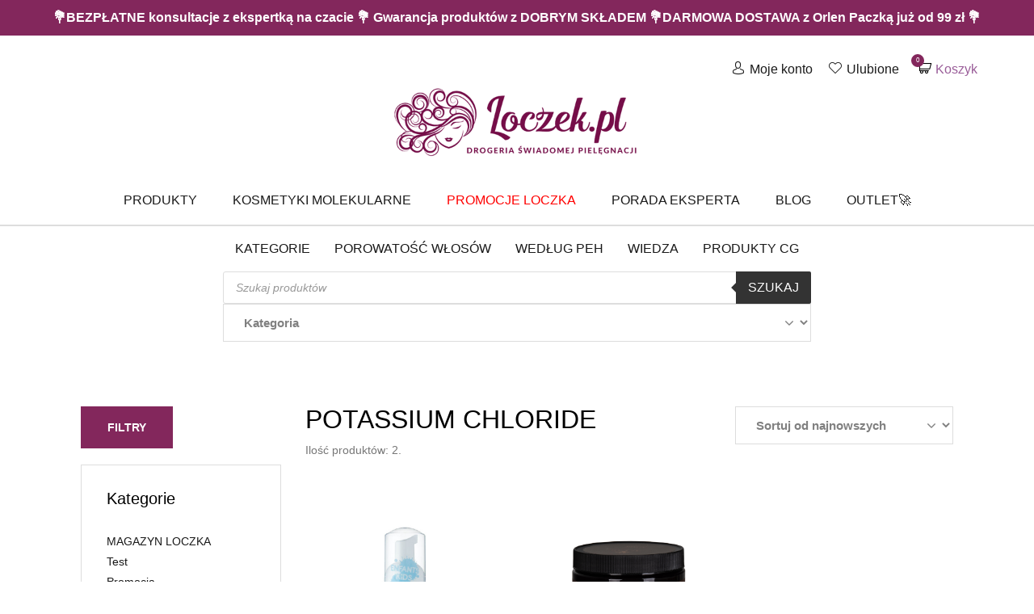

--- FILE ---
content_type: text/html; charset=UTF-8
request_url: https://loczek.pl/skladniki/potassium-chloride/
body_size: 44582
content:
<!doctype html>

  <html class="no-js"  lang="pl-PL">

	<head><script data-pagespeed-no-defer data-two-no-delay type="text/javascript" >var two_worker_data_critical_data = {"critical_data":{"critical_css":false,"critical_fonts":false}}</script><script data-pagespeed-no-defer data-two-no-delay type="text/javascript" >var two_worker_data_font = {"font":[]}</script><script data-pagespeed-no-defer data-two-no-delay type="text/javascript" >var two_worker_data_excluded_js = {"js":[]}</script><script data-pagespeed-no-defer data-two-no-delay type="text/javascript" >var two_worker_data_js = {"js":[{"inline":false,"url":"https:\/\/loczek.pl\/wp-includes\/js\/jquery\/jquery.min.js?ver=3.7.1","id":"jquery-core-js","uid":"two_69715d1c7115e","exclude_blob":false,"excluded_from_delay":false},{"inline":false,"url":"https:\/\/loczek.pl\/wp-includes\/js\/jquery\/jquery-migrate.min.js?ver=3.4.1","id":"jquery-migrate-js","uid":"two_69715d1c7117a","exclude_blob":false,"excluded_from_delay":false},{"inline":false,"url":"https:\/\/loczek.pl\/wp-content\/plugins\/woocommerce\/assets\/js\/jquery-blockui\/jquery.blockUI.min.js?ver=2.7.0-wc.10.4.3","id":"wc-jquery-blockui-js","uid":"two_69715d1c711bb","exclude_blob":false,"excluded_from_delay":false},{"inline":true,"code":"[base64]","id":"wc-add-to-cart-js-extra","uid":"two_69715d1c711c9","exclude_blob":false,"excluded_from_delay":false},{"inline":false,"url":"https:\/\/loczek.pl\/wp-content\/plugins\/woocommerce\/assets\/js\/frontend\/add-to-cart.min.js?ver=10.4.3","id":"wc-add-to-cart-js","uid":"two_69715d1c711d9","exclude_blob":false,"excluded_from_delay":false},{"inline":false,"url":"https:\/\/loczek.pl\/wp-content\/plugins\/woocommerce\/assets\/js\/js-cookie\/js.cookie.min.js?ver=2.1.4-wc.10.4.3","id":"wc-js-cookie-js","uid":"two_69715d1c711e4","exclude_blob":false,"excluded_from_delay":false},{"inline":true,"code":"[base64]","id":"woocommerce-js-extra","uid":"two_69715d1c711ed","exclude_blob":false,"excluded_from_delay":false},{"inline":false,"url":"https:\/\/loczek.pl\/wp-content\/plugins\/woocommerce\/assets\/js\/frontend\/woocommerce.min.js?ver=10.4.3","id":"woocommerce-js","uid":"two_69715d1c711f8","exclude_blob":false,"excluded_from_delay":false},{"inline":false,"url":"https:\/\/loczek.pl\/wp-content\/plugins\/woocommerce-social-login\/assets\/js\/frontend\/wc-social-login.min.js?ver=2.18.0","id":"wc-social-login-frontend-js","uid":"two_69715d1c71201","exclude_blob":false,"excluded_from_delay":false},{"inline":false,"url":"https:\/\/data.loczek.pl\/uniclick.js?attribution=lastpaid&cookiedomain=loczek.pl&cookieduration=90&defaultcampaignid=69085313570399e1cae051dd&regviewonce=false","id":"","uid":"two_69715d1c7120b","exclude_blob":false,"excluded_from_delay":false},{"inline":true,"code":"[base64]","id":"","uid":"two_69715d1c71214","exclude_blob":false,"excluded_from_delay":false},{"inline":false,"url":"https:\/\/www.googletagmanager.com\/gtag\/js?id=AW-376623245","id":"","uid":"two_69715d1c7122b","exclude_blob":false,"excluded_from_delay":false},{"inline":true,"code":"[base64]","id":"","uid":"two_69715d1c71233","exclude_blob":false,"excluded_from_delay":false},{"inline":true,"code":"[base64]","id":"","uid":"two_69715d1c7123c","exclude_blob":false,"excluded_from_delay":false},{"inline":true,"code":"[base64]","id":"","uid":"two_69715d1c71248","exclude_blob":false,"excluded_from_delay":false},{"inline":true,"code":"[base64]","id":"","uid":"two_69715d1c7125a","exclude_blob":false,"excluded_from_delay":false},{"inline":true,"code":"[base64]","id":"","uid":"two_69715d1c7126c","exclude_blob":false,"excluded_from_delay":false},{"inline":false,"url":"https:\/\/www.googletagmanager.com\/gtag\/js?id=AW-357759693","id":"","uid":"two_69715d1c71283","exclude_blob":false,"excluded_from_delay":false},{"inline":true,"code":"[base64]","id":"","uid":"two_69715d1c7129f","exclude_blob":false,"excluded_from_delay":false},{"inline":true,"code":"[base64]","id":"","uid":"two_69715d1c712c8","exclude_blob":false,"excluded_from_delay":false},{"inline":true,"code":"[base64]","id":"","uid":"two_69715d1c712df","exclude_blob":false,"excluded_from_delay":false},{"inline":true,"code":"[base64]","id":"","uid":"two_69715d1c71320","exclude_blob":false,"excluded_from_delay":false},{"inline":true,"code":"[base64]","id":"","uid":"two_69715d1c71330","exclude_blob":false,"excluded_from_delay":false},{"inline":true,"code":"[base64]","id":"gsb-script-js-extra","uid":"two_69715d1c7133f","exclude_blob":false,"excluded_from_delay":false},{"inline":false,"url":"https:\/\/loczek.pl\/wp-content\/plugins\/sticky-chat-widget\/dist\/front\/js\/script.js?ver=1.3.9","id":"gsb-script-js","uid":"two_69715d1c71371","exclude_blob":false,"excluded_from_delay":false},{"inline":true,"code":"[base64]","id":"gtm-server-side-js-extra","uid":"two_69715d1c71391","exclude_blob":false,"excluded_from_delay":false},{"inline":false,"url":"https:\/\/loczek.pl\/wp-content\/plugins\/gtm-server-side\/assets\/js\/javascript.js?ver=2.1.40","id":"gtm-server-side-js","uid":"two_69715d1c713a4","exclude_blob":false,"excluded_from_delay":false},{"inline":true,"code":"[base64]","id":"yith-wcwtl-frontend-js-extra","uid":"two_69715d1c713d5","exclude_blob":false,"excluded_from_delay":false},{"inline":false,"url":"https:\/\/loczek.pl\/wp-content\/plugins\/yith-woocommerce-waiting-list-premium\/assets\/js\/frontend.min.js?ver=1.14.0","id":"yith-wcwtl-frontend-js","uid":"two_69715d1c713e9","exclude_blob":false,"excluded_from_delay":false},{"inline":true,"code":"[base64]","id":"mailerlite-rewrite-universal-js-extra","uid":"two_69715d1c713fa","exclude_blob":false,"excluded_from_delay":false},{"inline":false,"url":"https:\/\/loczek.pl\/wp-content\/plugins\/woo-mailerlite\/public\/js\/universal\/rewrite-universal.js","id":"mailerlite-rewrite-universal-js","uid":"two_69715d1c71421","exclude_blob":false,"excluded_from_delay":false},{"inline":false,"url":"https:\/\/loczek.pl\/wp-content\/plugins\/woo-payu-payment-gateway\/assets\/js\/payu-gateway.js?ver=2.9.0","id":"payu-gateway-js","uid":"two_69715d1c71431","exclude_blob":false,"excluded_from_delay":false},{"inline":false,"url":"https:\/\/loczek.pl\/wp-content\/plugins\/easy-fancybox\/vendor\/purify.min.js","id":"fancybox-purify-js","uid":"two_69715d1c71442","exclude_blob":false,"excluded_from_delay":false},{"inline":true,"code":"[base64]","id":"jquery-fancybox-js-extra","uid":"two_69715d1c71453","exclude_blob":false,"excluded_from_delay":false},{"inline":false,"url":"https:\/\/loczek.pl\/wp-content\/plugins\/easy-fancybox\/fancybox\/1.5.4\/jquery.fancybox.min.js","id":"jquery-fancybox-js","uid":"two_69715d1c71464","exclude_blob":false,"excluded_from_delay":false},{"inline":true,"code":"[base64]","id":"jquery-fancybox-js-after","uid":"two_69715d1c71475","exclude_blob":false,"excluded_from_delay":false},{"inline":false,"url":"https:\/\/loczek.pl\/wp-content\/plugins\/easy-fancybox\/vendor\/jquery.mousewheel.min.js?ver=3.1.13","id":"jquery-mousewheel-js","uid":"two_69715d1c71497","exclude_blob":false,"excluded_from_delay":false},{"inline":false,"url":"https:\/\/loczek.pl\/wp-content\/plugins\/woocommerce\/assets\/js\/sourcebuster\/sourcebuster.min.js?ver=10.4.3","id":"sourcebuster-js-js","uid":"two_69715d1c714a7","exclude_blob":false,"excluded_from_delay":false},{"inline":true,"code":"[base64]","id":"wc-order-attribution-js-extra","uid":"two_69715d1c714b8","exclude_blob":false,"excluded_from_delay":false},{"inline":false,"url":"https:\/\/loczek.pl\/wp-content\/plugins\/woocommerce\/assets\/js\/frontend\/order-attribution.min.js?ver=10.4.3","id":"wc-order-attribution-js","uid":"two_69715d1c714ca","exclude_blob":false,"excluded_from_delay":false},{"inline":false,"url":"https:\/\/capi-automation.s3.us-east-2.amazonaws.com\/public\/client_js\/capiParamBuilder\/clientParamBuilder.bundle.js","id":"facebook-capi-param-builder-js","uid":"two_69715d1c714db","exclude_blob":false,"excluded_from_delay":false},{"inline":true,"code":"[base64]","id":"facebook-capi-param-builder-js-after","uid":"two_69715d1c714eb","exclude_blob":false,"excluded_from_delay":false},{"inline":false,"url":"https:\/\/loczek.pl\/wp-content\/themes\/loczek\/vendor\/what-input\/dist\/what-input.min.js","id":"what-input-js","uid":"two_69715d1c714fc","exclude_blob":false,"excluded_from_delay":false},{"inline":false,"url":"https:\/\/loczek.pl\/wp-content\/themes\/loczek\/assets\/js\/foundation.min.js?ver=6.2.3","id":"foundation-js-js","uid":"two_69715d1c7150d","exclude_blob":false,"excluded_from_delay":false},{"inline":false,"url":"https:\/\/loczek.pl\/wp-includes\/js\/underscore.min.js?ver=1.13.7","id":"underscore-js","uid":"two_69715d1c7151e","exclude_blob":false,"excluded_from_delay":false},{"inline":true,"code":"[base64]","id":"wp-util-js-extra","uid":"two_69715d1c71530","exclude_blob":false,"excluded_from_delay":false},{"inline":false,"url":"https:\/\/loczek.pl\/wp-includes\/js\/wp-util.min.js","id":"wp-util-js","uid":"two_69715d1c71541","exclude_blob":false,"excluded_from_delay":false},{"inline":true,"code":"[base64]","id":"site-js-js-extra","uid":"two_69715d1c71551","exclude_blob":false,"excluded_from_delay":false},{"inline":false,"url":"https:\/\/loczek.pl\/wp-content\/themes\/loczek\/assets\/js\/scripts.min.js","id":"site-js-js","uid":"two_69715d1c71561","exclude_blob":false,"excluded_from_delay":false},{"inline":true,"code":"[base64]","id":"jquery-dgwt-wcas-js-extra","uid":"two_69715d1c71572","exclude_blob":false,"excluded_from_delay":false},{"inline":false,"url":"https:\/\/loczek.pl\/wp-content\/plugins\/ajax-search-for-woocommerce\/assets\/js\/search.min.js?ver=1.32.0","id":"jquery-dgwt-wcas-js","uid":"two_69715d1c715ed","exclude_blob":false,"excluded_from_delay":false},{"inline":false,"url":"https:\/\/loczek.pl\/wp-includes\/js\/jquery\/ui\/core.min.js?ver=1.13.3","id":"jquery-ui-core-js","uid":"two_69715d1c71600","exclude_blob":false,"excluded_from_delay":false},{"inline":false,"url":"https:\/\/loczek.pl\/wp-includes\/js\/jquery\/ui\/mouse.min.js?ver=1.13.3","id":"jquery-ui-mouse-js","uid":"two_69715d1c71614","exclude_blob":false,"excluded_from_delay":false},{"inline":false,"url":"https:\/\/loczek.pl\/wp-includes\/js\/jquery\/ui\/slider.min.js?ver=1.13.3","id":"jquery-ui-slider-js","uid":"two_69715d1c7162b","exclude_blob":false,"excluded_from_delay":false},{"inline":false,"url":"https:\/\/loczek.pl\/wp-content\/plugins\/woocommerce\/assets\/js\/jquery-ui-touch-punch\/jquery-ui-touch-punch.min.js?ver=10.4.3","id":"wc-jquery-ui-touchpunch-js","uid":"two_69715d1c7166f","exclude_blob":false,"excluded_from_delay":false},{"inline":false,"url":"https:\/\/loczek.pl\/wp-content\/plugins\/woocommerce\/assets\/js\/accounting\/accounting.min.js?ver=0.4.2","id":"wc-accounting-js","uid":"two_69715d1c71685","exclude_blob":false,"excluded_from_delay":false},{"inline":true,"code":"[base64]","id":"wc-price-slider-js-extra","uid":"two_69715d1c71696","exclude_blob":false,"excluded_from_delay":false},{"inline":false,"url":"https:\/\/loczek.pl\/wp-content\/plugins\/woocommerce\/assets\/js\/frontend\/price-slider.min.js?ver=10.4.3","id":"wc-price-slider-js","uid":"two_69715d1c716a9","exclude_blob":false,"excluded_from_delay":false},{"inline":false,"url":"https:\/\/loczek.pl\/wp-content\/plugins\/woocommerce\/assets\/js\/selectWoo\/selectWoo.full.min.js?ver=1.0.9-wc.10.4.3","id":"selectWoo-js","uid":"two_69715d1c716bb","exclude_blob":false,"excluded_from_delay":false},{"inline":true,"code":"[base64]","id":"wc-widget-dropdown-layered-nav-utrwalenie-js-after","uid":"two_69715d1c716ca","exclude_blob":false,"excluded_from_delay":false},{"inline":false,"url":"https:\/\/trustmate.io\/platforms\/widget\/lemur\/script\/8442e650-8b5c-4a3c-9cbe-218c2dc4e923","id":"trustmate-lemur-js","uid":"two_69715d1c716e0","exclude_blob":false,"excluded_from_delay":false},{"inline":true,"code":"[base64]","id":"","uid":"two_69715d1c716f0","exclude_blob":false,"excluded_from_delay":false},{"inline":true,"code":"[base64]","id":"","uid":"two_69715d1c71700","exclude_blob":false,"excluded_from_delay":false},{"code":"[base64]","inline":true,"uid":"two_dispatchEvent_script"}]}</script><script data-pagespeed-no-defer data-two-no-delay type="text/javascript" >var two_worker_data_css = {"css":[]}</script><link type="text/css" media="all" href="https://loczek.pl/wp-content/cache/tw_optimize/css/two_term_1508_aggregated.min.css?date=1769037084" rel="stylesheet"  />
		
		<meta name="facebook-domain-verification" content="mn1ag882awbetu8ij98wa1j4dpwuz2" />

		<meta charset="utf-8">
		<meta http-equiv="X-UA-Compatible" content="IE=edge">
		<meta name="viewport" content="width=device-width, initial-scale=1.0">
		<meta class="foundation-mq">
<meta name="google-site-verification" content="pwWy_Jxr32AJXBuB0EhiMKD_88xf0ilaDuLpjpCAYvU" />
		<!-- If Site Icon isn't set in customizer -->
		
        
		<link rel="pingback" href="https://loczek.pl/xmlrpc.php">

		<script data-pagespeed-no-defer data-two-no-delay type="text/javascript">window.addEventListener("load",function(){window.two_page_loaded=true;});function logLoaded(){console.log("window is loaded");}
(function listen(){if(window.two_page_loaded){logLoaded();}else{console.log("window is notLoaded");window.setTimeout(listen,50);}})();function applyElementorControllers(){if(!window.elementorFrontend)return;window.elementorFrontend.init()}
function applyViewCss(cssUrl){if(!cssUrl)return;const cssNode=document.createElement('link');cssNode.setAttribute("href",cssUrl);cssNode.setAttribute("rel","stylesheet");cssNode.setAttribute("type","text/css");document.head.appendChild(cssNode);}
var two_scripts_load=true;var two_load_delayed_javascript=function(event){if(two_scripts_load){two_scripts_load=false;two_connect_script(0);if(typeof two_delay_custom_js_new=="object"){document.dispatchEvent(two_delay_custom_js_new)}
window.two_delayed_loading_events.forEach(function(event){console.log("removed event listener");document.removeEventListener(event,two_load_delayed_javascript,false)});}};function two_loading_events(event){setTimeout(function(event){return function(){var t=function(eventType,elementClientX,elementClientY){var _event=new Event(eventType,{bubbles:true,cancelable:true});if(eventType==="click"){_event.clientX=elementClientX;_event.clientY=elementClientY}else{_event.touches=[{clientX:elementClientX,clientY:elementClientY}]}
return _event};var element;if(event&&event.type==="touchend"){var touch=event.changedTouches[0];element=document.elementFromPoint(touch.clientX,touch.clientY);element.dispatchEvent(t('touchstart',touch.clientX,touch.clientY));element.dispatchEvent(t('touchend',touch.clientX,touch.clientY));element.dispatchEvent(t('click',touch.clientX,touch.clientY));}else if(event&&event.type==="click"){element=document.elementFromPoint(event.clientX,event.clientY);element.dispatchEvent(t(event.type,event.clientX,event.clientY));}}}(event),150);}</script><script data-pagespeed-no-defer data-two-no-delay type="text/javascript">window.two_delayed_loading_attribute="data-twodelayedjs";window.two_delayed_js_load_libs_first="";window.two_delayed_loading_events=["mousemove","click","keydown","wheel","touchmove","touchend"];window.two_event_listeners=[];</script><script data-pagespeed-no-defer data-two-no-delay type="text/javascript">document.onreadystatechange=function(){if(document.readyState==="interactive"){if(window.two_delayed_loading_attribute!==undefined){window.two_delayed_loading_events.forEach(function(ev){window.two_event_listeners[ev]=document.addEventListener(ev,two_load_delayed_javascript,{passive:false})});}
if(window.two_delayed_loading_attribute_css!==undefined){window.two_delayed_loading_events_css.forEach(function(ev){window.two_event_listeners_css[ev]=document.addEventListener(ev,two_load_delayed_css,{passive:false})});}
if(window.two_load_delayed_iframe!==undefined){window.two_delayed_loading_iframe_events.forEach(function(ev){window.two_iframe_event_listeners[ev]=document.addEventListener(ev,two_load_delayed_iframe,{passive:false})});}}}</script><meta name='robots' content='index, follow, max-image-preview:large, max-snippet:-1, max-video-preview:-1' />
  
  
	
	<title>Potassium Chloride - Loczek.pl - drogeria świadomej pielęgnacji</title>
	<link rel="canonical" href="https://loczek.pl/skladniki/potassium-chloride/" />
	<meta property="og:locale" content="pl_PL" />
	<meta property="og:type" content="article" />
	<meta property="og:title" content="Potassium Chloride - Loczek.pl - drogeria świadomej pielęgnacji" />
	<meta property="og:url" content="https://loczek.pl/skladniki/potassium-chloride/" />
	<meta property="og:site_name" content="Loczek.pl - drogeria świadomej pielęgnacji" />
	<meta property="og:image" content="https://loczek.pl/wp-content/uploads/2020/03/obraz_loczek-pl-2.png" />
	<meta property="og:image:width" content="1200" />
	<meta property="og:image:height" content="630" />
	<meta property="og:image:type" content="image/png" />
	<meta name="twitter:card" content="summary_large_image" />
	


<link rel='dns-prefetch' href='//capi-automation.s3.us-east-2.amazonaws.com' />


















<script data-two_delay_id="two_69715d1c7115e" type="text/javascript" data-two_delay_src="https://loczek.pl/wp-includes/js/jquery/jquery.min.js?ver=3.7.1" id="jquery-core-js"></script>
<script data-two_delay_id="two_69715d1c7117a" type="text/javascript" data-two_delay_src="https://loczek.pl/wp-includes/js/jquery/jquery-migrate.min.js?ver=3.4.1" id="jquery-migrate-js"></script>
<script data-two_delay_id="two_69715d1c711bb" type="text/javascript" data-two_delay_src="https://loczek.pl/wp-content/plugins/woocommerce/assets/js/jquery-blockui/jquery.blockUI.min.js?ver=2.7.0-wc.10.4.3" id="wc-jquery-blockui-js" defer="defer" data-wp-strategy="defer"></script>
<script data-two_delay_src='inline' data-two_delay_id="two_69715d1c711c9" type="text/javascript" id="wc-add-to-cart-js-extra"></script>
<script data-two_delay_id="two_69715d1c711d9" type="text/javascript" data-two_delay_src="https://loczek.pl/wp-content/plugins/woocommerce/assets/js/frontend/add-to-cart.min.js?ver=10.4.3" id="wc-add-to-cart-js" defer="defer" data-wp-strategy="defer"></script>
<script data-two_delay_id="two_69715d1c711e4" type="text/javascript" data-two_delay_src="https://loczek.pl/wp-content/plugins/woocommerce/assets/js/js-cookie/js.cookie.min.js?ver=2.1.4-wc.10.4.3" id="wc-js-cookie-js" defer="defer" data-wp-strategy="defer"></script>
<script data-two_delay_src='inline' data-two_delay_id="two_69715d1c711ed" type="text/javascript" id="woocommerce-js-extra"></script>
<script data-two_delay_id="two_69715d1c711f8" type="text/javascript" data-two_delay_src="https://loczek.pl/wp-content/plugins/woocommerce/assets/js/frontend/woocommerce.min.js?ver=10.4.3" id="woocommerce-js" defer="defer" data-wp-strategy="defer"></script>
<script data-two_delay_id="two_69715d1c71201" type="text/javascript" data-two_delay_src="https://loczek.pl/wp-content/plugins/woocommerce-social-login/assets/js/frontend/wc-social-login.min.js?ver=2.18.0" id="wc-social-login-frontend-js" defer="defer" data-wp-strategy="defer"></script>
<link rel="https://api.w.org/" href="https://loczek.pl/wp-json/" /><script data-two_delay_id="two_69715d1c7120b" data-two_delay_src="https://data.loczek.pl/uniclick.js?attribution=lastpaid&cookiedomain=loczek.pl&cookieduration=90&defaultcampaignid=69085313570399e1cae051dd&regviewonce=false"></script>
<!-- This website runs the Product Feed PRO for WooCommerce by AdTribes.io plugin - version woocommercesea_option_installed_version -->

		<!-- Google Tag Manager -->
		<script data-two_delay_src='inline' data-two_delay_id="two_69715d1c71214"></script>
		<!-- End Google Tag Manager -->
		<meta name="framework" content="Qedux 4.0.0.1" />
		
		    
            <script data-two_delay_id="two_69715d1c7122b" async data-two_delay_src="https://www.googletagmanager.com/gtag/js?id=AW-376623245"></script>
        <script data-two_delay_src='inline' data-two_delay_id="two_69715d1c71233"></script>
  	<noscript><style>.woocommerce-product-gallery{ opacity: 1 !important; }</style></noscript>
				<script data-two_delay_src='inline' data-two_delay_id="two_69715d1c7123c"  type="text/javascript"></script>
			<!-- WooCommerce Facebook Integration Begin -->
			<script data-two_delay_src='inline' data-two_delay_id="two_69715d1c71248"  type="text/javascript"></script>
			<!-- WooCommerce Facebook Integration End -->
			<link rel="icon" href="https://loczek.pl/wp-content/uploads/2019/04/favicon-1-64x64.png" sizes="32x32" />
<link rel="icon" href="https://loczek.pl/wp-content/uploads/2019/04/favicon-1.png" sizes="192x192" />
<link rel="apple-touch-icon" href="https://loczek.pl/wp-content/uploads/2019/04/favicon-1.png" />
<meta name="msapplication-TileImage" content="https://loczek.pl/wp-content/uploads/2019/04/favicon-1.png" />
		
						
								
							
			
        <script type="application/ld+json">
        {
            "@context": "http://schema.org",
            "@type": "WebSite",
            "url": "https://loczek.pl/",
            "potentialAction": {
                "@type": "SearchAction",
                "target": "https://loczek.pl/?s={search_term_string}&dgwt-wcas-search-submit=&post_type=product&dgwt_wcas_foo=1&product_cat=",
                "query-input": "required name=search_term_string"
            }
        }
        </script>

        <!-- Hotjar Tracking Code for https://loczek.pl/ -->
        <script data-two_delay_src='inline' data-two_delay_id="two_69715d1c7125a"></script>
<script data-two_delay_src='inline' data-two_delay_id="two_69715d1c7126c" type="module"></script>
					
</head>

	<body class="archive tax-skladniki term-potassium-chloride term-1508 wp-custom-logo wp-theme-loczek theme-loczek woocommerce woocommerce-page woocommerce-no-js" >
        <script data-pagespeed-no-defer data-two-no-delay type="text/javascript">

        </script>
         <script data-pagespeed-no-defer data-two-no-delay id="two_worker" type="javascript/worker">
                let two_font_actions = "not_load";
            let two_css_length=0;let two_connected_css_length=0;let two_uncritical_fonts=null;let two_uncritical_fonts_status=false;if(two_font_actions=="not_load"||two_font_actions=="exclude_uncritical_fonts"){two_uncritical_fonts_status=true;}
self.addEventListener("message",function(e){two_css_length=e.data.css.length;if(!e.data.critical_data.critical_css||!e.data.critical_data.critical_fonts){two_uncritical_fonts_status=false;}
if(e.data.font.length>0){two_fetch_inbg(e.data.font,"font");}
if(e.data.js.length>0){two_fetch_inbg(e.data.js,"js");}
if(e.data.excluded_js.length>0){two_fetch_inbg(e.data.excluded_js,"js",true);}
if(e.data.css.length>0){two_fetch_inbg(e.data.css,"css");}},false);function two_fetch_inbg(data,type,excluded_js=false){for(let i in data){if(typeof data[i].url!="undefined"){var modifiedScript=null;if(type==="js"&&typeof data[i].exclude_blob!="undefined"&&data[i].exclude_blob){modifiedScript={id:i,status:'ok',type:type,url:data[i].url,uid:data[i].uid};two_send_worker_data(modifiedScript);continue;}
fetch(data[i].url,{mode:'no-cors',redirect:'follow'}).then((r)=>{if(!r.ok||r.status!==200){throw Error(r.statusText);}
if(two_uncritical_fonts_status&&type=="css"){return(r.text());}else{return(r.blob());}}).then((content_)=>{let sheetURL="";if(two_uncritical_fonts_status&&type=="css"){sheetURL=two_create_blob(content_);}else{sheetURL=URL.createObjectURL(content_);}
modifiedScript=null;if(type=="css"){modifiedScript={id:i,type:type,status:'ok',media:data[i].media,url:sheetURL,uid:data[i].uid,original_url:data[i].url,two_uncritical_fonts:two_uncritical_fonts,};}else if(type=="js"){modifiedScript={id:i,status:'ok',type:type,url:sheetURL,uid:data[i].uid};}else if(type=="font"){modifiedScript={status:'ok',type:type,main_url:data[i].url,url:sheetURL,font_face:data[i].font_face};}
if(excluded_js){modifiedScript.excluded_from_delay=true;}
two_send_worker_data(modifiedScript);}).catch(function(error){console.log("error in fetching: "+error.toString()+", bypassing "+data[i].url);fetch(data[i].url,{redirect:'follow'}).then((r)=>{if(!r.ok||r.status!==200){throw Error(r.statusText);}
if(two_uncritical_fonts_status&&type=="css"){return(r.text());}else{return(r.blob());}}).then((content_)=>{let sheetURL="";if(two_uncritical_fonts_status&&type=="css"){sheetURL=two_create_blob(content_);}else{sheetURL=URL.createObjectURL(content_);}
var modifiedScript=null;if(type=="css"){modifiedScript={id:i,type:type,status:'ok',media:data[i].media,url:sheetURL,uid:data[i].uid,original_url:data[i].url,two_uncritical_fonts:two_uncritical_fonts,};}else if(type=="js"){modifiedScript={id:i,status:'ok',type:type,url:sheetURL,uid:data[i].uid};}else if(type=="font"){modifiedScript={status:'ok',type:type,main_url:data[i].url,url:sheetURL,font_face:data[i].font_face};}
if(excluded_js){modifiedScript.excluded_from_delay=true;}
two_send_worker_data(modifiedScript);}).catch(function(error){console.log("error in fetching no-cors: "+error.toString()+", bypassing "+data[i].url);try{console.log("error in fetching: "+error.toString()+", sending XMLHttpRequest"+data[i].url);let r=new XMLHttpRequest;if(two_uncritical_fonts_status&&type=="css"){r.responseType="text";}else{r.responseType="blob";}
r.onload=function(content_){let sheetURL="";if(two_uncritical_fonts_status&&type=="css"){sheetURL=two_create_blob(content_.target.response);}else{sheetURL=URL.createObjectURL(content_.target.response);}
if(r.status!==200){two_XMLHttpRequest_error(excluded_js,data[i],type,i);return;}
console.log("error in fetching: "+error.toString()+", XMLHttpRequest success "+data[i].url);let modifiedScript=null;if(type=="css"){modifiedScript={id:i,type:type,status:'ok',media:data[i].media,url:sheetURL,uid:data[i].uid,two_uncritical_fonts:two_uncritical_fonts,};}else if(type=="js"){modifiedScript={id:i,type:type,status:'ok',url:sheetURL,uid:data[i].uid};}else if(type=="font"){modifiedScript={type:type,status:'ok',main_url:data[i].url,url:sheetURL,font_face:data[i].font_face};}
if(excluded_js){modifiedScript.excluded_from_delay=true;}
two_send_worker_data(modifiedScript);};r.onerror=function(){two_XMLHttpRequest_error(excluded_js,data[i],type,i)};r.open("GET",data[i].url,true);r.send();}catch(e){console.log("error in fetching: "+e.toString()+", running fallback for "+data[i].url);var modifiedScript=null;if(type=="css"||type=="js"){modifiedScript={id:i,type:type,status:'error',url:data[i].url,uid:data[i].uid};}else if(type=="font"){modifiedScript={type:type,status:'error',url:data[i].url,font_face:data[i].font_face};}
if(excluded_js){modifiedScript.excluded_from_delay=true;}
two_send_worker_data(modifiedScript);}});});}}}
function two_XMLHttpRequest_error(excluded_js,data_i,type,i){console.log("error in fetching: XMLHttpRequest failed "+data_i.url);var modifiedScript=null;if(type=="css"||type=="js"){modifiedScript={id:i,type:type,status:'error',url:data_i.url,uid:data_i.uid};}else if(type=="font"){modifiedScript={type:type,status:'error',url:data_i.url,font_face:data_i.font_face};}
if(excluded_js){modifiedScript.excluded_from_delay=true;}
two_send_worker_data(modifiedScript);}
function two_create_blob(str){two_uncritical_fonts="";const regex=/@font-face\s*\{(?:[^{}])*\}/sig;str=str.replace(regex,function(e){if(e.includes("data:application")){return e;}
two_uncritical_fonts+=e;return"";});let blob_data=new Blob([str],{type:"text/css"});let sheetURL=URL.createObjectURL(blob_data);return sheetURL;}
function two_send_worker_data(data){if(data.type=="css"){two_connected_css_length++;data.length=two_css_length;data.connected_length=two_connected_css_length;}
self.postMessage(data)}
        </script>
        <script data-pagespeed-no-defer data-two-no-delay type="text/javascript">
                        let two_font_actions = "not_load";
                     two_worker_styles_list=[];two_worker_styles_count=0;var two_script_list=typeof two_worker_data_js==="undefined"?[]:two_worker_data_js.js;var two_excluded_js_list=typeof two_worker_data_excluded_js==="undefined"?[]:two_worker_data_excluded_js.js;var excluded_count=two_excluded_js_list.filter((el)=>{return!!el['url']}).length;var two_css_list=typeof two_worker_data_css==="undefined"?[]:two_worker_data_css.css;var two_fonts_list=typeof two_worker_data_font==="undefined"?[]:two_worker_data_font.font;var two_critical_data=typeof two_worker_data_critical_data==="undefined"?[]:two_worker_data_critical_data.critical_data;var wcode=new Blob([document.querySelector("#two_worker").textContent],{type:"text/javascript"});var two_worker=new Worker(window.URL.createObjectURL(wcode));var two_worker_data={"js":two_script_list,"excluded_js":two_excluded_js_list,"css":two_css_list,"font":two_fonts_list,critical_data:two_critical_data}
two_worker.postMessage(two_worker_data);two_worker.addEventListener("message",function(e){var data=e.data;if(data.type==="css"&&data.status==="ok"){if(data.two_uncritical_fonts&&two_font_actions=="exclude_uncritical_fonts"){let two_uncritical_fonts=data.two_uncritical_fonts;const two_font_tag=document.createElement("style");two_font_tag.innerHTML=two_uncritical_fonts;two_font_tag.className="two_uncritical_fonts";document.body.appendChild(two_font_tag);}
if(window.two_page_loaded){two_connect_style(data);}else{two_worker_styles_list.push(data);}}else if(data.type==="js"){if(data.status==="ok"){if(data.excluded_from_delay){two_excluded_js_list[data.id].old_url=two_excluded_js_list[data.id].url;two_excluded_js_list[data.id].url=data.url;two_excluded_js_list[data.id].success=true;excluded_count--;if(excluded_count===0){two_connect_script(0,two_excluded_js_list)}}else{two_script_list[data.id].old_url=two_script_list[data.id].url;two_script_list[data.id].url=data.url;two_script_list[data.id].success=true;}}}else if(data.type==="css"&&data.status==="error"){console.log("error in fetching, connecting style now")
two_connect_failed_style(data);}else if(data.type==="font"){two_connect_font(data);}});function UpdateQueryString(key,value,url){if(!url)url=window.location.href;var re=new RegExp("([?&])"+key+"=.*?(&|#|$)(.*)","gi"),hash;if(re.test(url)){if(typeof value!=="undefined"&&value!==null){return url.replace(re,"$1"+key+"="+value+"$2$3");}
else{hash=url.split("#");url=hash[0].replace(re,"$1$3").replace(/(&|\?)$/,"");if(typeof hash[1]!=="undefined"&&hash[1]!==null){url+="#"+hash[1];}
return url;}}
else{if(typeof value!=="undefined"&&value!==null){var separator=url.indexOf("?")!==-1?"&":"?";hash=url.split("#");url=hash[0]+separator+key+"="+value;if(typeof hash[1]!=="undefined"&&hash[1]!==null){url+="#"+hash[1];}
return url;}
else{return url;}}}
function two_connect_failed_style(data){var link=document.createElement("link");link.className="fallback_two_worker";link.rel="stylesheet";link.type="text/css";link.href=data.url;link.media="none";link.onload=function(){if(this.media==="none"){if(data.media){this.media=data.media;}else{this.media="all";}console.log(data.media);}if(data.connected_length==data.length&&typeof two_replace_backgrounds!="undefined"){two_replace_backgrounds();};two_styles_loaded()};document.getElementsByTagName("head")[0].appendChild(link);if(data.connected_length==data.length&&typeof two_replace_backgrounds!="undefined"){two_replace_backgrounds();}}
function two_connect_style(data,fixed_google_font=false){if(fixed_google_font===false&&typeof two_merge_google_fonts!=="undefined"&&data['original_url']&&data['original_url'].startsWith('https://fonts.googleapis.com/css')&&data['response']){data['response'].text().then(function(content){content=two_merge_google_fonts(content)
let blob=new Blob([content],{type:data['response'].type});data['url']=URL.createObjectURL(blob);two_connect_style(data,true);});return;}
var link=document.createElement("link");link.className="loaded_two_worker";link.rel="stylesheet";link.type="text/css";link.href=data.url;link.media=data.media;link.onload=function(){if(data.connected_length==data.length&&typeof two_replace_backgrounds!="undefined"){two_replace_backgrounds();};two_styles_loaded()};link.onerror=function(){two_styles_loaded()};document.getElementsByTagName("head")[0].appendChild(link);}
var two_event;function two_connect_script(i,scripts_list=null){if(i===0&&event){two_event=event;event.preventDefault();}
if(scripts_list===null){scripts_list=two_script_list;}
if(typeof scripts_list[i]!=="undefined"){let data_uid="[data-two_delay_id=\""+scripts_list[i].uid+"\"]";let current_script=document.querySelector(data_uid);let script=document.createElement("script");script.type="text/javascript";script.async=false;if(scripts_list[i].inline){var js_code=decodeURIComponent(atob(scripts_list[i].code));var blob=new Blob([js_code],{type:"text/javascript"});scripts_list[i].url=URL.createObjectURL(blob);}
if(current_script!=null&&typeof scripts_list[i].url!="undefined"){script.dataset.src=scripts_list[i].url;current_script.parentNode.insertBefore(script,current_script);current_script.getAttributeNames().map(function(name){let value=current_script.getAttribute(name);try{script.setAttribute(name,value);}catch(error){console.log(error);}});current_script.remove();script.classList.add("loaded_two_worker_js");if(typeof scripts_list[i].exclude_blob!="undefined"&&scripts_list[i].exclude_blob){script.dataset.blob_exclude="1";}}
i++;two_connect_script(i,scripts_list);}else{let elementor_frontend_js=null;document.querySelectorAll(".loaded_two_worker_js").forEach((elem)=>{let id=elem.getAttribute("id");if(id!='elementor-frontend-js'){two_load_delayed_js(elem);}else{elementor_frontend_js=elem;}});if(elementor_frontend_js!==null){two_load_delayed_js(elementor_frontend_js);}}}
function two_load_delayed_js(elem){let data_src=elem.dataset.src;if(elem.dataset.blob_exclude==="1"){delete elem.dataset.blob_exclude;delete elem.dataset.src;delete elem.dataset.two_delay_id;delete elem.dataset.two_delay_src;}
if(data_src){elem.setAttribute("src",data_src);}}
function two_connect_font(data){let font_face=data.font_face;if(font_face.indexOf("font-display")>=0){const regex=/font-display:[ ]*[a-z]*[A-Z]*;/g;while((m=regex.exec(font_face))!==null){if(m.index===regex.lastIndex){regex.lastIndex++;}
m.forEach((match,groupIndex)=>{console.log(match);font_face.replace(match,"font-display: swap;");});}}else{font_face=font_face.replace("}",";font-display: swap;}");}
if(typeof data.main_url!="undefined"){font_face=font_face.replace(data.main_url,data.url);}
var newStyle=document.createElement("style");newStyle.className="two_critical_font";newStyle.appendChild(document.createTextNode(font_face));document.head.appendChild(newStyle);}
let connect_stile_timeout=setInterval(function(){console.log(window.two_page_loaded);if(window.two_page_loaded){clearInterval(connect_stile_timeout);two_worker_styles_list.forEach(function(item,index){two_connect_style(item);});two_worker_styles_list=[];}},500);function two_styles_loaded(){if(two_css_list.length-++two_worker_styles_count==0){var critical_css=document.getElementById("two_critical_css");if(critical_css){critical_css.remove();}
onStylesLoadEvent=new Event("two_css_loaded");window.dispatchEvent(onStylesLoadEvent);}}
        </script>

            <div class="promo-bar text-center">💐BEZPŁATNE konsultacje z ekspertką na czacie 💐 Gwarancja produktów z DOBRYM SKŁADEM 💐DARMOWA DOSTAWA z Orlen Paczką już od 99 zł 💐 </div>

		<div class="off-canvas-wrapper">

			<div class="off-canvas position-right" id="off-canvas" data-off-canvas>
	<ul id="menu-main-menu" class="vertical menu" data-accordion-menu><li id="menu-item-112749" class="menu-item menu-item-type-custom menu-item-object-custom menu-item-has-children menu-item-112749"><a href="/sklep">Kategorie</a>
<ul class="vertical menu">
	<li id="menu-item-165063" class="menu-item menu-item-type-taxonomy menu-item-object-product_cat menu-item-165063"><a href="https://loczek.pl/kategoria-produktu/promocja/">Zimowe wietrzenie magazynów!</a></li>
	<li id="menu-item-172992" class="menu-item menu-item-type-taxonomy menu-item-object-product_cat menu-item-172992"><a href="https://loczek.pl/kategoria-produktu/bestsellery/">Bestsellery</a></li>
	<li id="menu-item-112811" class="menu-item menu-item-type-taxonomy menu-item-object-product_cat menu-item-112811"><a href="https://loczek.pl/kategoria-produktu/akcesoria/dyfuzory/">Dyfuzory do włosów</a></li>
	<li id="menu-item-112760" class="menu-item menu-item-type-taxonomy menu-item-object-product_cat menu-item-112760"><a href="https://loczek.pl/kategoria-produktu/akcesoria/czapki/">Czapki</a></li>
	<li id="menu-item-172869" class="menu-item menu-item-type-taxonomy menu-item-object-product_cat menu-item-172869"><a href="https://loczek.pl/kategoria-produktu/bony-podarunkowe/">Bony Podarunkowe</a></li>
	<li id="menu-item-165250" class="menu-item menu-item-type-taxonomy menu-item-object-product_cat menu-item-165250"><a href="https://loczek.pl/kategoria-produktu/outlet/">OUTLET</a></li>
	<li id="menu-item-112787" class="menu-item menu-item-type-taxonomy menu-item-object-product_cat menu-item-has-children menu-item-112787"><a href="https://loczek.pl/kategoria-produktu/akcesoria/">Akcesoria do włosów</a>
	<ul class="vertical menu">
		<li id="menu-item-112754" class="menu-item menu-item-type-taxonomy menu-item-object-product_cat menu-item-112754"><a href="https://loczek.pl/kategoria-produktu/jedwabne-akcesoria/">Jedwabne Akcesoria</a></li>
		<li id="menu-item-112813" class="menu-item menu-item-type-taxonomy menu-item-object-product_cat menu-item-112813"><a href="https://loczek.pl/kategoria-produktu/akcesoria/grzebienie-i-szczotki/">Grzebienie i szczotki</a></li>
		<li id="menu-item-112812" class="menu-item menu-item-type-taxonomy menu-item-object-product_cat menu-item-112812"><a href="https://loczek.pl/kategoria-produktu/akcesoria/czepki-na-wlosy-do-spania/">Czepki na włosy</a></li>
		<li id="menu-item-112819" class="menu-item menu-item-type-taxonomy menu-item-object-product_cat menu-item-112819"><a href="https://loczek.pl/kategoria-produktu/akcesoria/suszarki/">Suszarki do włosów</a></li>
		<li id="menu-item-112814" class="menu-item menu-item-type-taxonomy menu-item-object-product_cat menu-item-112814"><a href="https://loczek.pl/kategoria-produktu/akcesoria/reczniki/">Ręczniki do włosów</a></li>
		<li id="menu-item-112816" class="menu-item menu-item-type-taxonomy menu-item-object-product_cat menu-item-112816"><a href="https://loczek.pl/kategoria-produktu/akcesoria/ciuszki/">Koszulki</a></li>
		<li id="menu-item-112815" class="menu-item menu-item-type-taxonomy menu-item-object-product_cat menu-item-112815"><a href="https://loczek.pl/kategoria-produktu/akcesoria/ksiazki/">Książki</a></li>
		<li id="menu-item-112817" class="menu-item menu-item-type-taxonomy menu-item-object-product_cat menu-item-112817"><a href="https://loczek.pl/kategoria-produktu/akcesoria/spinki/">Spinki, klamry do włosów</a></li>
		<li id="menu-item-112818" class="menu-item menu-item-type-taxonomy menu-item-object-product_cat menu-item-112818"><a href="https://loczek.pl/kategoria-produktu/akcesoria/ozdoby-do-wlosow/">Ozdoby do włosów</a></li>
	</ul>
</li>
	<li id="menu-item-172914" class="menu-item menu-item-type-taxonomy menu-item-object-product_cat menu-item-has-children menu-item-172914"><a href="https://loczek.pl/kategoria-produktu/odzywki-i-maski/">Odżywki/Maski</a>
	<ul class="vertical menu">
		<li id="menu-item-173921" class="menu-item menu-item-type-taxonomy menu-item-object-product_cat menu-item-173921"><a href="https://loczek.pl/kategoria-produktu/odzywki-i-maski/odzywki-do-splukiwania/">Odżywki do spłukiwania</a></li>
		<li id="menu-item-172921" class="menu-item menu-item-type-taxonomy menu-item-object-product_cat menu-item-172921"><a href="https://loczek.pl/kategoria-produktu/odzywki-i-maski/odzywki-bez-splukiwania/">Odżywki bez spłukiwania</a></li>
		<li id="menu-item-173922" class="menu-item menu-item-type-taxonomy menu-item-object-product_cat menu-item-173922"><a href="https://loczek.pl/kategoria-produktu/odzywki-i-maski/maski/">Maski</a></li>
		<li id="menu-item-173004" class="menu-item menu-item-type-taxonomy menu-item-object-product_cat menu-item-173004"><a href="https://loczek.pl/kategoria-produktu/odzywki-i-maski/aktywatory-skretu/">Aktywatory skrętu</a></li>
	</ul>
</li>
	<li id="menu-item-173923" class="menu-item menu-item-type-taxonomy menu-item-object-product_cat menu-item-173923"><a href="https://loczek.pl/kategoria-produktu/odzywki-i-maski/odzywki-w-sprayu/">Odżywki w sprayu</a></li>
	<li id="menu-item-172882" class="menu-item menu-item-type-taxonomy menu-item-object-product_cat menu-item-has-children menu-item-172882"><a href="https://loczek.pl/kategoria-produktu/szampony/">Szampony</a>
	<ul class="vertical menu">
		<li id="menu-item-172884" class="menu-item menu-item-type-taxonomy menu-item-object-product_cat menu-item-172884"><a href="https://loczek.pl/kategoria-produktu/szampony/final-wash/">Final wash</a></li>
		<li id="menu-item-172886" class="menu-item menu-item-type-taxonomy menu-item-object-product_cat menu-item-172886"><a href="https://loczek.pl/kategoria-produktu/szampony/codzienne-mycie/">Codzienne mycie</a></li>
		<li id="menu-item-172888" class="menu-item menu-item-type-taxonomy menu-item-object-product_cat menu-item-172888"><a href="https://loczek.pl/kategoria-produktu/szampony/moc-srednia/">Moc średnia</a></li>
		<li id="menu-item-172918" class="menu-item menu-item-type-taxonomy menu-item-object-product_cat menu-item-172918"><a href="https://loczek.pl/kategoria-produktu/szampony/odzywki-do-mycia-co-wash/">Odżywki do mycia</a></li>
	</ul>
</li>
	<li id="menu-item-172877" class="menu-item menu-item-type-taxonomy menu-item-object-product_cat menu-item-172877"><a href="https://loczek.pl/kategoria-produktu/przetluszczanie-2/">Przetłuszczanie włosów</a></li>
	<li id="menu-item-172890" class="menu-item menu-item-type-taxonomy menu-item-object-product_cat menu-item-has-children menu-item-172890"><a href="https://loczek.pl/kategoria-produktu/peeling-skory-glowy/">Peeling skóry głowy</a>
	<ul class="vertical menu">
		<li id="menu-item-172895" class="menu-item menu-item-type-taxonomy menu-item-object-product_cat menu-item-172895"><a href="https://loczek.pl/kategoria-produktu/peeling-skory-glowy/enzymatyczny/">Enzymatyczny</a></li>
		<li id="menu-item-172898" class="menu-item menu-item-type-taxonomy menu-item-object-product_cat menu-item-172898"><a href="https://loczek.pl/kategoria-produktu/peeling-skory-glowy/mechaniczny/">Mechaniczny</a></li>
		<li id="menu-item-172900" class="menu-item menu-item-type-taxonomy menu-item-object-product_cat menu-item-172900"><a href="https://loczek.pl/kategoria-produktu/peeling-skory-glowy/kwasowy/">Kwasowy</a></li>
	</ul>
</li>
	<li id="menu-item-112779" class="menu-item menu-item-type-taxonomy menu-item-object-product_cat menu-item-has-children menu-item-112779"><a href="https://loczek.pl/kategoria-produktu/na-porost-i-wypadanie/">Na porost i wypadanie</a>
	<ul class="vertical menu">
		<li id="menu-item-112796" class="menu-item menu-item-type-taxonomy menu-item-object-product_cat menu-item-has-children menu-item-112796"><a href="https://loczek.pl/kategoria-produktu/na-porost-i-wypadanie/wcierki/">Wcierki</a>
		<ul class="vertical menu">
			<li id="menu-item-112799" class="menu-item menu-item-type-taxonomy menu-item-object-product_cat menu-item-112799"><a href="https://loczek.pl/kategoria-produktu/na-porost-i-wypadanie/wcierki/bezalkoholowe/">Bezalkoholowe</a></li>
			<li id="menu-item-112800" class="menu-item menu-item-type-taxonomy menu-item-object-product_cat menu-item-112800"><a href="https://loczek.pl/kategoria-produktu/na-porost-i-wypadanie/wcierki/alkoholowe/">Alkoholowe</a></li>
			<li id="menu-item-112801" class="menu-item menu-item-type-taxonomy menu-item-object-product_cat menu-item-112801"><a href="https://loczek.pl/kategoria-produktu/na-porost-i-wypadanie/wcierki/akcesoria-wcierki/">Akcesoria</a></li>
		</ul>
</li>
		<li id="menu-item-112798" class="menu-item menu-item-type-taxonomy menu-item-object-product_cat menu-item-112798"><a href="https://loczek.pl/kategoria-produktu/na-porost-i-wypadanie/oleje/">Oleje na porost włosów</a></li>
		<li id="menu-item-112764" class="menu-item menu-item-type-taxonomy menu-item-object-product_cat menu-item-112764"><a href="https://loczek.pl/kategoria-produktu/na-porost-i-wypadanie/ziola/">Zioła</a></li>
	</ul>
</li>
	<li id="menu-item-172873" class="menu-item menu-item-type-taxonomy menu-item-object-category menu-item-172873"><a href="https://loczek.pl/category/pielegnacja-wlosow/stylizacja/wydobycie-skretu/">Wydobycie skrętu</a></li>
	<li id="menu-item-112786" class="menu-item menu-item-type-taxonomy menu-item-object-product_cat menu-item-has-children menu-item-112786"><a href="https://loczek.pl/kategoria-produktu/reanimacja/">Reanimacja</a>
	<ul class="vertical menu">
		<li id="menu-item-173043" class="menu-item menu-item-type-taxonomy menu-item-object-product_cat menu-item-173043"><a href="https://loczek.pl/kategoria-produktu/reanimacja/mgielki-do-reanimacji/">Mgiełki do reanimacji</a></li>
		<li id="menu-item-173045" class="menu-item menu-item-type-taxonomy menu-item-object-product_cat menu-item-173045"><a href="https://loczek.pl/kategoria-produktu/reanimacja/odzywki-do-reanimacji/">Odżywki do reanimacji</a></li>
		<li id="menu-item-173047" class="menu-item menu-item-type-taxonomy menu-item-object-product_cat menu-item-173047"><a href="https://loczek.pl/kategoria-produktu/reanimacja/stylizatory-do-reanimacji/">Stylizatory do reanimacji</a></li>
		<li id="menu-item-173049" class="menu-item menu-item-type-taxonomy menu-item-object-product_cat menu-item-173049"><a href="https://loczek.pl/kategoria-produktu/reanimacja/akcesoria-do-reanimacji/">Akcesoria do reanimacji</a></li>
	</ul>
</li>
	<li id="menu-item-112778" class="menu-item menu-item-type-taxonomy menu-item-object-product_cat menu-item-has-children menu-item-112778"><a href="https://loczek.pl/kategoria-produktu/produkty-do-stylizacji/">Produkty do stylizacji</a>
	<ul class="vertical menu">
		<li id="menu-item-172927" class="menu-item menu-item-type-taxonomy menu-item-object-product_cat menu-item-172927"><a href="https://loczek.pl/kategoria-produktu/produkty-do-stylizacji/kremy/">Kremy</a></li>
		<li id="menu-item-112794" class="menu-item menu-item-type-taxonomy menu-item-object-product_cat menu-item-112794"><a href="https://loczek.pl/kategoria-produktu/produkty-do-stylizacji/zele/">Żele do włosów</a></li>
		<li id="menu-item-112795" class="menu-item menu-item-type-taxonomy menu-item-object-product_cat menu-item-112795"><a href="https://loczek.pl/kategoria-produktu/produkty-do-stylizacji/pianki-do-stylizacji/">Pianki do włosów</a></li>
	</ul>
</li>
	<li id="menu-item-172912" class="menu-item menu-item-type-taxonomy menu-item-object-product_cat menu-item-172912"><a href="https://loczek.pl/kategoria-produktu/regeneracja-po-zimie/">Regeneracja</a></li>
	<li id="menu-item-112751" class="menu-item menu-item-type-taxonomy menu-item-object-product_cat menu-item-has-children menu-item-112751"><a href="https://loczek.pl/kategoria-produktu/polprodukty/">Półprodukty</a>
	<ul class="vertical menu">
		<li id="menu-item-112771" class="menu-item menu-item-type-taxonomy menu-item-object-product_cat menu-item-112771"><a href="https://loczek.pl/kategoria-produktu/polprodukty/hydrolaty/">Hydrolaty</a></li>
		<li id="menu-item-112772" class="menu-item menu-item-type-taxonomy menu-item-object-product_cat menu-item-112772"><a href="https://loczek.pl/kategoria-produktu/polprodukty/ekstrakty/">Ekstrakty</a></li>
	</ul>
</li>
	<li id="menu-item-112752" class="menu-item menu-item-type-taxonomy menu-item-object-product_cat menu-item-112752"><a href="https://loczek.pl/kategoria-produktu/dla-mezczyzn/">Dla mężczyzn</a></li>
	<li id="menu-item-112753" class="menu-item menu-item-type-taxonomy menu-item-object-product_cat menu-item-112753"><a href="https://loczek.pl/kategoria-produktu/twarz-i-cialo/">Twarz i Ciało</a></li>
	<li id="menu-item-112789" class="menu-item menu-item-type-taxonomy menu-item-object-product_cat menu-item-has-children menu-item-112789"><a href="https://loczek.pl/kategoria-produktu/ochrona-koncowek/">Ochrona końcówek</a>
	<ul class="vertical menu">
		<li id="menu-item-112757" class="menu-item menu-item-type-taxonomy menu-item-object-product_cat menu-item-112757"><a href="https://loczek.pl/kategoria-produktu/ochrona-koncowek/serum-silikonowe/">Serum silikonowe</a></li>
		<li id="menu-item-112758" class="menu-item menu-item-type-taxonomy menu-item-object-product_cat menu-item-112758"><a href="https://loczek.pl/kategoria-produktu/ochrona-koncowek/serum-olejowe/">Serum olejowe</a></li>
	</ul>
</li>
	<li id="menu-item-112780" class="menu-item menu-item-type-taxonomy menu-item-object-product_cat menu-item-112780"><a href="https://loczek.pl/kategoria-produktu/mgielki/">Mgiełki</a></li>
	<li id="menu-item-112782" class="menu-item menu-item-type-taxonomy menu-item-object-product_cat menu-item-has-children menu-item-112782"><a href="https://loczek.pl/kategoria-produktu/olejowanie/">Olejowanie</a>
	<ul class="vertical menu">
		<li id="menu-item-112802" class="menu-item menu-item-type-taxonomy menu-item-object-product_cat menu-item-112802"><a href="https://loczek.pl/kategoria-produktu/olejowanie/olejki-eteryczne/">Olejki eteryczne</a></li>
		<li id="menu-item-112803" class="menu-item menu-item-type-taxonomy menu-item-object-product_cat menu-item-112803"><a href="https://loczek.pl/kategoria-produktu/olejowanie/oleje-czyste/">Oleje czyste</a></li>
		<li id="menu-item-112804" class="menu-item menu-item-type-taxonomy menu-item-object-product_cat menu-item-112804"><a href="https://loczek.pl/kategoria-produktu/olejowanie/mieszanki-olejow/">Mieszanki olejów</a></li>
		<li id="menu-item-112805" class="menu-item menu-item-type-taxonomy menu-item-object-product_cat menu-item-112805"><a href="https://loczek.pl/kategoria-produktu/olejowanie/maceraty/">Maceraty</a></li>
		<li id="menu-item-112807" class="menu-item menu-item-type-taxonomy menu-item-object-product_cat menu-item-112807"><a href="https://loczek.pl/kategoria-produktu/olejowanie/podklady-pod-olej/">Podkłady pod olej</a></li>
		<li id="menu-item-112806" class="menu-item menu-item-type-taxonomy menu-item-object-product_cat menu-item-112806"><a href="https://loczek.pl/kategoria-produktu/olejowanie/oleje-na-skore-glowy/">Oleje na skórę głowy</a></li>
	</ul>
</li>
	<li id="menu-item-112783" class="menu-item menu-item-type-taxonomy menu-item-object-product_cat menu-item-has-children menu-item-112783"><a href="https://loczek.pl/kategoria-produktu/naturalne-farbowanie/">Naturalne farbowanie</a>
	<ul class="vertical menu">
		<li id="menu-item-112808" class="menu-item menu-item-type-taxonomy menu-item-object-product_cat menu-item-112808"><a href="https://loczek.pl/kategoria-produktu/naturalne-farbowanie/henna-naturalne-farbowanie/">Henna</a></li>
		<li id="menu-item-112761" class="menu-item menu-item-type-taxonomy menu-item-object-product_cat menu-item-112761"><a href="https://loczek.pl/kategoria-produktu/naturalne-farbowanie/cassia/">Cassia</a></li>
		<li id="menu-item-112762" class="menu-item menu-item-type-taxonomy menu-item-object-product_cat menu-item-112762"><a href="https://loczek.pl/kategoria-produktu/naturalne-farbowanie/indygo/">Indygo</a></li>
		<li id="menu-item-112763" class="menu-item menu-item-type-taxonomy menu-item-object-product_cat menu-item-112763"><a href="https://loczek.pl/kategoria-produktu/naturalne-farbowanie/dodatki-do-mieszanek/">Dodatki do mieszanek</a></li>
	</ul>
</li>
	<li id="menu-item-112784" class="menu-item menu-item-type-taxonomy menu-item-object-product_cat menu-item-has-children menu-item-112784"><a href="https://loczek.pl/kategoria-produktu/zielarnia-loczka/">Zielarnia Loczka</a>
	<ul class="vertical menu">
		<li id="menu-item-112809" class="menu-item menu-item-type-taxonomy menu-item-object-product_cat menu-item-112809"><a href="https://loczek.pl/kategoria-produktu/zielarnia-loczka/no-poo/">No-poo</a></li>
		<li id="menu-item-112810" class="menu-item menu-item-type-taxonomy menu-item-object-product_cat menu-item-has-children menu-item-112810"><a href="https://loczek.pl/kategoria-produktu/zielarnia-loczka/ziola-rozne/">Według Potrzeb</a>
		<ul class="vertical menu">
			<li id="menu-item-112767" class="menu-item menu-item-type-taxonomy menu-item-object-product_cat menu-item-112767"><a href="https://loczek.pl/kategoria-produktu/zielarnia-loczka/ziola-rozne/nawilzanie/">Łagodzenie i Nawilżanie</a></li>
			<li id="menu-item-112768" class="menu-item menu-item-type-taxonomy menu-item-object-product_cat menu-item-112768"><a href="https://loczek.pl/kategoria-produktu/zielarnia-loczka/ziola-rozne/przetluszczanie/">Na Przetłuszczanie</a></li>
			<li id="menu-item-112770" class="menu-item menu-item-type-taxonomy menu-item-object-product_cat menu-item-112770"><a href="https://loczek.pl/kategoria-produktu/zielarnia-loczka/ziola-rozne/na-lupiez-ziola-rozne/">Na Łupież</a></li>
			<li id="menu-item-112769" class="menu-item menu-item-type-taxonomy menu-item-object-product_cat menu-item-112769"><a href="https://loczek.pl/kategoria-produktu/zielarnia-loczka/ziola-rozne/wzmocnienie/">Wzmocnienie i Porost</a></li>
		</ul>
</li>
		<li id="menu-item-112765" class="menu-item menu-item-type-taxonomy menu-item-object-product_cat menu-item-112765"><a href="https://loczek.pl/kategoria-produktu/zielarnia-loczka/indyjskie/">Indyjskie</a></li>
		<li id="menu-item-112766" class="menu-item menu-item-type-taxonomy menu-item-object-product_cat menu-item-112766"><a href="https://loczek.pl/kategoria-produktu/zielarnia-loczka/proteiny/">Proteiny</a></li>
	</ul>
</li>
	<li id="menu-item-112785" class="menu-item menu-item-type-taxonomy menu-item-object-product_cat menu-item-112785"><a href="https://loczek.pl/kategoria-produktu/zestawy/">Zestawy</a></li>
	<li id="menu-item-112775" class="menu-item menu-item-type-taxonomy menu-item-object-product_cat menu-item-112775"><a href="https://loczek.pl/kategoria-produktu/bez-kategorii/">Inne</a></li>
	<li id="menu-item-112788" class="menu-item menu-item-type-taxonomy menu-item-object-product_cat menu-item-has-children menu-item-112788"><a href="https://loczek.pl/kategoria-produktu/dla-dzieci/">Dla dzieci</a>
	<ul class="vertical menu">
		<li id="menu-item-112820" class="menu-item menu-item-type-taxonomy menu-item-object-product_cat menu-item-112820"><a href="https://loczek.pl/kategoria-produktu/dla-dzieci/szampony-dla-dzieci/">Szampony dla dzieci</a></li>
		<li id="menu-item-112822" class="menu-item menu-item-type-taxonomy menu-item-object-product_cat menu-item-112822"><a href="https://loczek.pl/kategoria-produktu/dla-dzieci/inne/">Inne</a></li>
		<li id="menu-item-112821" class="menu-item menu-item-type-taxonomy menu-item-object-product_cat menu-item-112821"><a href="https://loczek.pl/kategoria-produktu/dla-dzieci/odzywki-i-maski-dla-dzieci/">Odżywki dla dzieci</a></li>
	</ul>
</li>
</ul>
</li>
<li id="menu-item-1080" class="menu-item menu-item-type-custom menu-item-object-custom menu-item-has-children menu-item-1080"><a href="/test-na-porowatosc-wlosow-2/">Porowatość włosów</a>
<ul class="vertical menu">
	<li id="menu-item-1021" class="menu-item menu-item-type-custom menu-item-object-custom menu-item-1021"><a href="http://loczek.pl/sklep/?filter_porowatosc-wlosow=wlosy-niskoporowate">Niskoporowate</a></li>
	<li id="menu-item-1020" class="menu-item menu-item-type-custom menu-item-object-custom menu-item-1020"><a href="http://loczek.pl/sklep/?filter_porowatosc-wlosow=wlosy-srednioporowate">Średnioporowate</a></li>
	<li id="menu-item-1019" class="menu-item menu-item-type-custom menu-item-object-custom menu-item-1019"><a href="http://loczek.pl/sklep/?filter_porowatosc-wlosow=wlosy-wysokoporowate">Wysokoporowate</a></li>
	<li id="menu-item-165453" class="menu-item menu-item-type-post_type menu-item-object-page menu-item-165453"><a href="https://loczek.pl/test-na-porowatosc/">Test na porowatość włosów &#8211; Zrób test</a></li>
</ul>
</li>
<li id="menu-item-1033" class="menu-item menu-item-type-custom menu-item-object-custom menu-item-has-children menu-item-1033"><a href="/sklep/">Według PEH</a>
<ul class="vertical menu">
	<li id="menu-item-1034" class="menu-item menu-item-type-custom menu-item-object-custom menu-item-1034"><a href="http://loczek.pl/sklep/?filter_peh=emolientowe">Emolientowe</a></li>
	<li id="menu-item-1036" class="menu-item menu-item-type-custom menu-item-object-custom menu-item-1036"><a href="http://loczek.pl/sklep/?filter_peh=humektantowe">Humektantowe</a></li>
	<li id="menu-item-1035" class="menu-item menu-item-type-custom menu-item-object-custom menu-item-1035"><a href="http://loczek.pl/sklep/?filter_cg=produkty-cg&#038;filter_peh=proteinowe">Proteinowe</a></li>
	<li id="menu-item-169859" class="menu-item menu-item-type-custom menu-item-object-custom menu-item-169859"><a href="http://loczek.pl/sklep/?filter_peh=PEH">PEH</a></li>
</ul>
</li>
<li id="menu-item-105131" class="menu-item menu-item-type-post_type menu-item-object-page menu-item-has-children menu-item-105131"><a href="https://loczek.pl/wiedza/">WIEDZA</a>
<ul class="vertical menu">
	<li id="menu-item-105134" class="menu-item menu-item-type-custom menu-item-object-custom menu-item-105134"><a href="https://www.facebook.com/groups/akademiaswiadomejpielegnacji">AKADEMIA</a></li>
	<li id="menu-item-105135" class="menu-item menu-item-type-post_type menu-item-object-post menu-item-105135"><a href="https://loczek.pl/quizy-i-testy/">TEST WIEDZY</a></li>
	<li id="menu-item-132068" class="menu-item menu-item-type-post_type_archive menu-item-object-slownik menu-item-132068"><a href="https://loczek.pl/slownik/">SŁOWNIK</a></li>
</ul>
</li>
<li id="menu-item-109928" class="menu-item menu-item-type-custom menu-item-object-custom menu-item-109928"><a href="/sklep/metoda-curly-girl/">Produkty CG</a></li>
</ul></div>
			<div class="off-canvas-content" data-off-canvas-content>

				<header id="banner" class="header" role="banner" data-sticky-container>

					 <!-- By default, this menu will use off-canvas for small
         and a topbar for medium-up -->

<div class="header__top">
    <div class="row align-justify">
        <div class="header__top__left">
            <div class="header__lang">
                            </div>
            <div class="header__search">


                            </div>
        </div>
        <div class="header__top__right">
            <a href="https://loczek.pl/moje-konto/" class="header__top__profile"><i class="icon-user"></i><span>Moje konto</span></a>
            <a href="/lista-ulubionych" class="header__top__profile fav"><i class="icon-heart-outline"></i><span>Ulubione</span></a> 
            <div class="header__cart">
                <a href="https://loczek.pl/koszyk/" class="header__cart__icon">
                    <i class="icon-basket"></i> Koszyk
                    <span class="cart-number">0</span>
                </a>
                <div class="header__mobile-btn hide-for-large">
                    <ul class="menu">
                        <li><button class="menu-icon" type="button" data-toggle="off-canvas"></button></li>
                        <!-- <li><a class="button--outline" data-toggle="off-canvas">Menu</a></li> -->

                    </ul>

                </div>
            </div>
        </div>
    </div>
</div>

<div class="header__top2">
    <div class="row align-center">
        <div class="header__top__middle">
            <div class="header__logo">
                <a href="https://loczek.pl/"><noscript><img decoding="async" src="https://loczek.pl/wp-content/uploads/2025/10/cropped-Loczek-logo-465-x-129-px.png" class="logo" alt="Loczek.pl – sklep z kosmetykami do pielęgnacji włosów"></noscript><img decoding="async" src='data:image/svg+xml,%3Csvg%20xmlns=%22http://www.w3.org/2000/svg%22%20viewBox=%220%200%20%20%22%3E%3C/svg%3E' data-src="https://loczek.pl/wp-content/uploads/2025/10/cropped-Loczek-logo-465-x-129-px.png" class=" lazy  logo" alt="Loczek.pl – sklep z kosmetykami do pielęgnacji włosów"></a>            </div>
        </div>
    </div>
</div>

<div class="header__middle row align-center align-middle">
    <div class="header__menu">
<ul id="menu-top-menu" class="vertical medium-horizontal menu" data-responsive-menu="accordion medium-dropdown"><li id="menu-item-3208" class="menu-item menu-item-type-post_type menu-item-object-page menu-item-3208"><a href="https://loczek.pl/sklep/">Produkty</a></li>
<li id="menu-item-179793" class="menu-item menu-item-type-custom menu-item-object-custom menu-item-179793"><a href="https://loczek.pl/kategoria-produktu/kosmetyki-molekularne/">Kosmetyki molekularne</a></li>
<li id="menu-item-165171" class="menu-item menu-item-type-taxonomy menu-item-object-product_cat menu-item-165171"><a href="https://loczek.pl/kategoria-produktu/promocja/"><span style="color: #ff0000;">Promocje Loczka</a></li>
<li id="menu-item-172608" class="menu-item menu-item-type-post_type menu-item-object-page menu-item-172608"><a href="https://loczek.pl/zapytaj-eksperta/">Porada Eksperta</a></li>
<li id="menu-item-1038" class="menu-item menu-item-type-post_type menu-item-object-page menu-item-1038"><a href="https://loczek.pl/artykuly/">Blog</a></li>
<li id="menu-item-146367" class="menu-item menu-item-type-taxonomy menu-item-object-product_cat menu-item-146367"><a href="https://loczek.pl/kategoria-produktu/outlet/">Outlet🚀</a></li>
</ul>    </div>

</div>

<div class="header__bottom top-bar show-for-medium" id="top-bar-menu">
    <div class="row expanded align-center">
        <div class="header__nav">
            <ul id="menu-main-menu-1" class="vertical medium-horizontal menu" data-responsive-menu="accordion medium-dropdown"><li class="menu-item menu-item-type-custom menu-item-object-custom menu-item-has-children menu-item-112749"><a href="/sklep">Kategorie</a>
<ul class="menu">
	<li class="menu-item menu-item-type-taxonomy menu-item-object-product_cat menu-item-165063"><a href="https://loczek.pl/kategoria-produktu/promocja/">Zimowe wietrzenie magazynów!</a></li>
	<li class="menu-item menu-item-type-taxonomy menu-item-object-product_cat menu-item-172992"><a href="https://loczek.pl/kategoria-produktu/bestsellery/">Bestsellery</a></li>
	<li class="menu-item menu-item-type-taxonomy menu-item-object-product_cat menu-item-112811"><a href="https://loczek.pl/kategoria-produktu/akcesoria/dyfuzory/">Dyfuzory do włosów</a></li>
	<li class="menu-item menu-item-type-taxonomy menu-item-object-product_cat menu-item-112760"><a href="https://loczek.pl/kategoria-produktu/akcesoria/czapki/">Czapki</a></li>
	<li class="menu-item menu-item-type-taxonomy menu-item-object-product_cat menu-item-172869"><a href="https://loczek.pl/kategoria-produktu/bony-podarunkowe/">Bony Podarunkowe</a></li>
	<li class="menu-item menu-item-type-taxonomy menu-item-object-product_cat menu-item-165250"><a href="https://loczek.pl/kategoria-produktu/outlet/">OUTLET</a></li>
	<li class="menu-item menu-item-type-taxonomy menu-item-object-product_cat menu-item-has-children menu-item-112787"><a href="https://loczek.pl/kategoria-produktu/akcesoria/">Akcesoria do włosów</a>
	<ul class="menu">
		<li class="menu-item menu-item-type-taxonomy menu-item-object-product_cat menu-item-112754"><a href="https://loczek.pl/kategoria-produktu/jedwabne-akcesoria/">Jedwabne Akcesoria</a></li>
		<li class="menu-item menu-item-type-taxonomy menu-item-object-product_cat menu-item-112813"><a href="https://loczek.pl/kategoria-produktu/akcesoria/grzebienie-i-szczotki/">Grzebienie i szczotki</a></li>
		<li class="menu-item menu-item-type-taxonomy menu-item-object-product_cat menu-item-112812"><a href="https://loczek.pl/kategoria-produktu/akcesoria/czepki-na-wlosy-do-spania/">Czepki na włosy</a></li>
		<li class="menu-item menu-item-type-taxonomy menu-item-object-product_cat menu-item-112819"><a href="https://loczek.pl/kategoria-produktu/akcesoria/suszarki/">Suszarki do włosów</a></li>
		<li class="menu-item menu-item-type-taxonomy menu-item-object-product_cat menu-item-112814"><a href="https://loczek.pl/kategoria-produktu/akcesoria/reczniki/">Ręczniki do włosów</a></li>
		<li class="menu-item menu-item-type-taxonomy menu-item-object-product_cat menu-item-112816"><a href="https://loczek.pl/kategoria-produktu/akcesoria/ciuszki/">Koszulki</a></li>
		<li class="menu-item menu-item-type-taxonomy menu-item-object-product_cat menu-item-112815"><a href="https://loczek.pl/kategoria-produktu/akcesoria/ksiazki/">Książki</a></li>
		<li class="menu-item menu-item-type-taxonomy menu-item-object-product_cat menu-item-112817"><a href="https://loczek.pl/kategoria-produktu/akcesoria/spinki/">Spinki, klamry do włosów</a></li>
		<li class="menu-item menu-item-type-taxonomy menu-item-object-product_cat menu-item-112818"><a href="https://loczek.pl/kategoria-produktu/akcesoria/ozdoby-do-wlosow/">Ozdoby do włosów</a></li>
	</ul>
</li>
	<li class="menu-item menu-item-type-taxonomy menu-item-object-product_cat menu-item-has-children menu-item-172914"><a href="https://loczek.pl/kategoria-produktu/odzywki-i-maski/">Odżywki/Maski</a>
	<ul class="menu">
		<li class="menu-item menu-item-type-taxonomy menu-item-object-product_cat menu-item-173921"><a href="https://loczek.pl/kategoria-produktu/odzywki-i-maski/odzywki-do-splukiwania/">Odżywki do spłukiwania</a></li>
		<li class="menu-item menu-item-type-taxonomy menu-item-object-product_cat menu-item-172921"><a href="https://loczek.pl/kategoria-produktu/odzywki-i-maski/odzywki-bez-splukiwania/">Odżywki bez spłukiwania</a></li>
		<li class="menu-item menu-item-type-taxonomy menu-item-object-product_cat menu-item-173922"><a href="https://loczek.pl/kategoria-produktu/odzywki-i-maski/maski/">Maski</a></li>
		<li class="menu-item menu-item-type-taxonomy menu-item-object-product_cat menu-item-173004"><a href="https://loczek.pl/kategoria-produktu/odzywki-i-maski/aktywatory-skretu/">Aktywatory skrętu</a></li>
	</ul>
</li>
	<li class="menu-item menu-item-type-taxonomy menu-item-object-product_cat menu-item-173923"><a href="https://loczek.pl/kategoria-produktu/odzywki-i-maski/odzywki-w-sprayu/">Odżywki w sprayu</a></li>
	<li class="menu-item menu-item-type-taxonomy menu-item-object-product_cat menu-item-has-children menu-item-172882"><a href="https://loczek.pl/kategoria-produktu/szampony/">Szampony</a>
	<ul class="menu">
		<li class="menu-item menu-item-type-taxonomy menu-item-object-product_cat menu-item-172884"><a href="https://loczek.pl/kategoria-produktu/szampony/final-wash/">Final wash</a></li>
		<li class="menu-item menu-item-type-taxonomy menu-item-object-product_cat menu-item-172886"><a href="https://loczek.pl/kategoria-produktu/szampony/codzienne-mycie/">Codzienne mycie</a></li>
		<li class="menu-item menu-item-type-taxonomy menu-item-object-product_cat menu-item-172888"><a href="https://loczek.pl/kategoria-produktu/szampony/moc-srednia/">Moc średnia</a></li>
		<li class="menu-item menu-item-type-taxonomy menu-item-object-product_cat menu-item-172918"><a href="https://loczek.pl/kategoria-produktu/szampony/odzywki-do-mycia-co-wash/">Odżywki do mycia</a></li>
	</ul>
</li>
	<li class="menu-item menu-item-type-taxonomy menu-item-object-product_cat menu-item-172877"><a href="https://loczek.pl/kategoria-produktu/przetluszczanie-2/">Przetłuszczanie włosów</a></li>
	<li class="menu-item menu-item-type-taxonomy menu-item-object-product_cat menu-item-has-children menu-item-172890"><a href="https://loczek.pl/kategoria-produktu/peeling-skory-glowy/">Peeling skóry głowy</a>
	<ul class="menu">
		<li class="menu-item menu-item-type-taxonomy menu-item-object-product_cat menu-item-172895"><a href="https://loczek.pl/kategoria-produktu/peeling-skory-glowy/enzymatyczny/">Enzymatyczny</a></li>
		<li class="menu-item menu-item-type-taxonomy menu-item-object-product_cat menu-item-172898"><a href="https://loczek.pl/kategoria-produktu/peeling-skory-glowy/mechaniczny/">Mechaniczny</a></li>
		<li class="menu-item menu-item-type-taxonomy menu-item-object-product_cat menu-item-172900"><a href="https://loczek.pl/kategoria-produktu/peeling-skory-glowy/kwasowy/">Kwasowy</a></li>
	</ul>
</li>
	<li class="menu-item menu-item-type-taxonomy menu-item-object-product_cat menu-item-has-children menu-item-112779"><a href="https://loczek.pl/kategoria-produktu/na-porost-i-wypadanie/">Na porost i wypadanie</a>
	<ul class="menu">
		<li class="menu-item menu-item-type-taxonomy menu-item-object-product_cat menu-item-has-children menu-item-112796"><a href="https://loczek.pl/kategoria-produktu/na-porost-i-wypadanie/wcierki/">Wcierki</a>
		<ul class="menu">
			<li class="menu-item menu-item-type-taxonomy menu-item-object-product_cat menu-item-112799"><a href="https://loczek.pl/kategoria-produktu/na-porost-i-wypadanie/wcierki/bezalkoholowe/">Bezalkoholowe</a></li>
			<li class="menu-item menu-item-type-taxonomy menu-item-object-product_cat menu-item-112800"><a href="https://loczek.pl/kategoria-produktu/na-porost-i-wypadanie/wcierki/alkoholowe/">Alkoholowe</a></li>
			<li class="menu-item menu-item-type-taxonomy menu-item-object-product_cat menu-item-112801"><a href="https://loczek.pl/kategoria-produktu/na-porost-i-wypadanie/wcierki/akcesoria-wcierki/">Akcesoria</a></li>
		</ul>
</li>
		<li class="menu-item menu-item-type-taxonomy menu-item-object-product_cat menu-item-112798"><a href="https://loczek.pl/kategoria-produktu/na-porost-i-wypadanie/oleje/">Oleje na porost włosów</a></li>
		<li class="menu-item menu-item-type-taxonomy menu-item-object-product_cat menu-item-112764"><a href="https://loczek.pl/kategoria-produktu/na-porost-i-wypadanie/ziola/">Zioła</a></li>
	</ul>
</li>
	<li class="menu-item menu-item-type-taxonomy menu-item-object-category menu-item-172873"><a href="https://loczek.pl/category/pielegnacja-wlosow/stylizacja/wydobycie-skretu/">Wydobycie skrętu</a></li>
	<li class="menu-item menu-item-type-taxonomy menu-item-object-product_cat menu-item-has-children menu-item-112786"><a href="https://loczek.pl/kategoria-produktu/reanimacja/">Reanimacja</a>
	<ul class="menu">
		<li class="menu-item menu-item-type-taxonomy menu-item-object-product_cat menu-item-173043"><a href="https://loczek.pl/kategoria-produktu/reanimacja/mgielki-do-reanimacji/">Mgiełki do reanimacji</a></li>
		<li class="menu-item menu-item-type-taxonomy menu-item-object-product_cat menu-item-173045"><a href="https://loczek.pl/kategoria-produktu/reanimacja/odzywki-do-reanimacji/">Odżywki do reanimacji</a></li>
		<li class="menu-item menu-item-type-taxonomy menu-item-object-product_cat menu-item-173047"><a href="https://loczek.pl/kategoria-produktu/reanimacja/stylizatory-do-reanimacji/">Stylizatory do reanimacji</a></li>
		<li class="menu-item menu-item-type-taxonomy menu-item-object-product_cat menu-item-173049"><a href="https://loczek.pl/kategoria-produktu/reanimacja/akcesoria-do-reanimacji/">Akcesoria do reanimacji</a></li>
	</ul>
</li>
	<li class="menu-item menu-item-type-taxonomy menu-item-object-product_cat menu-item-has-children menu-item-112778"><a href="https://loczek.pl/kategoria-produktu/produkty-do-stylizacji/">Produkty do stylizacji</a>
	<ul class="menu">
		<li class="menu-item menu-item-type-taxonomy menu-item-object-product_cat menu-item-172927"><a href="https://loczek.pl/kategoria-produktu/produkty-do-stylizacji/kremy/">Kremy</a></li>
		<li class="menu-item menu-item-type-taxonomy menu-item-object-product_cat menu-item-112794"><a href="https://loczek.pl/kategoria-produktu/produkty-do-stylizacji/zele/">Żele do włosów</a></li>
		<li class="menu-item menu-item-type-taxonomy menu-item-object-product_cat menu-item-112795"><a href="https://loczek.pl/kategoria-produktu/produkty-do-stylizacji/pianki-do-stylizacji/">Pianki do włosów</a></li>
	</ul>
</li>
	<li class="menu-item menu-item-type-taxonomy menu-item-object-product_cat menu-item-172912"><a href="https://loczek.pl/kategoria-produktu/regeneracja-po-zimie/">Regeneracja</a></li>
	<li class="menu-item menu-item-type-taxonomy menu-item-object-product_cat menu-item-has-children menu-item-112751"><a href="https://loczek.pl/kategoria-produktu/polprodukty/">Półprodukty</a>
	<ul class="menu">
		<li class="menu-item menu-item-type-taxonomy menu-item-object-product_cat menu-item-112771"><a href="https://loczek.pl/kategoria-produktu/polprodukty/hydrolaty/">Hydrolaty</a></li>
		<li class="menu-item menu-item-type-taxonomy menu-item-object-product_cat menu-item-112772"><a href="https://loczek.pl/kategoria-produktu/polprodukty/ekstrakty/">Ekstrakty</a></li>
	</ul>
</li>
	<li class="menu-item menu-item-type-taxonomy menu-item-object-product_cat menu-item-112752"><a href="https://loczek.pl/kategoria-produktu/dla-mezczyzn/">Dla mężczyzn</a></li>
	<li class="menu-item menu-item-type-taxonomy menu-item-object-product_cat menu-item-112753"><a href="https://loczek.pl/kategoria-produktu/twarz-i-cialo/">Twarz i Ciało</a></li>
	<li class="menu-item menu-item-type-taxonomy menu-item-object-product_cat menu-item-has-children menu-item-112789"><a href="https://loczek.pl/kategoria-produktu/ochrona-koncowek/">Ochrona końcówek</a>
	<ul class="menu">
		<li class="menu-item menu-item-type-taxonomy menu-item-object-product_cat menu-item-112757"><a href="https://loczek.pl/kategoria-produktu/ochrona-koncowek/serum-silikonowe/">Serum silikonowe</a></li>
		<li class="menu-item menu-item-type-taxonomy menu-item-object-product_cat menu-item-112758"><a href="https://loczek.pl/kategoria-produktu/ochrona-koncowek/serum-olejowe/">Serum olejowe</a></li>
	</ul>
</li>
	<li class="menu-item menu-item-type-taxonomy menu-item-object-product_cat menu-item-112780"><a href="https://loczek.pl/kategoria-produktu/mgielki/">Mgiełki</a></li>
	<li class="menu-item menu-item-type-taxonomy menu-item-object-product_cat menu-item-has-children menu-item-112782"><a href="https://loczek.pl/kategoria-produktu/olejowanie/">Olejowanie</a>
	<ul class="menu">
		<li class="menu-item menu-item-type-taxonomy menu-item-object-product_cat menu-item-112802"><a href="https://loczek.pl/kategoria-produktu/olejowanie/olejki-eteryczne/">Olejki eteryczne</a></li>
		<li class="menu-item menu-item-type-taxonomy menu-item-object-product_cat menu-item-112803"><a href="https://loczek.pl/kategoria-produktu/olejowanie/oleje-czyste/">Oleje czyste</a></li>
		<li class="menu-item menu-item-type-taxonomy menu-item-object-product_cat menu-item-112804"><a href="https://loczek.pl/kategoria-produktu/olejowanie/mieszanki-olejow/">Mieszanki olejów</a></li>
		<li class="menu-item menu-item-type-taxonomy menu-item-object-product_cat menu-item-112805"><a href="https://loczek.pl/kategoria-produktu/olejowanie/maceraty/">Maceraty</a></li>
		<li class="menu-item menu-item-type-taxonomy menu-item-object-product_cat menu-item-112807"><a href="https://loczek.pl/kategoria-produktu/olejowanie/podklady-pod-olej/">Podkłady pod olej</a></li>
		<li class="menu-item menu-item-type-taxonomy menu-item-object-product_cat menu-item-112806"><a href="https://loczek.pl/kategoria-produktu/olejowanie/oleje-na-skore-glowy/">Oleje na skórę głowy</a></li>
	</ul>
</li>
	<li class="menu-item menu-item-type-taxonomy menu-item-object-product_cat menu-item-has-children menu-item-112783"><a href="https://loczek.pl/kategoria-produktu/naturalne-farbowanie/">Naturalne farbowanie</a>
	<ul class="menu">
		<li class="menu-item menu-item-type-taxonomy menu-item-object-product_cat menu-item-112808"><a href="https://loczek.pl/kategoria-produktu/naturalne-farbowanie/henna-naturalne-farbowanie/">Henna</a></li>
		<li class="menu-item menu-item-type-taxonomy menu-item-object-product_cat menu-item-112761"><a href="https://loczek.pl/kategoria-produktu/naturalne-farbowanie/cassia/">Cassia</a></li>
		<li class="menu-item menu-item-type-taxonomy menu-item-object-product_cat menu-item-112762"><a href="https://loczek.pl/kategoria-produktu/naturalne-farbowanie/indygo/">Indygo</a></li>
		<li class="menu-item menu-item-type-taxonomy menu-item-object-product_cat menu-item-112763"><a href="https://loczek.pl/kategoria-produktu/naturalne-farbowanie/dodatki-do-mieszanek/">Dodatki do mieszanek</a></li>
	</ul>
</li>
	<li class="menu-item menu-item-type-taxonomy menu-item-object-product_cat menu-item-has-children menu-item-112784"><a href="https://loczek.pl/kategoria-produktu/zielarnia-loczka/">Zielarnia Loczka</a>
	<ul class="menu">
		<li class="menu-item menu-item-type-taxonomy menu-item-object-product_cat menu-item-112809"><a href="https://loczek.pl/kategoria-produktu/zielarnia-loczka/no-poo/">No-poo</a></li>
		<li class="menu-item menu-item-type-taxonomy menu-item-object-product_cat menu-item-has-children menu-item-112810"><a href="https://loczek.pl/kategoria-produktu/zielarnia-loczka/ziola-rozne/">Według Potrzeb</a>
		<ul class="menu">
			<li class="menu-item menu-item-type-taxonomy menu-item-object-product_cat menu-item-112767"><a href="https://loczek.pl/kategoria-produktu/zielarnia-loczka/ziola-rozne/nawilzanie/">Łagodzenie i Nawilżanie</a></li>
			<li class="menu-item menu-item-type-taxonomy menu-item-object-product_cat menu-item-112768"><a href="https://loczek.pl/kategoria-produktu/zielarnia-loczka/ziola-rozne/przetluszczanie/">Na Przetłuszczanie</a></li>
			<li class="menu-item menu-item-type-taxonomy menu-item-object-product_cat menu-item-112770"><a href="https://loczek.pl/kategoria-produktu/zielarnia-loczka/ziola-rozne/na-lupiez-ziola-rozne/">Na Łupież</a></li>
			<li class="menu-item menu-item-type-taxonomy menu-item-object-product_cat menu-item-112769"><a href="https://loczek.pl/kategoria-produktu/zielarnia-loczka/ziola-rozne/wzmocnienie/">Wzmocnienie i Porost</a></li>
		</ul>
</li>
		<li class="menu-item menu-item-type-taxonomy menu-item-object-product_cat menu-item-112765"><a href="https://loczek.pl/kategoria-produktu/zielarnia-loczka/indyjskie/">Indyjskie</a></li>
		<li class="menu-item menu-item-type-taxonomy menu-item-object-product_cat menu-item-112766"><a href="https://loczek.pl/kategoria-produktu/zielarnia-loczka/proteiny/">Proteiny</a></li>
	</ul>
</li>
	<li class="menu-item menu-item-type-taxonomy menu-item-object-product_cat menu-item-112785"><a href="https://loczek.pl/kategoria-produktu/zestawy/">Zestawy</a></li>
	<li class="menu-item menu-item-type-taxonomy menu-item-object-product_cat menu-item-112775"><a href="https://loczek.pl/kategoria-produktu/bez-kategorii/">Inne</a></li>
	<li class="menu-item menu-item-type-taxonomy menu-item-object-product_cat menu-item-has-children menu-item-112788"><a href="https://loczek.pl/kategoria-produktu/dla-dzieci/">Dla dzieci</a>
	<ul class="menu">
		<li class="menu-item menu-item-type-taxonomy menu-item-object-product_cat menu-item-112820"><a href="https://loczek.pl/kategoria-produktu/dla-dzieci/szampony-dla-dzieci/">Szampony dla dzieci</a></li>
		<li class="menu-item menu-item-type-taxonomy menu-item-object-product_cat menu-item-112822"><a href="https://loczek.pl/kategoria-produktu/dla-dzieci/inne/">Inne</a></li>
		<li class="menu-item menu-item-type-taxonomy menu-item-object-product_cat menu-item-112821"><a href="https://loczek.pl/kategoria-produktu/dla-dzieci/odzywki-i-maski-dla-dzieci/">Odżywki dla dzieci</a></li>
	</ul>
</li>
</ul>
</li>
<li class="menu-item menu-item-type-custom menu-item-object-custom menu-item-has-children menu-item-1080"><a href="/test-na-porowatosc-wlosow-2/">Porowatość włosów</a>
<ul class="menu">
	<li class="menu-item menu-item-type-custom menu-item-object-custom menu-item-1021"><a href="http://loczek.pl/sklep/?filter_porowatosc-wlosow=wlosy-niskoporowate">Niskoporowate</a></li>
	<li class="menu-item menu-item-type-custom menu-item-object-custom menu-item-1020"><a href="http://loczek.pl/sklep/?filter_porowatosc-wlosow=wlosy-srednioporowate">Średnioporowate</a></li>
	<li class="menu-item menu-item-type-custom menu-item-object-custom menu-item-1019"><a href="http://loczek.pl/sklep/?filter_porowatosc-wlosow=wlosy-wysokoporowate">Wysokoporowate</a></li>
	<li class="menu-item menu-item-type-post_type menu-item-object-page menu-item-165453"><a href="https://loczek.pl/test-na-porowatosc/">Test na porowatość włosów &#8211; Zrób test</a></li>
</ul>
</li>
<li class="menu-item menu-item-type-custom menu-item-object-custom menu-item-has-children menu-item-1033"><a href="/sklep/">Według PEH</a>
<ul class="menu">
	<li class="menu-item menu-item-type-custom menu-item-object-custom menu-item-1034"><a href="http://loczek.pl/sklep/?filter_peh=emolientowe">Emolientowe</a></li>
	<li class="menu-item menu-item-type-custom menu-item-object-custom menu-item-1036"><a href="http://loczek.pl/sklep/?filter_peh=humektantowe">Humektantowe</a></li>
	<li class="menu-item menu-item-type-custom menu-item-object-custom menu-item-1035"><a href="http://loczek.pl/sklep/?filter_cg=produkty-cg&#038;filter_peh=proteinowe">Proteinowe</a></li>
	<li class="menu-item menu-item-type-custom menu-item-object-custom menu-item-169859"><a href="http://loczek.pl/sklep/?filter_peh=PEH">PEH</a></li>
</ul>
</li>
<li class="menu-item menu-item-type-post_type menu-item-object-page menu-item-has-children menu-item-105131"><a href="https://loczek.pl/wiedza/">WIEDZA</a>
<ul class="menu">
	<li class="menu-item menu-item-type-custom menu-item-object-custom menu-item-105134"><a href="https://www.facebook.com/groups/akademiaswiadomejpielegnacji">AKADEMIA</a></li>
	<li class="menu-item menu-item-type-post_type menu-item-object-post menu-item-105135"><a href="https://loczek.pl/quizy-i-testy/">TEST WIEDZY</a></li>
	<li class="menu-item menu-item-type-post_type_archive menu-item-object-slownik menu-item-132068"><a href="https://loczek.pl/slownik/">SŁOWNIK</a></li>
</ul>
</li>
<li class="menu-item menu-item-type-custom menu-item-object-custom menu-item-109928"><a href="/sklep/metoda-curly-girl/">Produkty CG</a></li>
</ul><div class="header__search"><div  class="dgwt-wcas-search-wrapp dgwt-wcas-has-submit woocommerce dgwt-wcas-style-solaris js-dgwt-wcas-layout-classic dgwt-wcas-layout-classic js-dgwt-wcas-mobile-overlay-disabled">
		<form class="dgwt-wcas-search-form" role="search" action="https://loczek.pl/" method="get">
		<div class="dgwt-wcas-sf-wrapp">
						<label class="screen-reader-text"
				   for="dgwt-wcas-search-input-1">Wyszukiwarka produktów</label>

			<input id="dgwt-wcas-search-input-1"
				   type="search"
				   class="dgwt-wcas-search-input"
				   name="s"
				   value=""
				   placeholder="Szukaj produktów"
				   autocomplete="off"
							/>
			<div class="dgwt-wcas-preloader"></div>

			<div class="dgwt-wcas-voice-search"></div>

							<button type="submit"
						aria-label="Szukaj"
						class="dgwt-wcas-search-submit">Szukaj</button>
			
			<input type="hidden" name="post_type" value="product"/>
			<input type="hidden" name="dgwt_wcas_foo" value="1"/>

			
					</div>
	    <div class="header__search__categories-wrap">
                    <select class="header__search__categories" name="product_cat">
                <option value="">Kategoria</option>
                                                        <option value="magazyn">MAGAZYN LOCZKA</option>
                                                        <option value="test">Test</option>
                                                        <option value="promocja-2">Promocja</option>
                                                        <option value="kosmetyki-molekularne">Kosmetyki molekularne</option>
                                                        <option value="promocja">Wietrzenie magazynów!</option>
                                                        <option value="szampony">Szampony</option>
                                                        <option value="bony-podarunkowe">Bony Podarunkowe</option>
                                                        <option value="outlet">OUTLET</option>
                                                        <option value="bestsellery">Bestsellery</option>
                                                        <option value="wydobycie-skrtu">Wydobycie skrętu</option>
                                                        <option value="przetluszczanie-2">Przetłuszczanie włosów</option>
                                                        <option value="peeling-skory-glowy">Peeling skóry głowy</option>
                                                        <option value="regeneracja-po-zimie">Regeneracja</option>
                                                        <option value="odzywki-i-maski">Odżywki/Maski</option>
                                                        <option value="produkty-do-stylizacji">Produkty do stylizacji</option>
                                                        <option value="reanimacja">Reanimacja</option>
                                                        <option value="na-porost-i-wypadanie">Na porost i wypadanie</option>
                                                        <option value="olejowanie">Olejowanie</option>
                                                        <option value="ochrona-koncowek">Ochrona końcówek</option>
                                                        <option value="mgielki">Mgiełki</option>
                                                        <option value="akcesoria">Akcesoria do włosów</option>
                                                        <option value="jedwabne-akcesoria">Jedwabne Akcesoria</option>
                                                        <option value="zestawy">Zestawy</option>
                                                        <option value="less-waste">Less Waste</option>
                                                        <option value="polprodukty">Półprodukty</option>
                                                        <option value="zielarnia-loczka">Zielarnia Loczka</option>
                                                        <option value="naturalne-farbowanie">Naturalne farbowanie</option>
                                                        <option value="dla-dzieci">Dla dzieci</option>
                                                        <option value="pielegnacja-latem">Pielęgnacja latem</option>
                                                        <option value="dla-mezczyzn">Dla mężczyzn</option>
                                                        <option value="twarz-i-cialo">Twarz i Ciało</option>
                                                        <option value="twarz">Twarz</option>
                                                        <option value="cialo">Ciało</option>
                                                </select>
            </div>
    </form>
</div>
</div>

        </div>

    </div>
</div>
<div class="hide-for-medium search-small">
<div class="header__search"><div  class="dgwt-wcas-search-wrapp dgwt-wcas-has-submit woocommerce dgwt-wcas-style-solaris js-dgwt-wcas-layout-classic dgwt-wcas-layout-classic js-dgwt-wcas-mobile-overlay-disabled">
		<form class="dgwt-wcas-search-form" role="search" action="https://loczek.pl/" method="get">
		<div class="dgwt-wcas-sf-wrapp">
						<label class="screen-reader-text"
				   for="dgwt-wcas-search-input-2">Wyszukiwarka produktów</label>

			<input id="dgwt-wcas-search-input-2"
				   type="search"
				   class="dgwt-wcas-search-input"
				   name="s"
				   value=""
				   placeholder="Szukaj produktów"
				   autocomplete="off"
							/>
			<div class="dgwt-wcas-preloader"></div>

			<div class="dgwt-wcas-voice-search"></div>

							<button type="submit"
						aria-label="Szukaj"
						class="dgwt-wcas-search-submit">Szukaj</button>
			
			<input type="hidden" name="post_type" value="product"/>
			<input type="hidden" name="dgwt_wcas_foo" value="1"/>

			
					</div>
	    <div class="header__search__categories-wrap">
                    <select class="header__search__categories" name="product_cat">
                <option value="">Kategoria</option>
                                                        <option value="magazyn">MAGAZYN LOCZKA</option>
                                                        <option value="test">Test</option>
                                                        <option value="promocja-2">Promocja</option>
                                                        <option value="kosmetyki-molekularne">Kosmetyki molekularne</option>
                                                        <option value="promocja">Wietrzenie magazynów!</option>
                                                        <option value="szampony">Szampony</option>
                                                        <option value="bony-podarunkowe">Bony Podarunkowe</option>
                                                        <option value="outlet">OUTLET</option>
                                                        <option value="bestsellery">Bestsellery</option>
                                                        <option value="wydobycie-skrtu">Wydobycie skrętu</option>
                                                        <option value="przetluszczanie-2">Przetłuszczanie włosów</option>
                                                        <option value="peeling-skory-glowy">Peeling skóry głowy</option>
                                                        <option value="regeneracja-po-zimie">Regeneracja</option>
                                                        <option value="odzywki-i-maski">Odżywki/Maski</option>
                                                        <option value="produkty-do-stylizacji">Produkty do stylizacji</option>
                                                        <option value="reanimacja">Reanimacja</option>
                                                        <option value="na-porost-i-wypadanie">Na porost i wypadanie</option>
                                                        <option value="olejowanie">Olejowanie</option>
                                                        <option value="ochrona-koncowek">Ochrona końcówek</option>
                                                        <option value="mgielki">Mgiełki</option>
                                                        <option value="akcesoria">Akcesoria do włosów</option>
                                                        <option value="jedwabne-akcesoria">Jedwabne Akcesoria</option>
                                                        <option value="zestawy">Zestawy</option>
                                                        <option value="less-waste">Less Waste</option>
                                                        <option value="polprodukty">Półprodukty</option>
                                                        <option value="zielarnia-loczka">Zielarnia Loczka</option>
                                                        <option value="naturalne-farbowanie">Naturalne farbowanie</option>
                                                        <option value="dla-dzieci">Dla dzieci</option>
                                                        <option value="pielegnacja-latem">Pielęgnacja latem</option>
                                                        <option value="dla-mezczyzn">Dla mężczyzn</option>
                                                        <option value="twarz-i-cialo">Twarz i Ciało</option>
                                                        <option value="twarz">Twarz</option>
                                                        <option value="cialo">Ciało</option>
                                                </select>
            </div>
    </form>
</div>
</div></div>



				</header>

				<!-- Google tag (gtag.js) -->
<script data-two_delay_id="two_69715d1c71283" async data-two_delay_src="https://www.googletagmanager.com/gtag/js?id=AW-357759693">
</script>
<script data-two_delay_src='inline' data-two_delay_id="two_69715d1c7129f"></script>

	<div id="content" class="row "><div class="columns small-12" id="inner-content"><div class="woocommerce-notice-wrap"></div>
    <header class="woocommerce-products-header">

		


    </header>

		
			<div class="woocommerce-notices-wrapper"></div>
            <div class="product-archive row medium-unstack ">
                <div class="product-archive__left columns small-12 medium-3 large-3">
                    <button class="button show-for-small-only" id="filter-accordion-btn">Filtry</button>

                    <div id="filter-accordion">
                                                    <div id="woocommerce_product_categories-4" class="widget woocommerce widget_product_categories"><div class="widgettitle">Kategorie</div><ul class="product-categories"><li class="cat-item cat-item-9890"><a href="https://loczek.pl/kategoria-produktu/magazyn/">MAGAZYN LOCZKA</a></li>
<li class="cat-item cat-item-10147"><a href="https://loczek.pl/kategoria-produktu/test/">Test</a></li>
<li class="cat-item cat-item-10168"><a href="https://loczek.pl/kategoria-produktu/promocja-2/">Promocja</a></li>
<li class="cat-item cat-item-9869"><a href="https://loczek.pl/kategoria-produktu/kosmetyki-molekularne/">Kosmetyki molekularne</a></li>
<li class="cat-item cat-item-8324"><a href="https://loczek.pl/kategoria-produktu/promocja/">Wietrzenie magazynów!</a></li>
<li class="cat-item cat-item-34 cat-parent"><a href="https://loczek.pl/kategoria-produktu/szampony/">Szampony</a></li>
<li class="cat-item cat-item-2169"><a href="https://loczek.pl/kategoria-produktu/bony-podarunkowe/">Bony Podarunkowe</a></li>
<li class="cat-item cat-item-7951"><a href="https://loczek.pl/kategoria-produktu/outlet/">OUTLET</a></li>
<li class="cat-item cat-item-9657"><a href="https://loczek.pl/kategoria-produktu/bestsellery/">Bestsellery</a></li>
<li class="cat-item cat-item-8832"><a href="https://loczek.pl/kategoria-produktu/wydobycie-skrtu/">Wydobycie skrętu</a></li>
<li class="cat-item cat-item-8433"><a href="https://loczek.pl/kategoria-produktu/przetluszczanie-2/">Przetłuszczanie włosów</a></li>
<li class="cat-item cat-item-40 cat-parent"><a href="https://loczek.pl/kategoria-produktu/peeling-skory-glowy/">Peeling skóry głowy</a></li>
<li class="cat-item cat-item-8430"><a href="https://loczek.pl/kategoria-produktu/regeneracja-po-zimie/">Regeneracja</a></li>
<li class="cat-item cat-item-35 cat-parent"><a href="https://loczek.pl/kategoria-produktu/odzywki-i-maski/">Odżywki/Maski</a></li>
<li class="cat-item cat-item-36 cat-parent"><a href="https://loczek.pl/kategoria-produktu/produkty-do-stylizacji/">Produkty do stylizacji</a></li>
<li class="cat-item cat-item-45 cat-parent"><a href="https://loczek.pl/kategoria-produktu/reanimacja/">Reanimacja</a></li>
<li class="cat-item cat-item-38 cat-parent"><a href="https://loczek.pl/kategoria-produktu/na-porost-i-wypadanie/">Na porost i wypadanie</a></li>
<li class="cat-item cat-item-37 cat-parent"><a href="https://loczek.pl/kategoria-produktu/olejowanie/">Olejowanie</a></li>
<li class="cat-item cat-item-766 cat-parent"><a href="https://loczek.pl/kategoria-produktu/ochrona-koncowek/">Ochrona końcówek</a></li>
<li class="cat-item cat-item-39"><a href="https://loczek.pl/kategoria-produktu/mgielki/">Mgiełki</a></li>
<li class="cat-item cat-item-46 cat-parent"><a href="https://loczek.pl/kategoria-produktu/akcesoria/">Akcesoria do włosów</a></li>
<li class="cat-item cat-item-5579"><a href="https://loczek.pl/kategoria-produktu/jedwabne-akcesoria/">Jedwabne Akcesoria</a></li>
<li class="cat-item cat-item-44"><a href="https://loczek.pl/kategoria-produktu/zestawy/">Zestawy</a></li>
<li class="cat-item cat-item-7967"><a href="https://loczek.pl/kategoria-produktu/less-waste/">Less Waste</a></li>
<li class="cat-item cat-item-3195 cat-parent"><a href="https://loczek.pl/kategoria-produktu/polprodukty/">Półprodukty</a></li>
<li class="cat-item cat-item-43 cat-parent"><a href="https://loczek.pl/kategoria-produktu/zielarnia-loczka/">Zielarnia Loczka</a></li>
<li class="cat-item cat-item-41 cat-parent"><a href="https://loczek.pl/kategoria-produktu/naturalne-farbowanie/">Naturalne farbowanie</a></li>
<li class="cat-item cat-item-47 cat-parent"><a href="https://loczek.pl/kategoria-produktu/dla-dzieci/">Dla dzieci</a></li>
<li class="cat-item cat-item-9511"><a href="https://loczek.pl/kategoria-produktu/pielegnacja-latem/">Pielęgnacja latem</a></li>
<li class="cat-item cat-item-3196"><a href="https://loczek.pl/kategoria-produktu/dla-mezczyzn/">Dla mężczyzn</a></li>
<li class="cat-item cat-item-3511"><a href="https://loczek.pl/kategoria-produktu/twarz-i-cialo/">Twarz i Ciało</a></li>
<li class="cat-item cat-item-9596 cat-parent"><a href="https://loczek.pl/kategoria-produktu/twarz/">Twarz</a></li>
<li class="cat-item cat-item-9748 cat-parent"><a href="https://loczek.pl/kategoria-produktu/cialo/">Ciało</a></li>
<li class="cat-item cat-item-32"><a href="https://loczek.pl/kategoria-produktu/bez-kategorii/">Inne</a></li>
</ul></div><div id="woocommerce_layered_nav-2" class="widget woocommerce widget_layered_nav woocommerce-widget-layered-nav"><div class="widgettitle">Marka</div><ul class="woocommerce-widget-layered-nav-list"><li class="woocommerce-widget-layered-nav-list__item wc-layered-nav-term "><a href="https://loczek.pl/skladniki/potassium-chloride/?filter_marka=as-i-am&query_type_marka=or"><span class="input-checkbox"><i class="icon-done"></i></span><span>As I Am</span></a></li><li class="woocommerce-widget-layered-nav-list__item wc-layered-nav-term "><a href="https://loczek.pl/skladniki/potassium-chloride/?filter_marka=toofruit&query_type_marka=or"><span class="input-checkbox"><i class="icon-done"></i></span><span>TooFruit</span></a></li></ul></div><div id="woocommerce_layered_nav-7" class="widget woocommerce widget_layered_nav woocommerce-widget-layered-nav"><div class="widgettitle">OZNACZENIA</div><ul class="woocommerce-widget-layered-nav-list"><li class="woocommerce-widget-layered-nav-list__item wc-layered-nav-term "><a href="https://loczek.pl/skladniki/potassium-chloride/?filter_oznaczenia=bez-cocamidopropyl-betaine"><span class="input-checkbox"><i class="icon-done"></i></span><span>Bez Cocamidopropyl Betaine</span></a></li></ul></div><div id="woocommerce_price_filter-2" class="widget woocommerce widget_price_filter"><div class="widgettitle">Cena</div><form method="get" action="https://loczek.pl/skladniki/potassium-chloride/">
			<div class="price_slider_wrapper">
				<div class="price_slider_amount">
					<input type="hidden" id="min_price" name="min_price" value="38" data-min="38" placeholder="Cena min" />
					<input type="hidden" id="max_price" name="max_price" value="50" data-max="50" placeholder="Cena max" />
					<div class="price_label" style="display:none;">
						<span class="from"></span><span class="to"></span>
					</div>
					
					<div class="clear"></div>
				</div>
                <div class="price_slider" style="display:none;"></div>
                <div class="price_slider_filters widget_layered_nav">
                    <ul class="price_slider__items"><li class="price_slider__item">
                            <a href="/skladniki/potassium-chloride/?promo_only=1">
                                <span class="input-checkbox">
                                    <i class="icon-done"></i>
                                </span>
                                <span>Promocja</span>
                            </a>
                        </li><li class="price_slider__item">
                            <a href="/skladniki/potassium-chloride/?new_only=1">
                                <span class="input-checkbox">
                                    <i class="icon-done"></i>
                                </span>
                                <span>Nowość</span>
                            </a>
                        </li><li class="price_slider__item">
                            <a href="/skladniki/potassium-chloride/?bestseller_only=1">
                                <span class="input-checkbox">
                                    <i class="icon-done"></i>
                                </span>
                                <span>Bestseller</span>
                            </a>
                        </li></ul></div>
                <button type="submit" class="button--outline">Filtruj</button>
			</div>
		</form></div>                                            </div>
                </div>
                <div class="product-archive__right columns small-12 medium-9 large-9">
                    <div class="product-archive__header row wide">
                        <div class="product-archive__count columns small-12 medium-6">

                                                            <h1 class="product-archive__tag">Potassium Chloride</h1>
							
							
                            <p class="woocommerce-result-count">
	Ilość produktów: 2.</p>
                        </div>
                        <div class="product-archive__sort columns small-12 medium-6">
                            
<div class="product-archive__sort__wrap">
    <form class="woocommerce-ordering" method="get">
        <select name="orderby" class="orderby" aria-label="Zamówienie w sklepie">
                            <option value="popularity" >Sortuj wg popularności</option>
                            <option value="rating" >Sortuj wg średniej oceny</option>
                            <option value="date"  selected='selected'>Sortuj od najnowszych</option>
                            <option value="price" >Sortuj po cenie od najniższej</option>
                            <option value="price-desc" >Sortuj po cenie od najwyższej</option>
                    </select>
        <input type="hidden" name="paged" value="1" />
            </form>
</div>

                        </div>
						 <div class="small-12 text-center">
						 						</div>


						
                        	                    </div>

                    <ul class="products row">

                        

                        
                            
                            <li class="product columns small-12 medium-6 large-4 type-product post-116873 status-publish first outofstock product_cat-szampony-dla-dzieci product_cat-promocja product_cat-szampony product_cat-codzienne-mycie product_cat-dla-dzieci product_cat-twarz-i-cialo product_tag-wyprzedaze product_tag-szampon-w-piance product_tag-dla-dzieci product_tag-dziecko product_tag-toofruit product_tag-dzieci product_tag-pianka-myjaca product_tag-codzienne-mycie product_tag-pianka-do-mycia product_tag-lagodny-szampon product_tag-wyprzedaz product_tag-pianka product_tag-szampony has-post-thumbnail taxable shipping-taxable purchasable product-type-simple">
    <div class="inner">
        <a href="https://loczek.pl/produkt/toofruit-enfants-kids-lagodna-pianka-myjaca-dla-dzieci/" class="woocommerce-LoopProduct-link woocommerce-loop-product__link">        <div class="product__thumb">
            
	<div class="product__ribbons"></div>
<noscript><img width="640" height="747" src="https://loczek.pl/wp-content/uploads/2021/04/loczek-toofruit-enfant-kids-douce-mousse-100-ml.jpg" class="attachment-foundation-small size-foundation-small" alt="TooFruit Enfant Kids Douce Mousse pianka myjąca 100 ml" decoding="async" fetchpriority="high" srcset="https://loczek.pl/wp-content/uploads/2021/04/loczek-toofruit-enfant-kids-douce-mousse-100-ml.jpg 640w, https://loczek.pl/wp-content/uploads/2021/04/loczek-toofruit-enfant-kids-douce-mousse-100-ml-300x350.jpg 300w, https://loczek.pl/wp-content/uploads/2021/04/loczek-toofruit-enfant-kids-douce-mousse-100-ml-600x700.jpg 600w, https://loczek.pl/wp-content/uploads/2021/04/loczek-toofruit-enfant-kids-douce-mousse-100-ml-64x75.jpg 64w, https://loczek.pl/wp-content/uploads/2021/04/loczek-toofruit-enfant-kids-douce-mousse-100-ml-257x300.jpg 257w, https://loczek.pl/wp-content/uploads/2021/04/loczek-toofruit-enfant-kids-douce-mousse-100-ml-129x150.jpg 129w" sizes="(max-width: 640px) 100vw, 640px" /></noscript><img width="640" height="747" src='data:image/svg+xml,%3Csvg%20xmlns=%22http://www.w3.org/2000/svg%22%20viewBox=%220%200%20640%20747%22%3E%3C/svg%3E' data-src="https://loczek.pl/wp-content/uploads/2021/04/loczek-toofruit-enfant-kids-douce-mousse-100-ml.jpg" class=" lazy  attachment-foundation-small size-foundation-small" alt="TooFruit Enfant Kids Douce Mousse pianka myjąca 100 ml" decoding="async" fetchpriority="high"  data-srcset="https://loczek.pl/wp-content/uploads/2021/04/loczek-toofruit-enfant-kids-douce-mousse-100-ml.jpg 640w, https://loczek.pl/wp-content/uploads/2021/04/loczek-toofruit-enfant-kids-douce-mousse-100-ml-300x350.jpg 300w, https://loczek.pl/wp-content/uploads/2021/04/loczek-toofruit-enfant-kids-douce-mousse-100-ml-600x700.jpg 600w, https://loczek.pl/wp-content/uploads/2021/04/loczek-toofruit-enfant-kids-douce-mousse-100-ml-64x75.jpg 64w, https://loczek.pl/wp-content/uploads/2021/04/loczek-toofruit-enfant-kids-douce-mousse-100-ml-257x300.jpg 257w, https://loczek.pl/wp-content/uploads/2021/04/loczek-toofruit-enfant-kids-douce-mousse-100-ml-129x150.jpg 129w"  data-sizes="(max-width: 640px) 100vw, 640px" />        </div>

        <div class="product__title">
            TOOFRUIT ENFANTS KIDS DOUCE MOUSSE &#8211; łagodna pianka myjąca dla dzieci        </div>

        
	<div class="product__prices"><div class="product__prices"><span class="current"><span class="woocommerce-Price-amount amount">38,99&nbsp;<span class="woocommerce-Price-currencySymbol">&#122;&#322;</span></span></span></div></div>

        </a><a href="https://loczek.pl/produkt/toofruit-enfants-kids-lagodna-pianka-myjaca-dla-dzieci/" data-quantity="1" class="button product_type_simple" data-product_id="116873" data-product_sku="3760210760084" aria-label="Przeczytaj więcej o &bdquo;TOOFRUIT ENFANTS KIDS DOUCE MOUSSE - łagodna pianka myjąca dla dzieci&rdquo;" rel="nofollow" data-success_message="" data-gtm_item_name="TOOFRUIT ENFANTS KIDS DOUCE MOUSSE - łagodna pianka myjąca dla dzieci" data-gtm_item_brand="" data-gtm_item_id="116873" data-gtm_item_sku="3760210760084" data-gtm_price="38.99" data-gtm_item_category="Dla dzieci" data-gtm_item_category2="Szampony dla dzieci" data-gtm_index="1" data-gtm_image-url="https://loczek.pl/wp-content/uploads/2021/04/loczek-toofruit-enfant-kids-douce-mousse-100-ml.jpg" data-gtm_quantity="1" data-custom_gtm_pagetype="" data-custom_gtm_collection_id="" data-custom_gtm_item_list_name="">Dowiedz się więcej</a>    </div>
</li>

                        
                            
                            <li class="product columns small-12 medium-6 large-4 type-product post-10544 status-publish outofstock product_cat-odzywki-do-mycia-co-wash product_cat-odzywki-i-maski product_tag-myjadlo product_tag-olej-kokosowy product_tag-coconut product_tag-co-wash product_tag-cream product_tag-lagodna-odzywka product_tag-odzywka-do-mycia product_tag-olej-rycynowy product_tag-cowash product_tag-as-i-am has-post-thumbnail taxable shipping-taxable purchasable product-type-simple">
    <div class="inner">
        <a href="https://loczek.pl/produkt/as-i-am-coconut-cowash-cleansing-cream-conditioner-lagodna-odzywka-myjaca/" class="woocommerce-LoopProduct-link woocommerce-loop-product__link">        <div class="product__thumb">
            
	<div class="product__ribbons"></div>
<noscript><img width="640" height="747" src="https://loczek.pl/wp-content/uploads/2020/02/loczek-as-i-am-coconut-cowash-cleansing-cream-conditioner-lagodna-odzywka-myjaca-454-g.png" class="attachment-foundation-small size-foundation-small" alt="AS I AM Coconut Cowash - delikatna odżywka myjąca 454g" decoding="async" srcset="https://loczek.pl/wp-content/uploads/2020/02/loczek-as-i-am-coconut-cowash-cleansing-cream-conditioner-lagodna-odzywka-myjaca-454-g.png 640w, https://loczek.pl/wp-content/uploads/2020/02/loczek-as-i-am-coconut-cowash-cleansing-cream-conditioner-lagodna-odzywka-myjaca-454-g-257x300.png 257w, https://loczek.pl/wp-content/uploads/2020/02/loczek-as-i-am-coconut-cowash-cleansing-cream-conditioner-lagodna-odzywka-myjaca-454-g-129x150.png 129w, https://loczek.pl/wp-content/uploads/2020/02/loczek-as-i-am-coconut-cowash-cleansing-cream-conditioner-lagodna-odzywka-myjaca-454-g-300x350.png 300w, https://loczek.pl/wp-content/uploads/2020/02/loczek-as-i-am-coconut-cowash-cleansing-cream-conditioner-lagodna-odzywka-myjaca-454-g-600x700.png 600w, https://loczek.pl/wp-content/uploads/2020/02/loczek-as-i-am-coconut-cowash-cleansing-cream-conditioner-lagodna-odzywka-myjaca-454-g-64x75.png 64w" sizes="(max-width: 640px) 100vw, 640px" /></noscript><img width="640" height="747" src='data:image/svg+xml,%3Csvg%20xmlns=%22http://www.w3.org/2000/svg%22%20viewBox=%220%200%20640%20747%22%3E%3C/svg%3E' data-src="https://loczek.pl/wp-content/uploads/2020/02/loczek-as-i-am-coconut-cowash-cleansing-cream-conditioner-lagodna-odzywka-myjaca-454-g.png" class=" lazy  attachment-foundation-small size-foundation-small" alt="AS I AM Coconut Cowash - delikatna odżywka myjąca 454g" decoding="async"  data-srcset="https://loczek.pl/wp-content/uploads/2020/02/loczek-as-i-am-coconut-cowash-cleansing-cream-conditioner-lagodna-odzywka-myjaca-454-g.png 640w, https://loczek.pl/wp-content/uploads/2020/02/loczek-as-i-am-coconut-cowash-cleansing-cream-conditioner-lagodna-odzywka-myjaca-454-g-257x300.png 257w, https://loczek.pl/wp-content/uploads/2020/02/loczek-as-i-am-coconut-cowash-cleansing-cream-conditioner-lagodna-odzywka-myjaca-454-g-129x150.png 129w, https://loczek.pl/wp-content/uploads/2020/02/loczek-as-i-am-coconut-cowash-cleansing-cream-conditioner-lagodna-odzywka-myjaca-454-g-300x350.png 300w, https://loczek.pl/wp-content/uploads/2020/02/loczek-as-i-am-coconut-cowash-cleansing-cream-conditioner-lagodna-odzywka-myjaca-454-g-600x700.png 600w, https://loczek.pl/wp-content/uploads/2020/02/loczek-as-i-am-coconut-cowash-cleansing-cream-conditioner-lagodna-odzywka-myjaca-454-g-64x75.png 64w"  data-sizes="(max-width: 640px) 100vw, 640px" />        </div>

        <div class="product__title">
            AS I AM COCONUT COWASH CLEANSING CREAM CONDITIONER &#8211; łagodna odżywka myjąca        </div>

        
	<div class="product__prices"><div class="product__prices"><span class="current"><span class="woocommerce-Price-amount amount">49,99&nbsp;<span class="woocommerce-Price-currencySymbol">&#122;&#322;</span></span></span></div></div>

        </a><a href="https://loczek.pl/produkt/as-i-am-coconut-cowash-cleansing-cream-conditioner-lagodna-odzywka-myjaca/" data-quantity="1" class="button product_type_simple" data-product_id="10544" data-product_sku="858380002141" aria-label="Przeczytaj więcej o &bdquo;AS I AM COCONUT COWASH CLEANSING CREAM CONDITIONER - łagodna odżywka myjąca&rdquo;" rel="nofollow" data-success_message="" data-gtm_item_name="AS I AM COCONUT COWASH CLEANSING CREAM CONDITIONER - łagodna odżywka myjąca" data-gtm_item_brand="" data-gtm_item_id="10544" data-gtm_item_sku="858380002141" data-gtm_price="49.99" data-gtm_item_category="Szampony" data-gtm_item_category2="Odżywki do mycia" data-gtm_index="2" data-gtm_image-url="https://loczek.pl/wp-content/uploads/2020/02/loczek-as-i-am-coconut-cowash-cleansing-cream-conditioner-lagodna-odzywka-myjaca-454-g.png" data-gtm_quantity="1" data-custom_gtm_pagetype="" data-custom_gtm_collection_id="" data-custom_gtm_item_list_name="">Dowiedz się więcej</a>    </div>
</li>

                        
                    </ul>

                    
                    
                                        </div>
            </div>



		<div style="margin-top:2em;">[v_desc_bottom]</div>
	</div></div>
	
					<footer class="footer" role="contentinfo" itemscope itemtype="http://schema.org/WPFooter">
                                                                                                    <div class="footer-boxes row">

					<div class='cashout_txt small-12'>
								
														
		</div>
                                
								<div class="columns small-12 medium-3">          <a href="http://loczek.pl/informacje-dotyczace-przesylki/">
                                        <div class="footer-boxes__item">
                                                                                                                                                                                <div class="footer-boxes__item__icon">
                                                                                                <noscript><img decoding="async" src="https://loczek.pl/wp-content/uploads/2019/04/wysylka_w_24h.svg" alt="" /></noscript><img class="lazy"  decoding="async" src='data:image/svg+xml,%3Csvg%20xmlns=%22http://www.w3.org/2000/svg%22%20viewBox=%220%200%20%20%22%3E%3C/svg%3E' data-src="https://loczek.pl/wp-content/uploads/2019/04/wysylka_w_24h.svg" alt="" />
                                                                                            </div>
                                                                                                                                                                                <div class="footer-boxes__item__title">Wysyłka w 24h</div>
                                                                                                                                                                                <div class="footer-boxes__item__subtitle">Realizujemy zamówienia już w 24h. Duże możliwości wysyłki do punktów w całej Polsce!</div>
                                                                                    </div></a>
                                    </div>

                                
								<div class="columns small-12 medium-3">          <a href="http://loczek.pl/zaawansowana-wyszukiwarka-kosmetykow-jak-znalezc-te-odpowiednie/">
                                        <div class="footer-boxes__item">
                                                                                                                                                                                <div class="footer-boxes__item__icon">
                                                                                                <noscript><img decoding="async" src="https://loczek.pl/wp-content/uploads/2021/11/projekt-bez-tytulu-4.svg" alt="" /></noscript><img class="lazy"  decoding="async" src='data:image/svg+xml,%3Csvg%20xmlns=%22http://www.w3.org/2000/svg%22%20viewBox=%220%200%20%20%22%3E%3C/svg%3E' data-src="https://loczek.pl/wp-content/uploads/2021/11/projekt-bez-tytulu-4.svg" alt="" />
                                                                                            </div>
                                                                                                                                                                                <div class="footer-boxes__item__title">Zaawansowana wyszukiwarka</div>
                                                                                                                                                                                <div class="footer-boxes__item__subtitle">Wiemy jak istotne jest dobranie odpowiednich kosmetyków. Szukaj ich po składzie lub według zapotrzebowania.</div>
                                                                                    </div></a>
                                    </div>

                                
								<div class="columns small-12 medium-3">          <a href="http://loczek.pl/program-lojalnosciowy-loczek/">
                                        <div class="footer-boxes__item">
                                                                                                                                                                                <div class="footer-boxes__item__icon">
                                                                                                <noscript><img decoding="async" src="https://loczek.pl/wp-content/uploads/2021/11/projekt-bez-tytulu-2.svg" alt="" /></noscript><img class="lazy"  decoding="async" src='data:image/svg+xml,%3Csvg%20xmlns=%22http://www.w3.org/2000/svg%22%20viewBox=%220%200%20%20%22%3E%3C/svg%3E' data-src="https://loczek.pl/wp-content/uploads/2021/11/projekt-bez-tytulu-2.svg" alt="" />
                                                                                            </div>
                                                                                                                                                                                <div class="footer-boxes__item__title">Loczek+</div>
                                                                                                                                                                                <div class="footer-boxes__item__subtitle">Zbieraj punkty za każde zamówienie i wymieniaj je na zniżki oraz nagrody.</div>
                                                                                    </div></a>
                                    </div>

                                
								<div class="columns small-12 medium-3">          <a href="http://loczek.pl/?page_id=3351&amp;preview=true">
                                        <div class="footer-boxes__item">
                                                                                                                                                                                <div class="footer-boxes__item__icon">
                                                                                                <noscript><img decoding="async" src="https://loczek.pl/wp-content/uploads/2019/04/eko_pakowanie2.svg" alt="" /></noscript><img class="lazy"  decoding="async" src='data:image/svg+xml,%3Csvg%20xmlns=%22http://www.w3.org/2000/svg%22%20viewBox=%220%200%20%20%22%3E%3C/svg%3E' data-src="https://loczek.pl/wp-content/uploads/2019/04/eko_pakowanie2.svg" alt="" />
                                                                                            </div>
                                                                                                                                                                                <div class="footer-boxes__item__title">Eko Pakowanie</div>
                                                                                                                                                                                <div class="footer-boxes__item__subtitle">Do pakowania używamy ekowypełnień i kartonów przeznaczonych do recyklingu. Świadomość w pielęgnacji i dbaniu o środowisko.</div>
                                                                                    </div></a>
                                    </div>

                                                            </div>
                            <hr class="footer__hr">
                        						<div id="inner-footer" class="footer__top">
                            <div class="row align-justify">
								<div class="columns small-12 medium-3">
                                	<div id="nav_menu-4" class="widget widget_nav_menu"><div class="widgettitle">Informacje</div><div class="menu-footer-menu2-container"><ul id="menu-footer-menu2" class="menu"><li id="menu-item-16704" class="menu-item menu-item-type-post_type menu-item-object-page menu-item-16704"><a href="https://loczek.pl/kontakt-2/">Kontakt</a></li>
<li id="menu-item-12230" class="menu-item menu-item-type-post_type menu-item-object-page menu-item-12230"><a href="https://loczek.pl/platnosci-i-numer-konta/">FORMY PŁATNOŚCI</a></li>
<li id="menu-item-108931" class="menu-item menu-item-type-post_type menu-item-object-page menu-item-108931"><a href="https://loczek.pl/informacje-dotyczace-przesylki/">FORMY I KOSZTY DOSTAWY</a></li>
<li id="menu-item-988" class="menu-item menu-item-type-post_type menu-item-object-page menu-item-988"><a href="https://loczek.pl/zwroty/">Zwroty i Reklamacje</a></li>
<li id="menu-item-989" class="menu-item menu-item-type-post_type menu-item-object-page menu-item-privacy-policy menu-item-989"><a rel="privacy-policy" href="https://loczek.pl/polityka-prywatnosci/">Polityka prywatności</a></li>
<li id="menu-item-30455" class="menu-item menu-item-type-post_type menu-item-object-page menu-item-30455"><a href="https://loczek.pl/polityka-cookies/">Polityka cookies</a></li>
<li id="menu-item-990" class="menu-item menu-item-type-post_type menu-item-object-page menu-item-990"><a href="https://loczek.pl/regulamin/">Regulamin</a></li>
</ul></div></div>                                </div>

                                <div class="columns small-12 medium-3">
                                	<div id="nav_menu-2" class="widget widget_nav_menu"><div class="widgettitle">Produkty</div><div class="menu-footer-menu1-container"><ul id="menu-footer-menu1" class="menu"><li id="menu-item-693" class="menu-item menu-item-type-taxonomy menu-item-object-product_tag menu-item-693"><a href="https://loczek.pl/tag-produktu/nowosci/">WŁOSOWE NOWOŚCI</a></li>
<li id="menu-item-179795" class="menu-item menu-item-type-custom menu-item-object-custom menu-item-179795"><a href="https://loczek.pl/kategoria-produktu/kosmetyki-molekularne/">KOSMETYKI MOLEKULARNE</a></li>
<li id="menu-item-691" class="menu-item menu-item-type-taxonomy menu-item-object-product_tag menu-item-691"><a href="https://loczek.pl/tag-produktu/bestsellery/">bestsellery</a></li>
<li id="menu-item-107799" class="menu-item menu-item-type-custom menu-item-object-custom menu-item-107799"><a href="http://loczek.pl/marka/loczek-akcesoria/">NAJLEPSZE AKCESORIA WŁOSOWE</a></li>
<li id="menu-item-107801" class="menu-item menu-item-type-taxonomy menu-item-object-product_cat menu-item-107801"><a href="https://loczek.pl/kategoria-produktu/jedwabne-akcesoria/">NAJLEPSZY JEDWAB</a></li>
</ul></div></div>                                </div>

                                <div class="columns small-12 medium-3">
                                	<div id="nav_menu-3" class="widget widget_nav_menu"><div class="widgettitle">Wiedza</div><div class="menu-footer-menu3-container"><ul id="menu-footer-menu3" class="menu"><li id="menu-item-107796" class="menu-item menu-item-type-post_type menu-item-object-page menu-item-107796"><a href="https://loczek.pl/newsletter/">Newsletter Loczka</a></li>
<li id="menu-item-1040" class="menu-item menu-item-type-post_type menu-item-object-page menu-item-1040"><a href="https://loczek.pl/artykuly/">BLOG</a></li>
<li id="menu-item-179797" class="menu-item menu-item-type-custom menu-item-object-custom menu-item-179797"><a href="https://loczek.pl/slownik/">SŁOWNIK</a></li>
<li id="menu-item-1041" class="menu-item menu-item-type-post_type menu-item-object-page menu-item-1041"><a href="https://loczek.pl/?page_id=864">Darmowe konsultacje włosowe</a></li>
<li id="menu-item-107797" class="menu-item menu-item-type-custom menu-item-object-custom menu-item-107797"><a href="https://www.facebook.com/groups/akademiaswiadomejpielegnacji">AKADEMIA</a></li>
</ul></div></div>                                </div>

                                <div class="columns small-12 medium-3">
                                	<div id="social_media_widget-2" class="widget widget_social_media_widget"><div class="widgettitle">Social Media</div>
        <ul class="social-links">
                                                                                                    <li class="social-links__item"><a href="https://www.facebook.com/skleploczek/" rel="noopener nofollow noreferrer"><i class="icon-facebook"></i> Facebook</a></li>
                                                                                                            <li class="social-links__item"><a href="https://www.instagram.com/drogeria_loczek.pl/" rel="noopener nofollow noreferrer"><i class="icon-instagram"></i> Instagram</a></li>
                                        </ul>

        </div><div id="block-6" class="widget widget_block"></div>                                </div>
                            </div>
                        </div>
                        <hr class="footer__hr" />
                        <div class="footer__bottom">
                            <div class="row align-center">
                                <div class="footer__copyright">
                                                                                                                <span>2019-2025 © Copyright. </span> <a href="/regulamin/">regulamin</a> | <a href="/polityka-prywatnosci/">polityka prywatności</a>                                                                    </div>
                            </div>
                        </div>
					</footer>

			</div>
        </div>
        <script type="application/ld+json">
        {
            "@context": "https://schema.org",
            "@type": "LocalBusiness",
            "name": "Loczek.pl",
            "url": "https://loczek.pl/",
            "image": "https://loczek.pl/wp-content/uploads/2019/04/logo_svg2.svg",
            "email": "sklep@loczek.pl",
            "telephone": "+48 573 151 429",
            "hasProductReturnPolicy": "true",
	        "openingHours":["Mo-Fr 9:00-17:00"],
	        "description": "Sklep internetowy Loczek.pl to  sklep ze starannie wyselekcjonowanymi kosmetykami i akcesoriami do włosów. Zacznij z nami świadomą pielęgnację!",
            "address": {
                "@type": "PostalAddress",
                "addressCountry": "Poland",
                "addressLocality": "Warszawa",
                "addressRegion": "Zachodniopomorskie",
                "postalCode": "04-761",
                "streetAddress": "Zwoleńska 65A"
            },
            "sameAs": [
                "https://www.facebook.com/skleploczek/",
		        "https://www.instagram.com/skleploczek/"
            ]
        }
        </script>

					
		
		<script data-two_delay_src='inline' data-two_delay_id="two_69715d1c712c8" type="speculationrules"></script>
<div id='tm-widget-lemur'></div>
<script data-two_delay_src='inline' data-two_delay_id="two_69715d1c712df"></script>	
			<!-- Facebook Pixel Code -->
			<noscript>
				<img
					height="1"
					width="1"
					style="display:none"
					alt="fbpx"
					src="https://www.facebook.com/tr?id=169101102671707&ev=PageView&noscript=1"
				/>
			</noscript>
			<!-- End Facebook Pixel Code -->
			  
  <script data-two_delay_src='inline' data-two_delay_id="two_69715d1c71320" type='text/javascript'></script>	<script data-two_delay_src='inline' data-two_delay_id="two_69715d1c71330" type='text/javascript'></script>
	<script data-two_delay_src='inline' data-two_delay_id="two_69715d1c7133f" type="text/javascript" id="gsb-script-js-extra"></script>
<script data-two_delay_id="two_69715d1c71371" type="text/javascript" data-two_delay_src="https://loczek.pl/wp-content/plugins/sticky-chat-widget/dist/front/js/script.js?ver=1.3.9" id="gsb-script-js"></script>
<script data-two_delay_src='inline' data-two_delay_id="two_69715d1c71391" type="text/javascript" id="gtm-server-side-js-extra"></script>
<script data-two_delay_id="two_69715d1c713a4" type="text/javascript" data-two_delay_src="https://loczek.pl/wp-content/plugins/gtm-server-side/assets/js/javascript.js?ver=2.1.40" id="gtm-server-side-js"></script>
<script data-two_delay_src='inline' data-two_delay_id="two_69715d1c713d5" type="text/javascript" id="yith-wcwtl-frontend-js-extra"></script>
<script data-two_delay_id="two_69715d1c713e9" type="text/javascript" data-two_delay_src="https://loczek.pl/wp-content/plugins/yith-woocommerce-waiting-list-premium/assets/js/frontend.min.js?ver=1.14.0" id="yith-wcwtl-frontend-js"></script>
<script data-two_delay_src='inline' data-two_delay_id="two_69715d1c713fa" type="text/javascript" id="mailerlite-rewrite-universal-js-extra"></script>
<script data-two_delay_id="two_69715d1c71421" type="text/javascript" data-two_delay_src="https://loczek.pl/wp-content/plugins/woo-mailerlite/public/js/universal/rewrite-universal.js" id="mailerlite-rewrite-universal-js"></script>
<script data-two_delay_id="two_69715d1c71431" type="text/javascript" data-two_delay_src="https://loczek.pl/wp-content/plugins/woo-payu-payment-gateway/assets/js/payu-gateway.js?ver=2.9.0" id="payu-gateway-js"></script>
<script data-two_delay_id="two_69715d1c71442" type="text/javascript" data-two_delay_src="https://loczek.pl/wp-content/plugins/easy-fancybox/vendor/purify.min.js" id="fancybox-purify-js"></script>
<script data-two_delay_src='inline' data-two_delay_id="two_69715d1c71453" type="text/javascript" id="jquery-fancybox-js-extra"></script>
<script data-two_delay_id="two_69715d1c71464" type="text/javascript" data-two_delay_src="https://loczek.pl/wp-content/plugins/easy-fancybox/fancybox/1.5.4/jquery.fancybox.min.js" id="jquery-fancybox-js"></script>
<script data-two_delay_src='inline' data-two_delay_id="two_69715d1c71475" type="text/javascript" id="jquery-fancybox-js-after"></script>
<script data-two_delay_id="two_69715d1c71497" type="text/javascript" data-two_delay_src="https://loczek.pl/wp-content/plugins/easy-fancybox/vendor/jquery.mousewheel.min.js?ver=3.1.13" id="jquery-mousewheel-js"></script>
<script data-two_delay_id="two_69715d1c714a7" type="text/javascript" data-two_delay_src="https://loczek.pl/wp-content/plugins/woocommerce/assets/js/sourcebuster/sourcebuster.min.js?ver=10.4.3" id="sourcebuster-js-js"></script>
<script data-two_delay_src='inline' data-two_delay_id="two_69715d1c714b8" type="text/javascript" id="wc-order-attribution-js-extra"></script>
<script data-two_delay_id="two_69715d1c714ca" type="text/javascript" data-two_delay_src="https://loczek.pl/wp-content/plugins/woocommerce/assets/js/frontend/order-attribution.min.js?ver=10.4.3" id="wc-order-attribution-js"></script>
<script data-two_delay_id="two_69715d1c714db" type="text/javascript" data-two_delay_src="https://capi-automation.s3.us-east-2.amazonaws.com/public/client_js/capiParamBuilder/clientParamBuilder.bundle.js" id="facebook-capi-param-builder-js"></script>
<script data-two_delay_src='inline' data-two_delay_id="two_69715d1c714eb" type="text/javascript" id="facebook-capi-param-builder-js-after"></script>
<script data-two_delay_id="two_69715d1c714fc" type="text/javascript" data-two_delay_src="https://loczek.pl/wp-content/themes/loczek/vendor/what-input/dist/what-input.min.js" id="what-input-js"></script>
<script data-two_delay_id="two_69715d1c7150d" type="text/javascript" data-two_delay_src="https://loczek.pl/wp-content/themes/loczek/assets/js/foundation.min.js?ver=6.2.3" id="foundation-js-js"></script>
<script data-two_delay_id="two_69715d1c7151e" type="text/javascript" data-two_delay_src="https://loczek.pl/wp-includes/js/underscore.min.js?ver=1.13.7" id="underscore-js"></script>
<script data-two_delay_src='inline' data-two_delay_id="two_69715d1c71530" type="text/javascript" id="wp-util-js-extra"></script>
<script data-two_delay_id="two_69715d1c71541" type="text/javascript" data-two_delay_src="https://loczek.pl/wp-includes/js/wp-util.min.js" id="wp-util-js"></script>
<script data-two_delay_src='inline' data-two_delay_id="two_69715d1c71551" type="text/javascript" id="site-js-js-extra"></script>
<script data-two_delay_id="two_69715d1c71561" type="text/javascript" data-two_delay_src="https://loczek.pl/wp-content/themes/loczek/assets/js/scripts.min.js" id="site-js-js"></script>
<script data-two_delay_src='inline' data-two_delay_id="two_69715d1c71572" type="text/javascript" id="jquery-dgwt-wcas-js-extra"></script>
<script data-two_delay_id="two_69715d1c715ed" type="text/javascript" data-two_delay_src="https://loczek.pl/wp-content/plugins/ajax-search-for-woocommerce/assets/js/search.min.js?ver=1.32.0" id="jquery-dgwt-wcas-js"></script>
<script data-two_delay_id="two_69715d1c71600" type="text/javascript" data-two_delay_src="https://loczek.pl/wp-includes/js/jquery/ui/core.min.js?ver=1.13.3" id="jquery-ui-core-js"></script>
<script data-two_delay_id="two_69715d1c71614" type="text/javascript" data-two_delay_src="https://loczek.pl/wp-includes/js/jquery/ui/mouse.min.js?ver=1.13.3" id="jquery-ui-mouse-js"></script>
<script data-two_delay_id="two_69715d1c7162b" type="text/javascript" data-two_delay_src="https://loczek.pl/wp-includes/js/jquery/ui/slider.min.js?ver=1.13.3" id="jquery-ui-slider-js"></script>
<script data-two_delay_id="two_69715d1c7166f" type="text/javascript" data-two_delay_src="https://loczek.pl/wp-content/plugins/woocommerce/assets/js/jquery-ui-touch-punch/jquery-ui-touch-punch.min.js?ver=10.4.3" id="wc-jquery-ui-touchpunch-js"></script>
<script data-two_delay_id="two_69715d1c71685" type="text/javascript" data-two_delay_src="https://loczek.pl/wp-content/plugins/woocommerce/assets/js/accounting/accounting.min.js?ver=0.4.2" id="wc-accounting-js"></script>
<script data-two_delay_src='inline' data-two_delay_id="two_69715d1c71696" type="text/javascript" id="wc-price-slider-js-extra"></script>
<script data-two_delay_id="two_69715d1c716a9" type="text/javascript" data-two_delay_src="https://loczek.pl/wp-content/plugins/woocommerce/assets/js/frontend/price-slider.min.js?ver=10.4.3" id="wc-price-slider-js"></script>
<script data-two_delay_id="two_69715d1c716bb" type="text/javascript" data-two_delay_src="https://loczek.pl/wp-content/plugins/woocommerce/assets/js/selectWoo/selectWoo.full.min.js?ver=1.0.9-wc.10.4.3" id="selectWoo-js" defer="defer" data-wp-strategy="defer"></script>
<script data-two_delay_src='inline' data-two_delay_id="two_69715d1c716ca" type="text/javascript" id="wc-widget-dropdown-layered-nav-utrwalenie-js-after"></script>
<script data-two_delay_id="two_69715d1c716e0" type="text/javascript" data-two_delay_src="https://trustmate.io/platforms/widget/lemur/script/8442e650-8b5c-4a3c-9cbe-218c2dc4e923" id="trustmate-lemur-js" defer></script>
<!-- WooCommerce JavaScript -->
<script data-two_delay_src='inline' data-two_delay_id="two_69715d1c716f0" type="text/javascript"></script>
  <script data-two_delay_src='inline' data-two_delay_id="two_69715d1c71700"></script>
  
        
	<script data-two_delay_id="two_dispatchEvent_script"></script><script data-pagespeed-no-defer data-two-no-delay >window["two_svg_placeholder"] = "data:image/svg+xml,%3Csvg%20xmlns=%22http://www.w3.org/2000/svg%22%20viewBox=%220%200%20%20%22%3E%3C/svg%3E#}"</script><script data-pagespeed-no-defer data-two-no-delay  type="text/javascript"  src="https://loczek.pl/wp-content/plugins/tenweb-speed-optimizer/includes/external/js/vanilla-lazyload/lazyload.min.js"></script><script data-pagespeed-no-defer data-two-no-delay type="text/javascript" src="https://loczek.pl/wp-content/plugins/tenweb-speed-optimizer/includes/external/js/vanilla-lazyload/two_bg_vanilla.js"></script><script data-pagespeed-no-defer data-two-no-delay >
                                if(typeof two_lazyLoadInstance === "undefined"){
                                    window.two_lazyLoadInstance = new LazyLoad({
                                          "callback_applied": function(element, instance){
                                                                let settings = instance._settings;
                                                                var bgDataValue = element.getAttribute("data-" + settings.data_bg_multi);
                                                                if (!bgDataValue) {
                                                                    return;
                                                                }
                                                                if(window.getComputedStyle(element).getPropertyValue("background-image") !== bgDataValue) {
                                                                    let style = element.getAttribute("style");
                                                                    style += "background-image: " + bgDataValue + " !important;";
                                                                    element.setAttribute("style", style);
                                                                }
                                                            }
                                   });
                                }else{
                                     two_lazyLoadInstance.update();
                                }
                                window.addEventListener("scroll", function() {
                                   if(two_lazyLoadInstance.toLoadCount>0){
                                      two_lazyLoadInstance.update();
                                   }
                                });
                                /*
                                 * Updates lazy-load instance from every ajax request
                                 * When we use Ajax requests and get pictures back, we need to update lazy-load instance
                                 * */
                                if (window.jQuery) {
                                    jQuery.ajaxSetup({
                                            complete: function() {
                                                two_lazyLoadInstance.update();
                                            }
                                        });
                                }
                            </script></body>
</html>

<!-- Performance optimized by Redis Object Cache. Learn more: https://wprediscache.com -->

<!-- =^..^= Cached =^..^= -->

--- FILE ---
content_type: text/javascript
request_url: https://loczek.pl/wp-content/themes/loczek/assets/js/scripts.min.js
body_size: 34673
content:
jQuery(document).foundation(),!function(e,t){if("object"==typeof exports&&"object"==typeof module)module.exports=t(require("jQuery"));else if("function"==typeof define&&define.amd)define(["jQuery"],t);else{var i=t("object"==typeof exports?require("jQuery"):e.jQuery);for(var n in i)("object"==typeof exports?exports:e)[n]=i[n]}}(window,function(__WEBPACK_EXTERNAL_MODULE__5__){return function(e){function t(n){if(i[n])return i[n].exports;var o=i[n]={i:n,l:!1,exports:{}};return e[n].call(o.exports,o,o.exports,t),o.l=!0,o.exports}var i={};return t.m=e,t.c=i,t.d=function(e,i,n){t.o(e,i)||Object.defineProperty(e,i,{enumerable:!0,get:n})},t.r=function(e){"undefined"!=typeof Symbol&&Symbol.toStringTag&&Object.defineProperty(e,Symbol.toStringTag,{value:"Module"}),Object.defineProperty(e,"__esModule",{value:!0})},t.t=function(e,i){if(1&i&&(e=t(e)),8&i)return e;if(4&i&&"object"==typeof e&&e&&e.__esModule)return e;var n=Object.create(null);if(t.r(n),Object.defineProperty(n,"default",{enumerable:!0,value:e}),2&i&&"string"!=typeof e)for(var o in e)t.d(n,o,function(t){return e[t]}.bind(null,o));return n},t.n=function(e){var i=e&&e.__esModule?function(){return e["default"]}:function(){return e};return t.d(i,"a",i),i},t.o=function(e,t){return Object.prototype.hasOwnProperty.call(e,t)},t.p="",t(t.s=0)}([function(e,t,i){"use strict";var n=i(1);i(4)===i(5)&&i(9),e.exports=n},function(e,t,i){"use strict";i(2),i(7),i(8),e.exports=i(3)},function(e,t,i){"use strict";var n,o,s;"function"==typeof Symbol&&Symbol.iterator,o=[i(3)],void 0===(s="function"==typeof(n=function(e){return e.extendDefinitions({A:{validator:"[A-Za-zА-яЁёÀ-ÿµ]",casing:"upper"},"&":{validator:"[0-9A-Za-zА-яЁёÀ-ÿµ]",casing:"upper"},"#":{validator:"[0-9A-Fa-f]",casing:"upper"}}),e.extendAliases({cssunit:{regex:"[+-]?[0-9]+\\.?([0-9]+)?(px|em|rem|ex|%|in|cm|mm|pt|pc)"},url:{regex:"(https?|ftp)//.*",autoUnmask:!1},ip:{mask:"i[i[i]].i[i[i]].i[i[i]].i[i[i]]",definitions:{i:{validator:function(e,t,i,n,o){return e=-1<i-1&&"."!==t.buffer[i-1]?(e=t.buffer[i-1]+e,-1<i-2&&"."!==t.buffer[i-2]?t.buffer[i-2]+e:"0"+e):"00"+e,new RegExp("25[0-5]|2[0-4][0-9]|[01][0-9][0-9]").test(e)}}},onUnMask:function(e,t,i){return e},inputmode:"numeric"},email:{mask:"*{1,64}[.*{1,64}][.*{1,64}][.*{1,63}]@-{1,63}.-{1,63}[.-{1,63}][.-{1,63}]",greedy:!1,casing:"lower",onBeforePaste:function(e,t){return(e=e.toLowerCase()).replace("mailto:","")},definitions:{"*":{validator:"[0-9１-９A-Za-zА-яЁёÀ-ÿµ!#$%&'*+/=?^_`{|}~-]"},"-":{validator:"[0-9A-Za-z-]"}},onUnMask:function(e,t,i){return e},inputmode:"email"},mac:{mask:"##:##:##:##:##:##"},vin:{mask:"V{13}9{4}",definitions:{V:{validator:"[A-HJ-NPR-Za-hj-npr-z\\d]",casing:"upper"}},clearIncomplete:!0,autoUnmask:!0}}),e})?n.apply(t,o):n)||(e.exports=s)},function(e,t,i){"use strict";var n,o,s,r="function"==typeof Symbol&&"symbol"==typeof Symbol.iterator?function(e){return typeof e}:function(e){return e&&"function"==typeof Symbol&&e.constructor===Symbol&&e!==Symbol.prototype?"symbol":typeof e};o=[i(4),i(6)],void 0===(s="function"==typeof(n=function(e,t,i){function n(t,s,r){return this instanceof n?(this.el=i,this.events={},this.maskset=i,!(this.refreshValue=!1)!==r&&(e.isPlainObject(t)?s=t:(s=s||{},t&&(s.alias=t)),this.opts=e.extend(!0,{},this.defaults,s),this.noMasksCache=s&&s.definitions!==i,this.userOptions=s||{},this.isRTL=this.opts.numericInput,o(this.opts.alias,s,this.opts)),void 0):new n(t,s,r)}function o(t,s,r){var a=n.prototype.aliases[t];return a?(a.alias&&o(a.alias,i,r),e.extend(!0,r,a),e.extend(!0,r,s),!0):(null===r.mask&&(r.mask=t),!1)}function s(t,o){function s(t,s,r){var a=!1;if(null!==t&&""!==t||(a=null!==r.regex,t=a?(t=r.regex).replace(/^(\^)(.*)(\$)$/,"$2"):(a=!0,".*")),1===t.length&&!1===r.greedy&&0!==r.repeat&&(r.placeholder=""),0<r.repeat||"*"===r.repeat||"+"===r.repeat){var l="*"===r.repeat?0:"+"===r.repeat?1:r.repeat;t=r.groupmarker[0]+t+r.groupmarker[1]+r.quantifiermarker[0]+l+","+r.repeat+r.quantifiermarker[1]}var c,d=a?"regex_"+r.regex:r.numericInput?t.split("").reverse().join(""):t;return n.prototype.masksCache[d]===i||!0===o?(c={mask:t,maskToken:n.prototype.analyseMask(t,a,r),validPositions:{},_buffer:i,buffer:i,tests:{},excludes:{},metadata:s,maskLength:i},!0!==o&&(n.prototype.masksCache[d]=c,c=e.extend(!0,{},n.prototype.masksCache[d]))):c=e.extend(!0,{},n.prototype.masksCache[d]),c}if(e.isFunction(t.mask)&&(t.mask=t.mask(t)),e.isArray(t.mask)){if(1<t.mask.length){if(null===t.keepStatic){t.keepStatic="auto";for(var r=0;r<t.mask.length;r++)if(t.mask[r].charAt(0)!==t.mask[0].charAt(0)){t.keepStatic=!0;break}}var a=t.groupmarker[0];return e.each(t.isRTL?t.mask.reverse():t.mask,function(n,o){1<a.length&&(a+=t.groupmarker[1]+t.alternatormarker+t.groupmarker[0]),a+=o.mask===i||e.isFunction(o.mask)?o:o.mask}),s(a+=t.groupmarker[1],t.mask,t)}t.mask=t.mask.pop()}return t.mask&&t.mask.mask!==i&&!e.isFunction(t.mask.mask)?s(t.mask.mask,t.mask,t):s(t.mask,t.mask,t)}function a(e){var t=c.createElement("input"),i="on"+e,n=i in t;return n||(t.setAttribute(i,"return;"),n="function"==typeof t[i]),t=null,n}function l(o,s,d){function m(e,t,n,o,s){var r=d.greedy;s&&(d.greedy=!1),t=t||0;var a,l,c,p=[],u=0;k();do{if(!0===e&&v().validPositions[u])c=s&&!0===v().validPositions[u].match.optionality&&v().validPositions[u+1]===i&&(!0===v().validPositions[u].generatedInput||v().validPositions[u].input==d.skipOptionalPartCharacter&&0<u)?w(u,C(u,a,u-1)):v().validPositions[u],l=c.match,a=c.locator.slice(),p.push(!0===n?c.input:!1===n?l.nativeDef:H(u,l));else{c=S(u,a,u-1),l=c.match,a=c.locator.slice();var f=!0!==o&&(!1!==d.jitMasking?d.jitMasking:l.jit);(!1===f||f===i||"number"==typeof f&&isFinite(f)&&u<f)&&p.push(!1===n?l.nativeDef:H(u,l))}"auto"===d.keepStatic&&l.newBlockMarker&&null!==l.fn&&(d.keepStatic=u-1),u++}while((Y===i||u<Y)&&(null!==l.fn||""!==l.def)||u<t);return""===p[p.length-1]&&p.pop(),!1===n&&v().maskLength!==i||(v().maskLength=u-1),d.greedy=r,p}function v(){return s}function g(e){var t=v();t.buffer=i,!0!==e&&(t.validPositions={},t.p=0)}function k(e,t,n){var o=-1,s=-1,r=n||v().validPositions;for(var a in e===i&&(e=-1),r){var l=parseInt(a);r[l]&&(t||!0!==r[l].generatedInput)&&(l<=e&&(o=l),e<=l&&(s=l))}return-1===o||o==e?s:-1==s?o:e-o<s-e?o:s}function y(e){var t=e.locator[e.alternation];return"string"==typeof t&&0<t.length&&(t=t.split(",")[0]),t!==i?t.toString():""}function b(e,t){var n=(e.alternation!=i?e.mloc[y(e)]:e.locator).join("");if(""!==n)for(;n.length<t;)n+="0";return n}function w(e,t){for(var n,o,s,r=x(e=0<e?e-1:0),a=b(r),l=0;l<t.length;l++){var c=t[l];n=b(c,a.length);var d=Math.abs(n-a);(o===i||""!==n&&d<o||s&&s.match.optionality&&"master"===s.match.newBlockMarker&&(!c.match.optionality||!c.match.newBlockMarker)||s&&s.match.optionalQuantifier&&!c.match.optionalQuantifier)&&(o=d,s=c)}return s}function S(e,t,i){return v().validPositions[e]||w(e,C(e,t?t.slice():t,i))}function x(e,t){return v().validPositions[e]?v().validPositions[e]:(t||C(e))[0]}function T(e,t){for(var i=!1,n=C(e),o=0;o<n.length;o++)if(n[o].match&&n[o].match.def===t){i=!0;break}return i}function C(t,n,o){function s(n,o,a,c){function h(a,c,m){function g(t,i){var n=0===e.inArray(t,i.matches);return n||e.each(i.matches,function(e,o){if(!0===o.isQuantifier?n=g(t,i.matches[e-1]):o.hasOwnProperty("matches")&&(n=g(t,o)),n)return!1}),n}function k(t,n,o){var s,r;if((v().tests[t]||v().validPositions[t])&&e.each(v().tests[t]||[v().validPositions[t]],function(e,t){if(t.mloc[n])return s=t,!1;var a=o!==i?o:t.alternation,l=t.locator[a]!==i?t.locator[a].toString().indexOf(n):-1;(r===i||l<r)&&-1!==l&&(s=t,r=l)}),s){var a=s.locator[s.alternation],l=s.mloc[n]||s.mloc[a]||s.locator;return l.slice((o!==i?o:s.alternation)+1)}return o!==i?k(t,n):i}function y(e,t){function i(e){for(var t,i,n=[],o=0,s=e.length;o<s;o++)if("-"===e.charAt(o))for(i=e.charCodeAt(o+1);++t<i;)n.push(String.fromCharCode(t));else t=e.charCodeAt(o),n.push(e.charAt(o));return n.join("")}return d.regex&&null!==e.match.fn&&null!==t.match.fn?-1!==i(t.match.def.replace(/[\[\]]/g,"")).indexOf(i(e.match.def.replace(/[\[\]]/g,""))):e.match.def===t.match.nativeDef}function b(e,t){if(t===i||e.alternation===t.alternation&&-1===e.locator[e.alternation].toString().indexOf(t.locator[t.alternation])){e.mloc=e.mloc||{};var n=e.locator[e.alternation];if(n!==i){if("string"==typeof n&&(n=n.split(",")[0]),e.mloc[n]===i&&(e.mloc[n]=e.locator.slice()),t!==i){for(var o in t.mloc)"string"==typeof o&&(o=o.split(",")[0]),e.mloc[o]===i&&(e.mloc[o]=t.mloc[o]);e.locator[e.alternation]=Object.keys(e.mloc).join(",")}return!0}e.alternation=i}return!1}if(500<l&&m!==i)throw"Inputmask: There is probably an error in your mask definition or in the code. Create an issue on github with an example of the mask you are using. "+v().mask;if(l===t&&a.matches===i)return p.push({match:a,locator:c.reverse(),cd:f,mloc:{}}),!0;if(a.matches!==i){if(a.isGroup&&m!==a){if(a=h(n.matches[e.inArray(a,n.matches)+1],c,m))return!0}else if(a.isOptional){var w=a;if(a=s(a,o,c,m)){if(e.each(p,function(e,t){t.match.optionality=!0}),r=p[p.length-1].match,m!==i||!g(r,w))return!0;u=!0,l=t}}else if(a.isAlternator){var S,x=a,T=[],C=p.slice(),P=c.length,A=0<o.length?o.shift():-1;if(-1===A||"string"==typeof A){var $,E=l,_=o.slice(),O=[];if("string"==typeof A)O=A.split(",");else for($=0;$<x.matches.length;$++)O.push($.toString());if(v().excludes[t]){for(var M=O.slice(),D=0,j=v().excludes[t].length;D<j;D++)O.splice(O.indexOf(v().excludes[t][D].toString()),1);0===O.length&&(v().excludes[t]=i,O=M)}(!0===d.keepStatic||isFinite(parseInt(d.keepStatic))&&E>=d.keepStatic)&&(O=O.slice(0,1));for(var F=!1,I=0;I<O.length;I++){$=parseInt(O[I]),p=[],o="string"==typeof A&&k(l,$,P)||_.slice(),x.matches[$]&&h(x.matches[$],[$].concat(c),m)?a=!0:0===I&&(F=!0),S=p.slice(),l=E,p=[];for(var L=0;L<S.length;L++){var H=S[L],N=!1;H.match.jit=H.match.jit||F,H.alternation=H.alternation||P,b(H);for(var R=0;R<T.length;R++){var z=T[R];if("string"!=typeof A||H.alternation!==i&&-1!==e.inArray(H.locator[H.alternation].toString(),O)){if(H.match.nativeDef===z.match.nativeDef){N=!0,b(z,H);break}if(y(H,z)){b(H,z)&&(N=!0,T.splice(T.indexOf(z),0,H));break}if(y(z,H)){b(z,H);break}if(q=z,!((W=W=H).locator.slice(W.alternation).join("")!=q.locator.slice(q.alternation).join("")||null!==W.match.fn||null===q.match.fn)&&q.match.fn.test(W.match.def,v(),t,!1,d,!1)){b(H,z)&&(N=!0,T.splice(T.indexOf(z),0,H));break}}}N||T.push(H)}}p=C.concat(T),l=t,u=0<p.length,a=0<T.length,o=_.slice()}else a=h(x.matches[A]||n.matches[A],[A].concat(c),m);if(a)return!0}else if(a.isQuantifier&&m!==n.matches[e.inArray(a,n.matches)-1])for(var B=a,G=0<o.length?o.shift():0;G<(isNaN(B.quantifier.max)?G+1:B.quantifier.max)&&l<=t;G++){var U=n.matches[e.inArray(B,n.matches)-1];if(a=h(U,[G].concat(c),U)){if((r=p[p.length-1].match).optionalQuantifier=G>B.quantifier.min-1,r.jit=(G||1)*U.matches.indexOf(r)>=B.quantifier.jit,r.optionalQuantifier&&g(r,U)){u=!0,l=t;break}return r.jit&&!r.optionalQuantifier&&(r.jitOffset=U.matches.indexOf(r)),!0}}else if(a=s(a,o,c,m))return!0}else l++;var W,q}for(var m=0<o.length?o.shift():0;m<n.matches.length;m++)if(!0!==n.matches[m].isQuantifier){var g=h(n.matches[m],[m].concat(a),c);if(g&&l===t)return g;if(t<l)break}}var r,a=v().maskToken,l=n?o:0,c=n?n.slice():[0],p=[],u=!1,f=n?n.join(""):"";if(-1<t){if(n===i){for(var h,m=t-1;(h=v().validPositions[m]||v().tests[m])===i&&-1<m;)m--;h!==i&&-1<m&&(c=function(t,n){var o=[];return e.isArray(n)||(n=[n]),0<n.length&&(n[0].alternation===i?0===(o=w(t,n.slice()).locator.slice()).length&&(o=n[0].locator.slice()):e.each(n,function(e,t){if(""!==t.def)if(0===o.length)o=t.locator.slice();else for(var i=0;i<o.length;i++)t.locator[i]&&-1===o[i].toString().indexOf(t.locator[i])&&(o[i]+=","+t.locator[i])})),o}(m,h),f=c.join(""),l=m)}if(v().tests[t]&&v().tests[t][0].cd===f)return v().tests[t];for(var g=c.shift();g<a.length;g++){var k=s(a[g],c,[g]);if(k&&l===t||t<l)break}}return(0===p.length||u)&&p.push({match:{fn:null,optionality:!1,casing:null,def:"",placeholder:""},locator:[],mloc:{},cd:f}),n!==i&&v().tests[t]?e.extend(!0,[],p):(v().tests[t]=e.extend(!0,[],p),v().tests[t])}function P(){return v()._buffer===i&&(v()._buffer=m(!1,1),v().buffer===i&&(v().buffer=v()._buffer.slice())),v()._buffer}function A(e){return v().buffer!==i&&!0!==e||(v().buffer=m(!0,k(),!0),v()._buffer===i&&(v()._buffer=v().buffer.slice())),v().buffer}function $(e,t,n){var o,s;if(!0===e)g(),e=0,t=n.length;else for(o=e;o<t;o++)delete v().validPositions[o];for(o=s=e;o<t;o++)if(g(!0),n[o]!==d.skipOptionalPartCharacter){var r=O(s,n[o],!0,!0);!1!==r&&(g(!0),s=r.caret!==i?r.caret:r.pos+1)}}function E(t,n,o){for(var s,r=d.greedy?n:n.slice(0,1),a=!1,l=o!==i?o.split(","):[],c=0;c<l.length;c++)-1!==(s=t.indexOf(l[c]))&&t.splice(s,1);for(var p=0;p<t.length;p++)if(-1!==e.inArray(t[p],r)){a=!0;break}return a}function _(t,n,o,s,r){var a,l,c,d,p,u,f,h=e.extend(!0,{},v().validPositions),m=!1,b=r!==i?r:k();if(-1===b&&r===i)d=x(a=0),l=d.alternation;else for(;0<=b;b--)if((c=v().validPositions[b])&&c.alternation!==i){if(d&&d.locator[c.alternation]!==c.locator[c.alternation])break;a=b,l=v().validPositions[a].alternation,d=c}if(l!==i){f=parseInt(a),v().excludes[f]=v().excludes[f]||[],!0!==t&&v().excludes[f].push(y(d));var w=[],S=0;for(p=f;p<k(i,!0)+1;p++)(u=v().validPositions[p])&&!0!==u.generatedInput?w.push(u.input):p<t&&S++,delete v().validPositions[p];for(;v().excludes[f]&&v().excludes[f].length<10;){var T=-1*S,C=w.slice();for(v().tests[f]=i,g(!0),m=!0;0<C.length;){var P=C.shift();if(!(m=O(k(i,!0)+1,P,!1,s,!0)))break}if(m&&n!==i){var A=k(t)+1;for(p=f;p<k()+1;p++)((u=v().validPositions[p])===i||null==u.match.fn)&&p<t+T&&T++;m=O(A<(t+=T)?A:t,n,o,s,!0)}if(m)break;if(g(),d=x(f),v().validPositions=e.extend(!0,{},h),!v().excludes[f]){m=_(t,n,o,s,f-1);break}var $=y(d);if(-1!==v().excludes[f].indexOf($)){m=_(t,n,o,s,f-1);break}for(v().excludes[f].push($),p=f;p<k(i,!0)+1;p++)delete v().validPositions[p]}}return v().excludes[f]=i,m}function O(t,o,s,r,a,l){function c(e){return ne?1<e.begin-e.end||e.begin-e.end==1:1<e.end-e.begin||e.end-e.begin==1}function p(o,s,a){var l=!1;return e.each(C(o),function(p,u){var f=u.match;if(A(!0),!1!==(l=null!=f.fn?f.fn.test(s,v(),o,a,d,c(t)):(s===f.def||s===d.skipOptionalPartCharacter)&&""!==f.def&&{c:H(o,f,!0)||f.def,pos:o})){var h=l.c!==i?l.c:s,m=o;return h=h===d.skipOptionalPartCharacter&&null===f.fn?H(o,f,!0)||f.def:h,l.remove!==i&&(e.isArray(l.remove)||(l.remove=[l.remove]),e.each(l.remove.sort(function(e,t){return t-e}),function(e,t){D({begin:t,end:t+1})})),l.insert!==i&&(e.isArray(l.insert)||(l.insert=[l.insert]),e.each(l.insert.sort(function(e,t){return e-t}),function(e,t){O(t.pos,t.c,!0,r)})),!0!==l&&l.pos!==i&&l.pos!==o&&(m=l.pos),!0!==l&&l.pos===i&&l.c===i||D(t,e.extend({},u,{input:function(t,i,o){switch(d.casing||i.casing){case"upper":t=t.toUpperCase();break;case"lower":t=t.toLowerCase();break;case"title":var s=v().validPositions[o-1];t=0===o||s&&s.input===String.fromCharCode(n.keyCode.SPACE)?t.toUpperCase():t.toLowerCase();break;default:if(e.isFunction(d.casing)){var r=Array.prototype.slice.call(arguments);r.push(v().validPositions),t=d.casing.apply(this,r)}}return t}(h,f,m)}),r,m)||(l=!1),!1}}),l}s=!0===s;var u=t;t.begin!==i&&(u=ne?t.end:t.begin);var f=!0,h=e.extend(!0,{},v().validPositions);if(e.isFunction(d.preValidation)&&!s&&!0!==r&&!0!==l&&(f=d.preValidation(A(),u,o,c(t),d,v())),!0===f){if(M(i,u,!0),(Y===i||u<Y)&&(f=p(u,o,s),(!s||!0===r)&&!1===f&&!0!==l)){var m=v().validPositions[u];if(!m||null!==m.match.fn||m.match.def!==o&&o!==d.skipOptionalPartCharacter){if((d.insertMode||v().validPositions[F(u)]===i)&&!j(u,!0))for(var k=u+1,y=F(u);k<=y;k++)if(!1!==(f=p(k,o,s))){f=M(u,f.pos!==i?f.pos:k)||f,u=k;break}}else f={caret:F(u)}}!1!==f||!1===d.keepStatic||null!=d.regex&&!W(A())||s||!0===a||(f=_(u,o,s,r)),!0===f&&(f={pos:u})}if(e.isFunction(d.postValidation)&&!1!==f&&!s&&!0!==r&&!0!==l){var b=d.postValidation(A(!0),t.begin!==i?ne?t.end:t.begin:t,f,d);if(b!==i){if(b.refreshFromBuffer&&b.buffer){var w=b.refreshFromBuffer;$(!0===w?w:w.start,w.end,b.buffer)}f=!0===b?f:b}}return f&&f.pos===i&&(f.pos=u),!1!==f&&!0!==l||(g(!0),v().validPositions=e.extend(!0,{},h)),f}function M(t,n,o){var s;if(t===i)for(t=n-1;0<t&&!v().validPositions[t];t--);for(var r=t;r<n;r++)if(v().validPositions[r]===i&&!j(r,!0)){var a=0==r?x(r):v().validPositions[r-1];if(a){var l=C(r).slice();""===l[l.length-1].match.def&&l.pop();var c=w(r,l);if((c=e.extend({},c,{input:H(r,c.match,!0)||c.match.def})).generatedInput=!0,D(r,c,!0),!0!==o){var d=v().validPositions[n].input;v().validPositions[n]=i,s=O(n,d,!0,!0)}}}return s}function D(t,n,o,s){function r(e,t,n){var o=t[e];if(o===i||(null!==o.match.fn||!0===o.match.optionality)&&o.input!==d.radixPoint)return!1;var s=n.begin<=e-1?t[e-1]&&null===t[e-1].match.fn&&t[e-1]:t[e-1],r=n.end>e+1?t[e+1]&&null===t[e+1].match.fn&&t[e+1]:t[e+1];return s&&r}var a=t.begin!==i?t.begin:t,l=t.end!==i?t.end:t;if(t.begin>t.end&&(a=t.end,l=t.begin),s=s!==i?s:a,a!==l||d.insertMode&&v().validPositions[s]!==i&&o===i){var c=e.extend(!0,{},v().validPositions),p=k(i,!0);for(v().p=a,y=p;a<=y;y--)v().validPositions[y]&&"+"===v().validPositions[y].match.nativeDef&&(d.isNegative=!1),delete v().validPositions[y];var u=!0,f=s,h=(v().validPositions,!1),m=f,y=f;for(n&&(v().validPositions[s]=e.extend(!0,{},n),m++,f++,a<l&&y++);y<=p;y++){var b=c[y];if(b!==i&&(l<=y||a<=y&&!0!==b.generatedInput&&r(y,c,{begin:a,end:l}))){for(;""!==x(m).match.def;){if(!1===h&&c[m]&&c[m].match.nativeDef===b.match.nativeDef)v().validPositions[m]=e.extend(!0,{},c[m]),v().validPositions[m].input=b.input,M(i,m,!0),f=m+1,u=!0;else if(d.shiftPositions&&T(m,b.match.def)){var w=O(m,b.input,!0,!0);u=!1!==w,f=w.caret||w.insert?k():m+1,h=!0}else u=!0===b.generatedInput||b.input===d.radixPoint&&!0===d.numericInput;if(u)break;if(!u&&l<m&&j(m,!0)&&(null!==b.match.fn||m>v().maskLength))break;m++}""==x(m).match.def&&(u=!1),m=f}if(!u)break}if(!u)return v().validPositions=e.extend(!0,{},c),g(!0),!1}else n&&(v().validPositions[s]=e.extend(!0,{},n));return g(!0),!0}function j(e,t){var i=S(e).match;if(""===i.def&&(i=x(e).match),null!=i.fn)return i.fn;if(!0!==t&&-1<e){var n=C(e);return n.length>1+(""===n[n.length-1].match.def?1:0)}return!1}function F(e,t){for(var i=e+1;""!==x(i).match.def&&(!0===t&&(!0!==x(i).match.newBlockMarker||!j(i))||!0!==t&&!j(i));)i++;return i}function I(e,t){var i,n=e;if(n<=0)return 0;for(;0<--n&&(!0===t&&!0!==x(n).match.newBlockMarker||!0!==t&&!j(n)&&((i=C(n)).length<2||2===i.length&&""===i[1].match.def)););return n}function L(t,n,o,s,r){if(s&&e.isFunction(d.onBeforeWrite)){var a=d.onBeforeWrite.call(te,s,n,o,d);if(a){if(a.refreshFromBuffer){var l=a.refreshFromBuffer;$(!0===l?l:l.start,l.end,a.buffer||n),n=A(!0)}o!==i&&(o=a.caret!==i?a.caret:o)}}if(t!==i&&(t.inputmask._valueSet(n.join("")),o===i||s!==i&&"blur"===s.type?K(t,o,0===n.length):B(t,o),!0===r)){var c=e(t),p=t.inputmask._valueGet();se=!0,c.trigger("input"),setTimeout(function(){p===P().join("")?c.trigger("cleared"):!0===W(n)&&c.trigger("complete")},0)}}function H(t,n,o){if((n=n||x(t).match).placeholder!==i||!0===o)return e.isFunction(n.placeholder)?n.placeholder(d):n.placeholder;if(null!==n.fn)return d.placeholder.charAt(t%d.placeholder.length);if(-1<t&&v().validPositions[t]===i){var s,r=C(t),a=[];if(r.length>1+(""===r[r.length-1].match.def?1:0))for(var l=0;l<r.length;l++)if(!0!==r[l].match.optionality&&!0!==r[l].match.optionalQuantifier&&(null===r[l].match.fn||s===i||!1!==r[l].match.fn.test(s.match.def,v(),t,!0,d))&&(a.push(r[l]),null===r[l].match.fn&&(s=r[l]),1<a.length&&/[0-9a-bA-Z]/.test(a[0].match.def)))return d.placeholder.charAt(t%d.placeholder.length)}return n.def}function N(e,t){if(p&&e.inputmask._valueGet()!==t){var i=A().slice(),n=e.inputmask._valueGet();n!==t&&(-1===k()&&n===P().join("")?i=[]:U(i),L(e,i))}else e.placeholder!==t&&(e.placeholder=t,""===e.placeholder&&e.removeAttribute("placeholder"))}function R(t,o,s,r,a){var l=this||t.inputmask,c=r.slice(),p="",u=-1,f=i;if(g(),s||!0===d.autoUnmask)u=F(u);else{var h=P().slice(0,F(-1)).join(""),y=c.join("").match(new RegExp("^"+n.escapeRegex(h),"g"));y&&0<y.length&&(c.splice(0,y.length*h.length),u=F(u))}-1===u?(v().p=F(u),u=0):v().p=u,l.caretPos={begin:u},e.each(c,function(n,o){if(o!==i)if(v().validPositions[n]===i&&c[n]===H(n)&&j(n,!0)&&!1===O(n,c[n],!0,i,i,!0))v().p++;else{var r=new e.Event("_checkval");r.which=o.charCodeAt(0),p+=o;var a=k(i,!0);!function(e,t){return-1!==m(!0,0,!1).slice(e,F(e)).join("").replace(/'/g,"").indexOf(t)&&!j(e)&&(x(e).match.nativeDef===t.charAt(0)||null===x(e).match.fn&&x(e).match.nativeDef==="'"+t.charAt(0)||" "===x(e).match.nativeDef&&(x(e+1).match.nativeDef===t.charAt(0)||null===x(e+1).match.fn&&x(e+1).match.nativeDef==="'"+t.charAt(0)))}(u,p)?(f=ce.keypressEvent.call(t,r,!0,!1,s,l.caretPos.begin))&&(u=l.caretPos.begin+1,p=""):f=ce.keypressEvent.call(t,r,!0,!1,s,a+1),f&&(L(i,A(),f.forwardPosition,r,!1),l.caretPos={begin:f.forwardPosition,end:f.forwardPosition})}}),o&&L(t,A(),f?f.forwardPosition:i,a||new e.Event("checkval"),a&&"input"===a.type)}function z(t){if(t){if(t.inputmask===i)return t.value;t.inputmask&&t.inputmask.refreshValue&&ce.setValueEvent.call(t)}var n=[],o=v().validPositions;for(var s in o)o[s].match&&null!=o[s].match.fn&&n.push(o[s].input);var r=0===n.length?"":(ne?n.reverse():n).join("");if(e.isFunction(d.onUnMask)){var a=(ne?A().slice().reverse():A()).join("");r=d.onUnMask.call(te,a,r,d)}return r}function B(n,o,s,r){function a(e){return!ne||"number"!=typeof e||d.greedy&&""===d.placeholder||!ie||(e=ie.inputmask._valueGet().length-e),e}var l;if(o===i)return"selectionStart"in n?(o=n.selectionStart,s=n.selectionEnd):t.getSelection?(l=t.getSelection().getRangeAt(0)).commonAncestorContainer.parentNode!==n&&l.commonAncestorContainer!==n||(o=l.startOffset,s=l.endOffset):c.selection&&c.selection.createRange&&(l=c.selection.createRange(),o=0-l.duplicate().moveStart("character",-n.inputmask._valueGet().length),s=o+l.text.length),{begin:r?o:a(o),end:r?s:a(s)};if(e.isArray(o)&&(s=ne?o[0]:o[1],o=ne?o[1]:o[0]),o.begin!==i&&(s=ne?o.begin:o.end,o=ne?o.end:o.begin),"number"==typeof o){o=r?o:a(o),s="number"==typeof(s=r?s:a(s))?s:o;var p=parseInt(((n.ownerDocument.defaultView||t).getComputedStyle?(n.ownerDocument.defaultView||t).getComputedStyle(n,null):n.currentStyle).fontSize)*s;if(n.scrollLeft=p>n.scrollWidth?p:0,n.inputmask.caretPos={begin:o,end:s},n===c.activeElement){if("selectionStart"in n)n.selectionStart=o,n.selectionEnd=s;else if(t.getSelection){if(l=c.createRange(),n.firstChild===i||null===n.firstChild){var u=c.createTextNode("");n.appendChild(u)}l.setStart(n.firstChild,o<n.inputmask._valueGet().length?o:n.inputmask._valueGet().length),l.setEnd(n.firstChild,s<n.inputmask._valueGet().length?s:n.inputmask._valueGet().length),l.collapse(!0);var f=t.getSelection();f.removeAllRanges(),f.addRange(l)}else n.createTextRange&&((l=n.createTextRange()).collapse(!0),l.moveEnd("character",s),l.moveStart("character",o),l.select());K(n,{begin:o,end:s})}}}function G(t){var n,o,s=m(!0,k(),!0,!0),r=s.length,a=k(),l={},c=v().validPositions[a],d=c!==i?c.locator.slice():i;for(n=a+1;n<s.length;n++)o=S(n,d,n-1),d=o.locator.slice(),l[n]=e.extend(!0,{},o);var p=c&&c.alternation!==i?c.locator[c.alternation]:i;for(n=r-1;a<n&&((o=l[n]).match.optionality||o.match.optionalQuantifier&&o.match.newBlockMarker||p&&(p!==l[n].locator[c.alternation]&&null!=o.match.fn||null===o.match.fn&&o.locator[c.alternation]&&E(o.locator[c.alternation].toString().split(","),p.toString().split(","))&&""!==C(n)[0].def))&&s[n]===H(n,o.match);n--)r--;return t?{l:r,def:l[r]?l[r].match:i}:r}function U(e){for(var t,n=m(!(e.length=0),0,!0,i,!0);(t=n.shift())!==i;)e.push(t);return e}function W(t){if(e.isFunction(d.isComplete))return d.isComplete(t,d);if("*"===d.repeat)return i;var n=!1,o=G(!0),s=I(o.l);if(o.def===i||o.def.newBlockMarker||o.def.optionality||o.def.optionalQuantifier){n=!0;for(var r=0;r<=s;r++){var a=S(r).match;if(null!==a.fn&&v().validPositions[r]===i&&!0!==a.optionality&&!0!==a.optionalQuantifier||null===a.fn&&t[r]!==H(r,a)){n=!1;break}}}return n}function q(e,t,o,s,r){if((d.numericInput||ne)&&(t===n.keyCode.BACKSPACE?t=n.keyCode.DELETE:t===n.keyCode.DELETE&&(t=n.keyCode.BACKSPACE),ne)){var a=o.end;o.end=o.begin,o.begin=a}if(t===n.keyCode.BACKSPACE&&o.end-o.begin<1?(o.begin=I(o.begin),v().validPositions[o.begin]!==i&&v().validPositions[o.begin].input===d.groupSeparator&&o.begin--):t===n.keyCode.DELETE&&o.begin===o.end&&(o.end=j(o.end,!0)&&v().validPositions[o.end]&&v().validPositions[o.end].input!==d.radixPoint?o.end+1:F(o.end)+1,v().validPositions[o.begin]!==i&&v().validPositions[o.begin].input===d.groupSeparator&&o.end++),D(o),!0!==s&&!1!==d.keepStatic||null!==d.regex){var l=_(!0);if(l){var c=l.caret!==i?l.caret:l.pos?F(l.pos.begin?l.pos.begin:l.pos):k(-1,!0);(t!==n.keyCode.DELETE||o.begin>c)&&o.begin}}var p=k(o.begin,!0);if(p<o.begin||-1===o.begin)v().p=F(p);else if(!0!==s&&(v().p=o.begin,!0!==r))for(;v().p<p&&v().validPositions[v().p]===i;)v().p++}function V(i){var n=(i.ownerDocument.defaultView||t).getComputedStyle(i,null),o=c.createElement("div");o.style.width=n.width,o.style.textAlign=n.textAlign,Z=c.createElement("div"),(i.inputmask.colorMask=Z).className="im-colormask",i.parentNode.insertBefore(Z,i),i.parentNode.removeChild(i),Z.appendChild(i),Z.appendChild(o),i.style.left=o.offsetLeft+"px",e(Z).on("mouseleave",function(e){return ce.mouseleaveEvent.call(i,[e])}),e(Z).on("mouseenter",function(e){return ce.mouseenterEvent.call(i,[e])}),e(Z).on("click",function(e){return B(i,function(e){var t,o=c.createElement("span");for(var s in n)isNaN(s)&&-1!==s.indexOf("font")&&(o.style[s]=n[s]);o.style.textTransform=n.textTransform,o.style.letterSpacing=n.letterSpacing,o.style.position="absolute",o.style.height="auto",o.style.width="auto",o.style.visibility="hidden",o.style.whiteSpace="nowrap",c.body.appendChild(o);var r,a=i.inputmask._valueGet(),l=0;for(t=0,r=a.length;t<=r;t++){if(o.innerHTML+=a.charAt(t)||"_",o.offsetWidth>=e){var d=e-l,p=o.offsetWidth-e;o.innerHTML=a.charAt(t),d-=o.offsetWidth/3,t=d<p?t-1:t;break}l=o.offsetWidth}return c.body.removeChild(o),t}(e.clientX)),ce.clickEvent.call(i,[e])})}function K(e,t,n){function o(e){if(e===i&&(e=""),p||null!==s.fn&&r.input!==i)if(p&&(null!==s.fn&&r.input!==i||""===s.def)){p=!1;var t=l.length;l[t-1]=l[t-1]+"</span>",l.push(e)}else l.push(e);else p=!0,l.push("<span class='im-static'>"+e)}var s,r,a,l=[],p=!1,u=0;if(Z!==i){var f=A();if(t===i?t=B(e):t.begin===i&&(t={begin:t,end:t}),!0!==n){for(var h=k();v().validPositions[u]?(r=v().validPositions[u],s=r.match,a=r.locator.slice(),o(f[u])):(r=S(u,a,u-1),s=r.match,a=r.locator.slice(),!1===d.jitMasking||u<h||"number"==typeof d.jitMasking&&isFinite(d.jitMasking)&&d.jitMasking>u?o(H(u,s)):p=!1),u++,(Y===i||u<Y)&&(null!==s.fn||""!==s.def)||u<h||p;);p&&o(),function(){c.activeElement===e&&(l.splice(t.begin,0,t.begin===t.end||t.end>v().maskLength?'<mark class="im-caret" style="border-right-width: 1px;border-right-style: solid;">':'<mark class="im-caret-select">'),l.splice(t.end+1,0,"</mark>"))}()}var m=Z.getElementsByTagName("div")[0];m.innerHTML=l.join(""),e.inputmask.positionColorMask(e,m)}}s=s||this.maskset,d=d||this.opts;var Q,X,Y,Z,J,ee,te=this,ie=this.el,ne=this.isRTL,oe=!1,se=!1,re=!1,ae=!1,le={on:function(t,o,s){var r=function(t){var o=this;if(o.inputmask===i&&"FORM"!==this.nodeName){var r=e.data(o,"_inputmask_opts");r?new n(r).mask(o):le.off(o)}else{if("setvalue"===t.type||"FORM"===this.nodeName||!(o.disabled||o.readOnly&&!("keydown"===t.type&&t.ctrlKey&&67===t.keyCode||!1===d.tabThrough&&t.keyCode===n.keyCode.TAB))){switch(t.type){case"input":if(!0===se)return se=!1,t.preventDefault();if(u){var a=arguments;return setTimeout(function(){s.apply(o,a),B(o,o.inputmask.caretPos,i,!0)},0),!1}break;case"keydown":se=oe=!1;break;case"keypress":if(!0===oe)return t.preventDefault();oe=!0;break;case"click":if(f||h){var a=arguments;return setTimeout(function(){s.apply(o,a)},0),!1}}var l=s.apply(o,arguments);return!1===l&&(t.preventDefault(),t.stopPropagation()),l}t.preventDefault()}};t.inputmask.events[o]=t.inputmask.events[o]||[],t.inputmask.events[o].push(r),-1!==e.inArray(o,["submit","reset"])?null!==t.form&&e(t.form).on(o,r):e(t).on(o,r)},off:function(t,i){var n;t.inputmask&&t.inputmask.events&&(i?(n=[])[i]=t.inputmask.events[i]:n=t.inputmask.events,e.each(n,function(i,n){for(;0<n.length;){var o=n.pop();-1!==e.inArray(i,["submit","reset"])?null!==t.form&&e(t.form).off(i,o):e(t).off(i,o)}delete t.inputmask.events[i]}))}},ce={keydownEvent:function(t){var i=this,o=e(i),s=t.keyCode,r=B(i);if(s===n.keyCode.BACKSPACE||s===n.keyCode.DELETE||h&&s===n.keyCode.BACKSPACE_SAFARI||t.ctrlKey&&s===n.keyCode.X&&!a("cut"))t.preventDefault(),q(0,s,r),L(i,A(!0),v().p,t,i.inputmask._valueGet()!==A().join(""));else if(s===n.keyCode.END||s===n.keyCode.PAGE_DOWN){t.preventDefault();var l=F(k());B(i,t.shiftKey?r.begin:l,l,!0)}else s===n.keyCode.HOME&&!t.shiftKey||s===n.keyCode.PAGE_UP?(t.preventDefault(),B(i,0,t.shiftKey?r.begin:0,!0)):(d.undoOnEscape&&s===n.keyCode.ESCAPE||90===s&&t.ctrlKey)&&!0!==t.altKey?(R(i,!0,!1,Q.split("")),o.trigger("click")):s!==n.keyCode.INSERT||t.shiftKey||t.ctrlKey?!0===d.tabThrough&&s===n.keyCode.TAB&&(!0===t.shiftKey?(null===x(r.begin).match.fn&&(r.begin=F(r.begin)),r.end=I(r.begin,!0),r.begin=I(r.end,!0)):(r.begin=F(r.begin,!0),r.end=F(r.begin,!0),r.end<v().maskLength&&r.end--),r.begin<v().maskLength&&(t.preventDefault(),B(i,r.begin,r.end))):(d.insertMode=!d.insertMode,i.setAttribute("im-insert",d.insertMode));d.onKeyDown.call(this,t,A(),B(i).begin,d),re=-1!==e.inArray(s,d.ignorables)},keypressEvent:function(t,o,s,r,a){var l=this,c=e(l),p=t.which||t.charCode||t.keyCode;if(!(!0===o||t.ctrlKey&&t.altKey)&&(t.ctrlKey||t.metaKey||re))return p===n.keyCode.ENTER&&Q!==A().join("")&&(Q=A().join(""),setTimeout(function(){c.trigger("change")},0)),!0;if(p){46===p&&!1===t.shiftKey&&""!==d.radixPoint&&(p=d.radixPoint.charCodeAt(0));var u,f=o?{begin:a,end:a}:B(l),h=String.fromCharCode(p),m=0;if(d._radixDance&&d.numericInput){var k=A().indexOf(d.radixPoint.charAt(0))+1;f.begin<=k&&(p===d.radixPoint.charCodeAt(0)&&(m=1),f.begin-=1,f.end-=1)}v().writeOutBuffer=!0;var y=O(f,h,r);if(!1!==y&&(g(!0),u=y.caret!==i?y.caret:F(y.pos.begin?y.pos.begin:y.pos),v().p=u),u=(d.numericInput&&y.caret===i?I(u):u)+m,!1!==s&&(setTimeout(function(){d.onKeyValidation.call(l,p,y,d)},0),v().writeOutBuffer&&!1!==y)){var b=A();L(l,b,u,t,!0!==o)}if(t.preventDefault(),o)return!1!==y&&(y.forwardPosition=u),y}},pasteEvent:function(i){var n,o=this,s=i.originalEvent||i,r=(e(o),o.inputmask._valueGet(!0)),a=B(o);ne&&(n=a.end,a.end=a.begin,a.begin=n);var l=r.substr(0,a.begin),c=r.substr(a.end,r.length);if(l===(ne?P().reverse():P()).slice(0,a.begin).join("")&&(l=""),c===(ne?P().reverse():P()).slice(a.end).join("")&&(c=""),t.clipboardData&&t.clipboardData.getData)r=l+t.clipboardData.getData("Text")+c;else{if(!s.clipboardData||!s.clipboardData.getData)return!0;r=l+s.clipboardData.getData("text/plain")+c}var p=r;if(e.isFunction(d.onBeforePaste)){if(!1===(p=d.onBeforePaste.call(te,r,d)))return i.preventDefault();p||(p=r)}return R(o,!1,!1,p.toString().split("")),L(o,A(),F(k()),i,Q!==A().join("")),i.preventDefault()},inputFallBackEvent:function(t){var i=this,o=i.inputmask._valueGet();if(A().join("")!==o){var s=B(i);if(o=function(e,t,i){if(f){var n=t.replace(A().join(""),"");if(1===n.length){var o=t.split("");o.splice(i.begin,0,n),t=o.join("")}}return t}(0,o=function(e,t,i){return"."===t.charAt(i.begin-1)&&""!==d.radixPoint&&((t=t.split(""))[i.begin-1]=d.radixPoint.charAt(0),t=t.join("")),t}(0,o,s),s),A().join("")!==o){var r=A().join(""),a=!d.numericInput&&o.length>r.length?-1:0,l=o.substr(0,s.begin),c=o.substr(s.begin),p=r.substr(0,s.begin+a),u=r.substr(s.begin+a),h=s,m="",v=!1;if(l!==p){var g,k=(v=l.length>=p.length)?l.length:p.length;for(g=0;l.charAt(g)===p.charAt(g)&&g<k;g++);v&&(h.begin=g-a,m+=l.slice(g,h.end))}if(c!==u&&(c.length>u.length?m+=c.slice(0,1):c.length<u.length&&(h.end+=u.length-c.length,v||""===d.radixPoint||""!==c||l.charAt(h.begin+a-1)!==d.radixPoint||(h.begin--,
m=d.radixPoint))),L(i,A(),{begin:h.begin+a,end:h.end+a}),0<m.length)e.each(m.split(""),function(t,n){var o=new e.Event("keypress");o.which=n.charCodeAt(0),re=!1,ce.keypressEvent.call(i,o)});else{h.begin===h.end-1&&(h.begin=I(h.begin+1),h.begin===h.end-1?B(i,h.begin):B(i,h.begin,h.end));var y=new e.Event("keydown");y.keyCode=d.numericInput?n.keyCode.BACKSPACE:n.keyCode.DELETE,ce.keydownEvent.call(i,y)}t.preventDefault()}}},beforeInputEvent:function(t){if(t.cancelable){var i=this;switch(t.inputType){case"insertText":return e.each(t.data.split(""),function(t,n){var o=new e.Event("keypress");o.which=n.charCodeAt(0),re=!1,ce.keypressEvent.call(i,o)}),t.preventDefault();case"deleteContentBackward":var o=new e.Event("keydown");return o.keyCode=n.keyCode.BACKSPACE,ce.keydownEvent.call(i,o),t.preventDefault();case"deleteContentForward":var o=new e.Event("keydown");return o.keyCode=n.keyCode.DELETE,ce.keydownEvent.call(i,o),t.preventDefault()}}},setValueEvent:function(t){this.inputmask.refreshValue=!1;var i=t&&t.detail?t.detail[0]:arguments[1],i=i||this.inputmask._valueGet(!0);e.isFunction(d.onBeforeMask)&&(i=d.onBeforeMask.call(te,i,d)||i),R(this,!0,!1,i=i.split("")),Q=A().join(""),(d.clearMaskOnLostFocus||d.clearIncomplete)&&this.inputmask._valueGet()===P().join("")&&this.inputmask._valueSet("")},focusEvent:function(e){var t=this,i=t.inputmask._valueGet();d.showMaskOnFocus&&(!d.showMaskOnHover||d.showMaskOnHover&&""===i)&&(t.inputmask._valueGet()!==A().join("")?L(t,A(),F(k())):!1===ae&&B(t,F(k()))),!0===d.positionCaretOnTab&&!1===ae&&ce.clickEvent.apply(t,[e,!0]),Q=A().join("")},mouseleaveEvent:function(e){ae=!1,d.clearMaskOnLostFocus&&c.activeElement!==this&&N(this,J)},clickEvent:function(t,n){var o=this;setTimeout(function(){if(c.activeElement===o){var t=B(o);if(n&&(ne?t.end=t.begin:t.begin=t.end),t.begin===t.end)switch(d.positionCaretOnClick){case"none":break;case"select":B(o,0,A().length);break;case"ignore":B(o,F(k()));break;case"radixFocus":if(function(t){if(""!==d.radixPoint){var n=v().validPositions;if(n[t]===i||n[t].input===H(t)){if(t<F(-1))return!0;var o=e.inArray(d.radixPoint,A());if(-1!==o){for(var s in n)if(o<s&&n[s].input!==H(s))return!1;return!0}}}return!1}(t.begin)){var s=A().join("").indexOf(d.radixPoint);B(o,d.numericInput?F(s):s);break}default:var r=t.begin,a=k(r,!0),l=F(a);if(r<l)B(o,j(r,!0)||j(r-1,!0)?r:F(r));else{var p=v().validPositions[a],u=S(l,p?p.match.locator:i,p),f=H(l,u.match);if(""!==f&&A()[l]!==f&&!0!==u.match.optionalQuantifier&&!0!==u.match.newBlockMarker||!j(l,d.keepStatic)&&u.match.def===f){var h=F(l);(h<=r||r===l)&&(l=h)}B(o,l)}}}},0)},cutEvent:function(i){e(this);var o=B(this),s=i.originalEvent||i,r=t.clipboardData||s.clipboardData,a=ne?A().slice(o.end,o.begin):A().slice(o.begin,o.end);r.setData("text",ne?a.reverse().join(""):a.join("")),c.execCommand&&c.execCommand("copy"),q(0,n.keyCode.DELETE,o),L(this,A(),v().p,i,Q!==A().join(""))},blurEvent:function(t){var n=e(this);if(this.inputmask){N(this,J);var o=this.inputmask._valueGet(),s=A().slice();""===o&&Z===i||(d.clearMaskOnLostFocus&&(-1===k()&&o===P().join("")?s=[]:U(s)),!1===W(s)&&(setTimeout(function(){n.trigger("incomplete")},0),d.clearIncomplete&&(g(),s=d.clearMaskOnLostFocus?[]:P().slice())),L(this,s,i,t)),Q!==A().join("")&&(Q=s.join(""),n.trigger("change"))}},mouseenterEvent:function(e){ae=!0,c.activeElement!==this&&d.showMaskOnHover&&N(this,(ne?A().slice().reverse():A()).join(""))},submitEvent:function(e){Q!==A().join("")&&X.trigger("change"),d.clearMaskOnLostFocus&&-1===k()&&ie.inputmask._valueGet&&ie.inputmask._valueGet()===P().join("")&&ie.inputmask._valueSet(""),d.clearIncomplete&&!1===W(A())&&ie.inputmask._valueSet(""),d.removeMaskOnSubmit&&(ie.inputmask._valueSet(ie.inputmask.unmaskedvalue(),!0),setTimeout(function(){L(ie,A())},0))},resetEvent:function(e){ie.inputmask.refreshValue=!0,setTimeout(function(){X.trigger("setvalue")},0)}};if(n.prototype.positionColorMask=function(e,t){e.style.left=t.offsetLeft+"px"},o!==i)switch(o.action){case"isComplete":return ie=o.el,W(A());case"unmaskedvalue":return ie!==i&&o.value===i||(ee=o.value,ee=(e.isFunction(d.onBeforeMask)&&d.onBeforeMask.call(te,ee,d)||ee).split(""),R.call(this,i,!1,!1,ee),e.isFunction(d.onBeforeWrite)&&d.onBeforeWrite.call(te,i,A(),0,d)),z(ie);case"mask":!function(t){function n(t,n){function o(t){function o(t){if(e.valHooks&&(e.valHooks[t]===i||!0!==e.valHooks[t].inputmaskpatch)){var o=e.valHooks[t]&&e.valHooks[t].get?e.valHooks[t].get:function(e){return e.value},s=e.valHooks[t]&&e.valHooks[t].set?e.valHooks[t].set:function(e,t){return e.value=t,e};e.valHooks[t]={get:function(e){if(e.inputmask){if(e.inputmask.opts.autoUnmask)return e.inputmask.unmaskedvalue();var t=o(e);return-1!==k(i,i,e.inputmask.maskset.validPositions)||!0!==n.nullable?t:""}return o(e)},set:function(t,i){var n,o=e(t);return n=s(t,i),t.inputmask&&o.trigger("setvalue",[i]),n},inputmaskpatch:!0}}}function s(){return this.inputmask?this.inputmask.opts.autoUnmask?this.inputmask.unmaskedvalue():-1!==k()||!0!==n.nullable?c.activeElement===this&&n.clearMaskOnLostFocus?(ne?U(A().slice()).reverse():U(A().slice())).join(""):l.call(this):"":l.call(this)}function a(t){d.call(this,t),this.inputmask&&e(this).trigger("setvalue",[t])}var l,d,p;if(!t.inputmask.__valueGet){if(!0!==n.noValuePatching){if(Object.getOwnPropertyDescriptor){"function"!=typeof Object.getPrototypeOf&&(Object.getPrototypeOf="object"===r("test".__proto__)?function(e){return e.__proto__}:function(e){return e.constructor.prototype});var u=Object.getPrototypeOf?Object.getOwnPropertyDescriptor(Object.getPrototypeOf(t),"value"):i;u&&u.get&&u.set?(l=u.get,d=u.set,Object.defineProperty(t,"value",{get:s,set:a,configurable:!0})):"INPUT"!==t.tagName&&(l=function(){return this.textContent},d=function(e){this.textContent=e},Object.defineProperty(t,"value",{get:s,set:a,configurable:!0}))}else c.__lookupGetter__&&t.__lookupGetter__("value")&&(l=t.__lookupGetter__("value"),d=t.__lookupSetter__("value"),t.__defineGetter__("value",s),t.__defineSetter__("value",a));t.inputmask.__valueGet=l,t.inputmask.__valueSet=d}t.inputmask._valueGet=function(e){return ne&&!0!==e?l.call(this.el).split("").reverse().join(""):l.call(this.el)},t.inputmask._valueSet=function(e,t){d.call(this.el,null===e||e===i?"":!0!==t&&ne?e.split("").reverse().join(""):e)},l===i&&(l=function(){return this.value},d=function(e){this.value=e},o(t.type),p=t,le.on(p,"mouseenter",function(t){var i=e(this),n=this.inputmask._valueGet();n!==A().join("")&&i.trigger("setvalue")}))}}var s=t.getAttribute("type"),a="INPUT"===t.tagName&&-1!==e.inArray(s,n.supportsInputType)||t.isContentEditable||"TEXTAREA"===t.tagName;if(!a)if("INPUT"===t.tagName){var l=c.createElement("input");l.setAttribute("type",s),a="text"===l.type,l=null}else a="partial";return!1!==a?o(t):t.inputmask=i,a}le.off(t);var o=n(t,d);if(!1!==o&&(X=e(ie=t),J=ie.placeholder,-1===(Y=ie!==i?ie.maxLength:i)&&(Y=i),!0===d.colorMask&&V(ie),u&&("inputmode"in ie&&(ie.inputmode=d.inputmode,ie.setAttribute("inputmode",d.inputmode)),!0===d.disablePredictiveText&&("autocorrect"in ie?ie.autocorrect=!1:(!0!==d.colorMask&&V(ie),ie.type="password"))),!0===o&&(ie.setAttribute("im-insert",d.insertMode),le.on(ie,"submit",ce.submitEvent),le.on(ie,"reset",ce.resetEvent),le.on(ie,"blur",ce.blurEvent),le.on(ie,"focus",ce.focusEvent),!0!==d.colorMask&&(le.on(ie,"click",ce.clickEvent),le.on(ie,"mouseleave",ce.mouseleaveEvent),le.on(ie,"mouseenter",ce.mouseenterEvent)),le.on(ie,"paste",ce.pasteEvent),le.on(ie,"cut",ce.cutEvent),le.on(ie,"complete",d.oncomplete),le.on(ie,"incomplete",d.onincomplete),le.on(ie,"cleared",d.oncleared),u||!0===d.inputEventOnly?ie.removeAttribute("maxLength"):(le.on(ie,"keydown",ce.keydownEvent),le.on(ie,"keypress",ce.keypressEvent)),le.on(ie,"input",ce.inputFallBackEvent),le.on(ie,"beforeinput",ce.beforeInputEvent)),le.on(ie,"setvalue",ce.setValueEvent),Q=P().join(""),""!==ie.inputmask._valueGet(!0)||!1===d.clearMaskOnLostFocus||c.activeElement===ie)){var s=e.isFunction(d.onBeforeMask)&&d.onBeforeMask.call(te,ie.inputmask._valueGet(!0),d)||ie.inputmask._valueGet(!0);""!==s&&R(ie,!0,!1,s.split(""));var a=A().slice();Q=a.join(""),!1===W(a)&&d.clearIncomplete&&g(),d.clearMaskOnLostFocus&&c.activeElement!==ie&&(-1===k()?a=[]:U(a)),(!1===d.clearMaskOnLostFocus||d.showMaskOnFocus&&c.activeElement===ie||""!==ie.inputmask._valueGet(!0))&&L(ie,a),c.activeElement===ie&&B(ie,F(k()))}}(ie);break;case"format":return ee=(e.isFunction(d.onBeforeMask)&&d.onBeforeMask.call(te,o.value,d)||o.value).split(""),R.call(this,i,!0,!1,ee),o.metadata?{value:ne?A().slice().reverse().join(""):A().join(""),metadata:l.call(this,{action:"getmetadata"},s,d)}:ne?A().slice().reverse().join(""):A().join("");case"isValid":o.value?(ee=o.value.split(""),R.call(this,i,!0,!0,ee)):o.value=A().join("");for(var de=A(),pe=G(),ue=de.length-1;pe<ue&&!j(ue);ue--);return de.splice(pe,ue+1-pe),W(de)&&o.value===A().join("");case"getemptymask":return P().join("");case"remove":return ie&&ie.inputmask&&(e.data(ie,"_inputmask_opts",null),X=e(ie),ie.inputmask._valueSet(d.autoUnmask?z(ie):ie.inputmask._valueGet(!0)),le.off(ie),ie.inputmask.colorMask&&((Z=ie.inputmask.colorMask).removeChild(ie),Z.parentNode.insertBefore(ie,Z),Z.parentNode.removeChild(Z)),Object.getOwnPropertyDescriptor&&Object.getPrototypeOf?Object.getOwnPropertyDescriptor(Object.getPrototypeOf(ie),"value")&&ie.inputmask.__valueGet&&Object.defineProperty(ie,"value",{get:ie.inputmask.__valueGet,set:ie.inputmask.__valueSet,configurable:!0}):c.__lookupGetter__&&ie.__lookupGetter__("value")&&ie.inputmask.__valueGet&&(ie.__defineGetter__("value",ie.inputmask.__valueGet),ie.__defineSetter__("value",ie.inputmask.__valueSet)),ie.inputmask=i),ie;case"getmetadata":if(e.isArray(s.metadata)){var fe=m(!0,0,!1).join("");return e.each(s.metadata,function(e,t){if(t.mask===fe)return fe=t,!1}),fe}return s.metadata}}var c=t.document,d=navigator.userAgent,p=0<d.indexOf("MSIE ")||0<d.indexOf("Trident/"),u=a("touchstart"),f=/iemobile/i.test(d),h=/iphone/i.test(d)&&!f;return n.prototype={dataAttribute:"data-inputmask",defaults:{placeholder:"_",optionalmarker:["[","]"],quantifiermarker:["{","}"],groupmarker:["(",")"],alternatormarker:"|",escapeChar:"\\",mask:null,regex:null,oncomplete:e.noop,onincomplete:e.noop,oncleared:e.noop,repeat:0,greedy:!1,autoUnmask:!1,removeMaskOnSubmit:!1,clearMaskOnLostFocus:!0,insertMode:!0,clearIncomplete:!1,alias:null,onKeyDown:e.noop,onBeforeMask:null,onBeforePaste:function(t,i){return e.isFunction(i.onBeforeMask)?i.onBeforeMask.call(this,t,i):t},onBeforeWrite:null,onUnMask:null,showMaskOnFocus:!0,showMaskOnHover:!0,onKeyValidation:e.noop,skipOptionalPartCharacter:" ",numericInput:!1,rightAlign:!1,undoOnEscape:!0,radixPoint:"",_radixDance:!1,groupSeparator:"",keepStatic:null,positionCaretOnTab:!0,tabThrough:!1,supportsInputType:["text","tel","password","search"],ignorables:[8,9,13,19,27,33,34,35,36,37,38,39,40,45,46,93,112,113,114,115,116,117,118,119,120,121,122,123,0,229],isComplete:null,preValidation:null,postValidation:null,staticDefinitionSymbol:i,jitMasking:!1,nullable:!0,inputEventOnly:!1,noValuePatching:!1,positionCaretOnClick:"lvp",casing:null,inputmode:"verbatim",colorMask:!1,disablePredictiveText:!1,importDataAttributes:!0,shiftPositions:!0},definitions:{9:{validator:"[0-9１-９]",definitionSymbol:"*"},a:{validator:"[A-Za-zА-яЁёÀ-ÿµ]",definitionSymbol:"*"},"*":{validator:"[0-9１-９A-Za-zА-яЁёÀ-ÿµ]"}},aliases:{},masksCache:{},mask:function(r){var a=this;return"string"==typeof r&&(r=c.getElementById(r)||c.querySelectorAll(r)),r=r.nodeName?[r]:r,e.each(r,function(r,c){var d=e.extend(!0,{},a.opts);if(function(n,s,r,a){if(!0===s.importDataAttributes){var l,c,d,p,u=function(e,o){null!==(o=o!==i?o:n.getAttribute(a+"-"+e))&&("string"==typeof o&&(0===e.indexOf("on")?o=t[o]:"false"===o?o=!1:"true"===o&&(o=!0)),r[e]=o)},f=n.getAttribute(a);if(f&&""!==f&&(f=f.replace(/'/g,'"'),c=JSON.parse("{"+f+"}")),c)for(p in d=i,c)if("alias"===p.toLowerCase()){d=c[p];break}for(l in u("alias",d),r.alias&&o(r.alias,r,s),s){if(c)for(p in d=i,c)if(p.toLowerCase()===l.toLowerCase()){d=c[p];break}u(l,d)}}return e.extend(!0,s,r),("rtl"===n.dir||s.rightAlign)&&(n.style.textAlign="right"),("rtl"===n.dir||s.numericInput)&&(n.dir="ltr",n.removeAttribute("dir"),s.isRTL=!0),Object.keys(r).length}(c,d,e.extend(!0,{},a.userOptions),a.dataAttribute)){var p=s(d,a.noMasksCache);p!==i&&(c.inputmask!==i&&(c.inputmask.opts.autoUnmask=!0,c.inputmask.remove()),c.inputmask=new n(i,i,(!0)),c.inputmask.opts=d,c.inputmask.noMasksCache=a.noMasksCache,c.inputmask.userOptions=e.extend(!0,{},a.userOptions),c.inputmask.isRTL=d.isRTL||d.numericInput,(c.inputmask.el=c).inputmask.maskset=p,e.data(c,"_inputmask_opts",d),l.call(c.inputmask,{action:"mask"}))}}),r&&r[0]&&r[0].inputmask||this},option:function(t,i){return"string"==typeof t?this.opts[t]:"object"===(void 0===t?"undefined":r(t))?(e.extend(this.userOptions,t),this.el&&!0!==i&&this.mask(this.el),this):void 0},unmaskedvalue:function(e){return this.maskset=this.maskset||s(this.opts,this.noMasksCache),l.call(this,{action:"unmaskedvalue",value:e})},remove:function(){return l.call(this,{action:"remove"})},getemptymask:function(){return this.maskset=this.maskset||s(this.opts,this.noMasksCache),l.call(this,{action:"getemptymask"})},hasMaskedValue:function(){return!this.opts.autoUnmask},isComplete:function(){return this.maskset=this.maskset||s(this.opts,this.noMasksCache),l.call(this,{action:"isComplete"})},getmetadata:function(){return this.maskset=this.maskset||s(this.opts,this.noMasksCache),l.call(this,{action:"getmetadata"})},isValid:function(e){return this.maskset=this.maskset||s(this.opts,this.noMasksCache),l.call(this,{action:"isValid",value:e})},format:function(e,t){return this.maskset=this.maskset||s(this.opts,this.noMasksCache),l.call(this,{action:"format",value:e,metadata:t})},setValue:function(t){this.el&&e(this.el).trigger("setvalue",[t])},analyseMask:function(t,o,s){function r(e,t,i,n){this.matches=[],this.openGroup=e||!1,this.alternatorGroup=!1,this.isGroup=e||!1,this.isOptional=t||!1,this.isQuantifier=i||!1,this.isAlternator=n||!1,this.quantifier={min:1,max:1}}function a(t,r,a){a=a!==i?a:t.matches.length;var l=t.matches[a-1];if(o)0===r.indexOf("[")||k&&/\\d|\\s|\\w]/i.test(r)||"."===r?t.matches.splice(a++,0,{fn:new RegExp(r,s.casing?"i":""),optionality:!1,newBlockMarker:l===i?"master":l.def!==r,casing:null,def:r,placeholder:i,nativeDef:r}):(k&&(r=r[r.length-1]),e.each(r.split(""),function(e,n){l=t.matches[a-1],t.matches.splice(a++,0,{fn:null,optionality:!1,newBlockMarker:l===i?"master":l.def!==n&&null!==l.fn,casing:null,def:s.staticDefinitionSymbol||n,placeholder:s.staticDefinitionSymbol!==i?n:i,nativeDef:(k?"'":"")+n})})),k=!1;else{var c=(s.definitions?s.definitions[r]:i)||n.prototype.definitions[r];c&&!k?t.matches.splice(a++,0,{fn:c.validator?"string"==typeof c.validator?new RegExp(c.validator,s.casing?"i":""):new function(){this.test=c.validator}:new RegExp("."),optionality:!1,newBlockMarker:l===i?"master":l.def!==(c.definitionSymbol||r),casing:c.casing,def:c.definitionSymbol||r,placeholder:c.placeholder,nativeDef:r}):(t.matches.splice(a++,0,{fn:null,optionality:!1,newBlockMarker:l===i?"master":l.def!==r&&null!==l.fn,casing:null,def:s.staticDefinitionSymbol||r,placeholder:s.staticDefinitionSymbol!==i?r:i,nativeDef:(k?"'":"")+r}),k=!1)}}function l(){if(0<b.length){if(a(f=b[b.length-1],p),f.isAlternator){h=b.pop();for(var e=0;e<h.matches.length;e++)h.matches[e].isGroup&&(h.matches[e].isGroup=!1);0<b.length?(f=b[b.length-1]).matches.push(h):y.matches.push(h)}}else a(y,p)}function c(e){var t=new r((!0));return t.openGroup=!1,t.matches=e,t}var d,p,u,f,h,m,v=/(?:[?*+]|\{[0-9\+\*]+(?:,[0-9\+\*]*)?(?:\|[0-9\+\*]*)?\})|[^.?*+^${[]()|\\]+|./g,g=/\[\^?]?(?:[^\\\]]+|\\[\S\s]?)*]?|\\(?:0(?:[0-3][0-7]{0,2}|[4-7][0-7]?)?|[1-9][0-9]*|x[0-9A-Fa-f]{2}|u[0-9A-Fa-f]{4}|c[A-Za-z]|[\S\s]?)|\((?:\?[:=!]?)?|(?:[?*+]|\{[0-9]+(?:,[0-9]*)?\})\??|[^.?*+^${[()|\\]+|./g,k=!1,y=new r,b=[],w=[];for(o&&(s.optionalmarker[0]=i,s.optionalmarker[1]=i);d=o?g.exec(t):v.exec(t);){if(p=d[0],o)switch(p.charAt(0)){case"?":p="{0,1}";break;case"+":case"*":p="{"+p+"}"}if(k)l();else switch(p.charAt(0)){case"(?=":case"(?!":case"(?<=":case"(?<!":break;case s.escapeChar:k=!0,o&&l();break;case s.optionalmarker[1]:case s.groupmarker[1]:if((u=b.pop()).openGroup=!1,u!==i)if(0<b.length){if((f=b[b.length-1]).matches.push(u),f.isAlternator){h=b.pop();for(var S=0;S<h.matches.length;S++)h.matches[S].isGroup=!1,h.matches[S].alternatorGroup=!1;0<b.length?(f=b[b.length-1]).matches.push(h):y.matches.push(h)}}else y.matches.push(u);else l();break;case s.optionalmarker[0]:b.push(new r((!1),(!0)));break;case s.groupmarker[0]:b.push(new r((!0)));break;case s.quantifiermarker[0]:var x=new r((!1),(!1),(!0)),T=(p=p.replace(/[{}]/g,"")).split("|"),C=T[0].split(","),P=isNaN(C[0])?C[0]:parseInt(C[0]),A=1===C.length?P:isNaN(C[1])?C[1]:parseInt(C[1]);"*"!==P&&"+"!==P||(P="*"===A?0:1),x.quantifier={min:P,max:A,jit:T[1]};var $=0<b.length?b[b.length-1].matches:y.matches;if((d=$.pop()).isAlternator){$.push(d),$=d.matches;var E=new r((!0)),_=$.pop();$.push(E),$=E.matches,d=_}d.isGroup||(d=c([d])),$.push(d),$.push(x);break;case s.alternatormarker:var O=function(e){var t=e.pop();return t.isQuantifier&&(t=c([e.pop(),t])),t};if(0<b.length){var M=(f=b[b.length-1]).matches[f.matches.length-1];m=f.openGroup&&(M.matches===i||!1===M.isGroup&&!1===M.isAlternator)?b.pop():O(f.matches)}else m=O(y.matches);if(m.isAlternator)b.push(m);else if(m.alternatorGroup?(h=b.pop(),m.alternatorGroup=!1):h=new r((!1),(!1),(!1),(!0)),h.matches.push(m),b.push(h),m.openGroup){var D=new r((!(m.openGroup=!1)));D.alternatorGroup=!0,b.push(D)}break;default:l()}}for(;0<b.length;)u=b.pop(),y.matches.push(u);return 0<y.matches.length&&(function j(t){t&&t.matches&&e.each(t.matches,function(e,n){var r=t.matches[e+1];(r===i||r.matches===i||!1===r.isQuantifier)&&n&&n.isGroup&&(n.isGroup=!1,o||(a(n,s.groupmarker[0],0),!0!==n.openGroup&&a(n,s.groupmarker[1]))),j(n)})}(y),w.push(y)),(s.numericInput||s.isRTL)&&function F(e){for(var t in e.matches=e.matches.reverse(),e.matches)if(e.matches.hasOwnProperty(t)){var n=parseInt(t);if(e.matches[t].isQuantifier&&e.matches[n+1]&&e.matches[n+1].isGroup){var o=e.matches[t];e.matches.splice(t,1),e.matches.splice(n+1,0,o)}e.matches[t].matches!==i?e.matches[t]=F(e.matches[t]):e.matches[t]=((r=e.matches[t])===s.optionalmarker[0]?r=s.optionalmarker[1]:r===s.optionalmarker[1]?r=s.optionalmarker[0]:r===s.groupmarker[0]?r=s.groupmarker[1]:r===s.groupmarker[1]&&(r=s.groupmarker[0]),r)}var r;return e}(w[0]),w}},n.extendDefaults=function(t){e.extend(!0,n.prototype.defaults,t)},n.extendDefinitions=function(t){e.extend(!0,n.prototype.definitions,t)},n.extendAliases=function(t){e.extend(!0,n.prototype.aliases,t)},n.format=function(e,t,i){return n(t).format(e,i)},n.unmask=function(e,t){return n(t).unmaskedvalue(e)},n.isValid=function(e,t){return n(t).isValid(e)},n.remove=function(t){"string"==typeof t&&(t=c.getElementById(t)||c.querySelectorAll(t)),t=t.nodeName?[t]:t,e.each(t,function(e,t){t.inputmask&&t.inputmask.remove()})},n.setValue=function(t,i){"string"==typeof t&&(t=c.getElementById(t)||c.querySelectorAll(t)),t=t.nodeName?[t]:t,e.each(t,function(t,n){n.inputmask?n.inputmask.setValue(i):e(n).trigger("setvalue",[i])})},n.escapeRegex=function(e){return e.replace(new RegExp("(\\"+["/",".","*","+","?","|","(",")","[","]","{","}","\\","$","^"].join("|\\")+")","gim"),"\\$1")},n.keyCode={BACKSPACE:8,BACKSPACE_SAFARI:127,DELETE:46,DOWN:40,END:35,ENTER:13,ESCAPE:27,HOME:36,INSERT:45,LEFT:37,PAGE_DOWN:34,PAGE_UP:33,RIGHT:39,SPACE:32,TAB:9,UP:38,X:88,CONTROL:17},n.dependencyLib=e,t.Inputmask=n})?n.apply(t,o):n)||(e.exports=s)},function(e,t,i){"use strict";var n,o,s;"function"==typeof Symbol&&Symbol.iterator,o=[i(5)],void 0===(s="function"==typeof(n=function(e){return e})?n.apply(t,o):n)||(e.exports=s)},function(e,t){e.exports=__WEBPACK_EXTERNAL_MODULE__5__},function(module,exports,__webpack_require__){"use strict";var __WEBPACK_AMD_DEFINE_RESULT__,_typeof="function"==typeof Symbol&&"symbol"==typeof Symbol.iterator?function(e){return typeof e}:function(e){return e&&"function"==typeof Symbol&&e.constructor===Symbol&&e!==Symbol.prototype?"symbol":typeof e};__WEBPACK_AMD_DEFINE_RESULT__=function(){return"undefined"!=typeof window?window:new(eval("require('jsdom').JSDOM"))("").window}.call(exports,__webpack_require__,exports,module),void 0===__WEBPACK_AMD_DEFINE_RESULT__||(module.exports=__WEBPACK_AMD_DEFINE_RESULT__)},function(e,t,i){"use strict";var n,o,s,r="function"==typeof Symbol&&"symbol"==typeof Symbol.iterator?function(e){return typeof e}:function(e){return e&&"function"==typeof Symbol&&e.constructor===Symbol&&e!==Symbol.prototype?"symbol":typeof e};o=[i(3)],void 0===(s="function"==typeof(n=function(e){function t(e){if(!e.tokenizer){var t=[];for(var i in a)-1===t.indexOf(i[0])&&t.push(i[0]);e.tokenizer="("+t.join("+|")+")+?|.",e.tokenizer=new RegExp(e.tokenizer,"g")}return e.tokenizer}function i(i,n,o,s){for(var r,l="";r=t(o).exec(i);)if(void 0===n)if(a[r[0]])l+="("+a[r[0]][0]+")";else switch(r[0]){case"[":l+="(";break;case"]":l+=")?";break;default:l+=e.escapeRegex(r[0])}else if(a[r[0]])if(!0!==s&&a[r[0]][3]){var c=a[r[0]][3];l+=c.call(n.date)}else l+=a[r[0]][2]?n["raw"+a[r[0]][2]]:r[0];else l+=r[0];return l}function n(e,t){for(e=String(e),t=t||2;e.length<t;)e="0"+e;return e}function o(e,i,n){function o(e,t,i){e[s]=function(e){var t=e.replace(/[^0-9]/g,"0");if(t!=e){var i=e.replace(/[^0-9]/g,""),o=(n.min&&n.min[s]||e).toString(),r=(n.max&&n.max[s]||e).toString();t=i+(i<o.slice(0,i.length)?o.slice(i.length):i>r.slice(0,i.length)?r.slice(i.length):t.toString().slice(i.length))}return t}(t),e["raw"+s]=t,void 0!==c&&c.call(e.date,"month"==s?parseInt(e[s])-1:e[s])}var s,l,c,d={date:new Date(1,0,1)},p=e;if("string"==typeof p){for(;l=t(n).exec(i);){var u=p.slice(0,l[0].length);a.hasOwnProperty(l[0])&&(a[l[0]][0],s=a[l[0]][2],c=a[l[0]][1],o(d,u)),p=p.slice(u.length)}return d}if(p&&"object"===(void 0===p?"undefined":r(p))&&p.hasOwnProperty("date"))return p}var s=e.dependencyLib,a={d:["[1-9]|[12][0-9]|3[01]",Date.prototype.setDate,"day",Date.prototype.getDate],dd:["0[1-9]|[12][0-9]|3[01]",Date.prototype.setDate,"day",function(){return n(Date.prototype.getDate.call(this),2)}],ddd:[""],dddd:[""],m:["[1-9]|1[012]",Date.prototype.setMonth,"month",function(){return Date.prototype.getMonth.call(this)+1}],mm:["0[1-9]|1[012]",Date.prototype.setMonth,"month",function(){return n(Date.prototype.getMonth.call(this)+1,2)}],mmm:[""],mmmm:[""],yy:["[0-9]{2}",Date.prototype.setFullYear,"year",function(){return n(Date.prototype.getFullYear.call(this),2)}],yyyy:["[0-9]{4}",Date.prototype.setFullYear,"year",function(){return n(Date.prototype.getFullYear.call(this),4)}],h:["[1-9]|1[0-2]",Date.prototype.setHours,"hours",Date.prototype.getHours],hh:["0[1-9]|1[0-2]",Date.prototype.setHours,"hours",function(){return n(Date.prototype.getHours.call(this),2)}],hhh:["[0-9]+",Date.prototype.setHours,"hours",Date.prototype.getHours],H:["1?[0-9]|2[0-3]",Date.prototype.setHours,"hours",Date.prototype.getHours],HH:["[01][0-9]|2[0-3]",Date.prototype.setHours,"hours",function(){return n(Date.prototype.getHours.call(this),2)}],HHH:["[0-9]+",Date.prototype.setHours,"hours",Date.prototype.getHours],M:["[1-5]?[0-9]",Date.prototype.setMinutes,"minutes",Date.prototype.getMinutes],MM:["[0-5][0-9]",Date.prototype.setMinutes,"minutes",function(){return n(Date.prototype.getMinutes.call(this),2)}],s:["[1-5]?[0-9]",Date.prototype.setSeconds,"seconds",Date.prototype.getSeconds],ss:["[0-5][0-9]",Date.prototype.setSeconds,"seconds",function(){return n(Date.prototype.getSeconds.call(this),2)}],l:["[0-9]{3}",Date.prototype.setMilliseconds,"milliseconds",function(){return n(Date.prototype.getMilliseconds.call(this),3)}],L:["[0-9]{2}",Date.prototype.setMilliseconds,"milliseconds",function(){return n(Date.prototype.getMilliseconds.call(this),2)}],t:["[ap]"],tt:["[ap]m"],T:["[AP]"],TT:["[AP]M"],Z:[""],o:[""],S:[""]},l={isoDate:"yyyy-mm-dd",isoTime:"HH:MM:ss",isoDateTime:"yyyy-mm-dd'T'HH:MM:ss",isoUtcDateTime:"UTC:yyyy-mm-dd'T'HH:MM:ss'Z'"};return e.extendAliases({datetime:{mask:function(e){return a.S=e.i18n.ordinalSuffix.join("|"),e.inputFormat=l[e.inputFormat]||e.inputFormat,e.displayFormat=l[e.displayFormat]||e.displayFormat||e.inputFormat,e.outputFormat=l[e.outputFormat]||e.outputFormat||e.inputFormat,e.placeholder=""!==e.placeholder?e.placeholder:e.inputFormat.replace(/[\[\]]/,""),e.regex=i(e.inputFormat,void 0,e),null},placeholder:"",inputFormat:"isoDateTime",displayFormat:void 0,outputFormat:void 0,min:null,max:null,i18n:{dayNames:["Mon","Tue","Wed","Thu","Fri","Sat","Sun","Monday","Tuesday","Wednesday","Thursday","Friday","Saturday","Sunday"],monthNames:["Jan","Feb","Mar","Apr","May","Jun","Jul","Aug","Sep","Oct","Nov","Dec","January","February","March","April","May","June","July","August","September","October","November","December"],ordinalSuffix:["st","nd","rd","th"]},postValidation:function(e,t,n,s){s.min=o(s.min,s.inputFormat,s),s.max=o(s.max,s.inputFormat,s);var r=n,a=o(e.join(""),s.inputFormat,s);return r&&a.date.getTime()==a.date.getTime()&&(r=(r=function(e,t){return(!isFinite(e.rawday)||"29"==e.day&&!isFinite(e.rawyear)||new Date(e.date.getFullYear(),isFinite(e.rawmonth)?e.month:e.date.getMonth()+1,0).getDate()>=e.day)&&t}(a,r))&&function(e,t){var i=!0;if(t.min){if(e.rawyear){var n=e.rawyear.replace(/[^0-9]/g,""),o=t.min.year.substr(0,n.length);i=o<=n}e.year===e.rawyear&&t.min.date.getTime()==t.min.date.getTime()&&(i=t.min.date.getTime()<=e.date.getTime())}return i&&t.max&&t.max.date.getTime()==t.max.date.getTime()&&(i=t.max.date.getTime()>=e.date.getTime()),i}(a,s)),t&&r&&n.pos!==t?{buffer:i(s.inputFormat,a,s),refreshFromBuffer:{start:t,end:n.pos}}:r},onKeyDown:function(i,o,r,a){if(i.ctrlKey&&i.keyCode===e.keyCode.RIGHT){for(var l,c=new Date,d="";l=t(a).exec(a.inputFormat);)"d"===l[0].charAt(0)?d+=n(c.getDate(),l[0].length):"m"===l[0].charAt(0)?d+=n(c.getMonth()+1,l[0].length):"yyyy"===l[0]?d+=c.getFullYear().toString():"y"===l[0].charAt(0)&&(d+=n(c.getYear(),l[0].length));this.inputmask._valueSet(d),s(this).trigger("setvalue")}},onUnMask:function(e,t,n){return i(n.outputFormat,o(e,n.inputFormat,n),n,!0)},casing:function(e,t,i,n){return 0==t.nativeDef.indexOf("[ap]")?e.toLowerCase():0==t.nativeDef.indexOf("[AP]")?e.toUpperCase():e},insertMode:!1,shiftPositions:!1}}),e})?n.apply(t,o):n)||(e.exports=s)},function(e,t,i){"use strict";var n,o,s;"function"==typeof Symbol&&Symbol.iterator,o=[i(3)],void 0===(s="function"==typeof(n=function(e){function t(t,i){for(var n="",o=0;o<t.length;o++)n+=e.prototype.definitions[t.charAt(o)]||i.definitions[t.charAt(o)]||i.optionalmarker.start===t.charAt(o)||i.optionalmarker.end===t.charAt(o)||i.quantifiermarker.start===t.charAt(o)||i.quantifiermarker.end===t.charAt(o)||i.groupmarker.start===t.charAt(o)||i.groupmarker.end===t.charAt(o)||i.alternatormarker===t.charAt(o)?"\\"+t.charAt(o):t.charAt(o);return n}var i=e.dependencyLib;return e.extendAliases({numeric:{mask:function n(e){if(0!==e.repeat&&isNaN(e.integerDigits)&&(e.integerDigits=e.repeat),e.repeat=0,e.groupSeparator===e.radixPoint&&e.digits&&"0"!==e.digits&&("."===e.radixPoint?e.groupSeparator=",":","===e.radixPoint?e.groupSeparator=".":e.groupSeparator="")," "===e.groupSeparator&&(e.skipOptionalPartCharacter=void 0),e.autoGroup=e.autoGroup&&""!==e.groupSeparator,e.autoGroup&&("string"==typeof e.groupSize&&isFinite(e.groupSize)&&(e.groupSize=parseInt(e.groupSize)),isFinite(e.integerDigits))){var i=Math.floor(e.integerDigits/e.groupSize),o=e.integerDigits%e.groupSize;e.integerDigits=parseInt(e.integerDigits)+(0===o?i-1:i),e.integerDigits<1&&(e.integerDigits="*")}1<e.placeholder.length&&(e.placeholder=e.placeholder.charAt(0)),"radixFocus"===e.positionCaretOnClick&&""===e.placeholder&&!1===e.integerOptional&&(e.positionCaretOnClick="lvp"),e.definitions[";"]=e.definitions["~"],e.definitions[";"].definitionSymbol="~",!0===e.numericInput&&(e.positionCaretOnClick="radixFocus"===e.positionCaretOnClick?"lvp":e.positionCaretOnClick,e.digitsOptional=!1,isNaN(e.digits)&&(e.digits=2),e.decimalProtect=!1);var n="[+]";if(n+=t(e.prefix,e),n+=!0===e.integerOptional?"~{1,"+e.integerDigits+"}":"~{"+e.integerDigits+"}",void 0!==e.digits){var s=e.decimalProtect?":":e.radixPoint,r=e.digits.toString().split(",");isFinite(r[0])&&r[1]&&isFinite(r[1])?n+=s+";{"+e.digits+"}":(isNaN(e.digits)||0<parseInt(e.digits))&&(n+=e.digitsOptional?"["+s+";{1,"+e.digits+"}]":s+";{"+e.digits+"}")}return n+=t(e.suffix,e),n+="[-]",e.greedy=!1,n},placeholder:"",greedy:!1,digits:"*",digitsOptional:!0,enforceDigitsOnBlur:!1,radixPoint:".",positionCaretOnClick:"radixFocus",groupSize:3,groupSeparator:"",autoGroup:!1,allowMinus:!0,negationSymbol:{front:"-",back:""},integerDigits:"+",integerOptional:!0,prefix:"",suffix:"",rightAlign:!0,decimalProtect:!0,min:null,max:null,step:1,insertMode:!0,autoUnmask:!1,unmaskAsNumber:!1,inputType:"text",inputmode:"numeric",preValidation:function(e,t,n,o,s,r){if("-"===n||n===s.negationSymbol.front)return!0===s.allowMinus&&(s.isNegative=void 0===s.isNegative||!s.isNegative,""===e.join("")||{caret:r.validPositions[t]?t:void 0,dopost:!0});if(!1===o&&n===s.radixPoint&&void 0!==s.digits&&(isNaN(s.digits)||0<parseInt(s.digits))){var a=i.inArray(s.radixPoint,e);if(-1!==a&&void 0!==r.validPositions[a])return!0===s.numericInput?t===a:{caret:a+1}}return!0},postValidation:function(t,n,o,s){var r=s.suffix.split(""),a=s.prefix.split("");if(void 0===o.pos&&void 0!==o.caret&&!0!==o.dopost)return o;var l=void 0!==o.caret?o.caret:o.pos,c=t.slice();s.numericInput&&(l=c.length-l-1,c=c.reverse());var d=c[l];if(d===s.groupSeparator&&(d=c[l+=1]),l===c.length-s.suffix.length-1&&d===s.radixPoint)return o;void 0!==d&&d!==s.radixPoint&&d!==s.negationSymbol.front&&d!==s.negationSymbol.back&&(c[l]="?",0<s.prefix.length&&l>=(!1===s.isNegative?1:0)&&l<s.prefix.length-1+(!1===s.isNegative?1:0)?a[l-(!1===s.isNegative?1:0)]="?":0<s.suffix.length&&l>=c.length-s.suffix.length-(!1===s.isNegative?1:0)&&(r[l-(c.length-s.suffix.length-(!1===s.isNegative?1:0))]="?")),a=a.join(""),r=r.join("");var p=c.join("").replace(a,"");if(p=(p=(p=(p=p.replace(r,"")).replace(new RegExp(e.escapeRegex(s.groupSeparator),"g"),"")).replace(new RegExp("[-"+e.escapeRegex(s.negationSymbol.front)+"]","g"),"")).replace(new RegExp(e.escapeRegex(s.negationSymbol.back)+"$"),""),isNaN(s.placeholder)&&(p=p.replace(new RegExp(e.escapeRegex(s.placeholder),"g"),"")),1<p.length&&1!==p.indexOf(s.radixPoint)&&("0"===d&&(p=p.replace(/^\?/g,"")),p=p.replace(/^0/g,"")),p.charAt(0)===s.radixPoint&&""!==s.radixPoint&&!0!==s.numericInput&&(p="0"+p),""!==p){if(p=p.split(""),(!s.digitsOptional||s.enforceDigitsOnBlur&&"blur"===o.event)&&isFinite(s.digits)){var u=i.inArray(s.radixPoint,p),f=i.inArray(s.radixPoint,c);-1===u&&(p.push(s.radixPoint),u=p.length-1);for(var h=1;h<=s.digits;h++)s.digitsOptional&&(!s.enforceDigitsOnBlur||"blur"!==o.event)||void 0!==p[u+h]&&p[u+h]!==s.placeholder.charAt(0)?-1!==f&&void 0!==c[f+h]&&(p[u+h]=p[u+h]||c[f+h]):p[u+h]=o.placeholder||s.placeholder.charAt(0)}if(!0!==s.autoGroup||""===s.groupSeparator||d===s.radixPoint&&void 0===o.pos&&!o.dopost)p=p.join("");else{var m=p[p.length-1]===s.radixPoint&&o.c===s.radixPoint;p=e(function(e,t){var i="";if(i+="("+t.groupSeparator+"*{"+t.groupSize+"}){*}",""!==t.radixPoint){var n=e.join("").split(t.radixPoint);n[1]&&(i+=t.radixPoint+"*{"+n[1].match(/^\d*\??\d*/)[0].length+"}")}return i}(p,s),{numericInput:!0,jitMasking:!0,definitions:{"*":{validator:"[0-9?]",cardinality:1}}}).format(p.join("")),m&&(p+=s.radixPoint),p.charAt(0)===s.groupSeparator&&p.substr(1)}}if(s.isNegative&&"blur"===o.event&&(s.isNegative="0"!==p),p=a+p,p+=r,s.isNegative&&(p=s.negationSymbol.front+p,p+=s.negationSymbol.back),p=p.split(""),void 0!==d)if(d!==s.radixPoint&&d!==s.negationSymbol.front&&d!==s.negationSymbol.back)-1<(l=i.inArray("?",p))?p[l]=d:l=o.caret||0;else if(d===s.radixPoint||d===s.negationSymbol.front||d===s.negationSymbol.back){
var v=i.inArray(d,p);-1!==v&&(l=v)}s.numericInput&&(l=p.length-l-1,p=p.reverse());var g={caret:void 0!==d&&void 0===o.pos||void 0===l?l:l+(s.numericInput?-1:1),buffer:p,refreshFromBuffer:o.dopost||t.join("")!==p.join("")};return g.refreshFromBuffer?g:o},onBeforeWrite:function(t,n,o,s){if(t)switch(t.type){case"keydown":return s.postValidation(n,o,{caret:o,dopost:!0},s);case"blur":case"checkval":var r;if(function(t){void 0===t.parseMinMaxOptions&&(null!==t.min&&(t.min=t.min.toString().replace(new RegExp(e.escapeRegex(t.groupSeparator),"g"),""),","===t.radixPoint&&(t.min=t.min.replace(t.radixPoint,".")),t.min=isFinite(t.min)?parseFloat(t.min):NaN,isNaN(t.min)&&(t.min=Number.MIN_VALUE)),null!==t.max&&(t.max=t.max.toString().replace(new RegExp(e.escapeRegex(t.groupSeparator),"g"),""),","===t.radixPoint&&(t.max=t.max.replace(t.radixPoint,".")),t.max=isFinite(t.max)?parseFloat(t.max):NaN,isNaN(t.max)&&(t.max=Number.MAX_VALUE)),t.parseMinMaxOptions="done")}(s),null!==s.min||null!==s.max){if(r=s.onUnMask(n.join(""),void 0,i.extend({},s,{unmaskAsNumber:!0})),null!==s.min&&r<s.min)return s.isNegative=s.min<0,s.postValidation(s.min.toString().replace(".",s.radixPoint).split(""),o,{caret:o,dopost:!0,placeholder:"0"},s);if(null!==s.max&&r>s.max)return s.isNegative=s.max<0,s.postValidation(s.max.toString().replace(".",s.radixPoint).split(""),o,{caret:o,dopost:!0,placeholder:"0"},s)}return s.postValidation(n,o,{caret:o,placeholder:"0",event:"blur"},s);case"_checkval":return{caret:o}}},regex:{integerPart:function(t,i){return i?new RegExp("["+e.escapeRegex(t.negationSymbol.front)+"+]?"):new RegExp("["+e.escapeRegex(t.negationSymbol.front)+"+]?\\d+")},integerNPart:function(t){return new RegExp("[\\d"+e.escapeRegex(t.groupSeparator)+e.escapeRegex(t.placeholder.charAt(0))+"]+")}},definitions:{"~":{validator:function(t,i,n,o,s,r){var a;if("k"===t||"m"===t){a={insert:[],c:0};for(var l=0,c="k"===t?2:5;l<c;l++)a.insert.push({pos:n+l,c:0});return a.pos=n+c,a}if(!0===(a=o?new RegExp("[0-9"+e.escapeRegex(s.groupSeparator)+"]").test(t):new RegExp("[0-9]").test(t))){if(!0!==s.numericInput&&void 0!==i.validPositions[n]&&"~"===i.validPositions[n].match.def&&!r){var d=i.buffer.join(""),p=(d=(d=d.replace(new RegExp("[-"+e.escapeRegex(s.negationSymbol.front)+"]","g"),"")).replace(new RegExp(e.escapeRegex(s.negationSymbol.back)+"$"),"")).split(s.radixPoint);1<p.length&&(p[1]=p[1].replace(/0/g,s.placeholder.charAt(0))),"0"===p[0]&&(p[0]=p[0].replace(/0/g,s.placeholder.charAt(0))),d=p[0]+s.radixPoint+p[1]||"";var u=i._buffer.join("");for(d===s.radixPoint&&(d=u);null===d.match(e.escapeRegex(u)+"$");)u=u.slice(1);a=void 0===(d=(d=d.replace(u,"")).split(""))[n]?{pos:n,remove:n}:{pos:n}}}else o||t!==s.radixPoint||void 0!==i.validPositions[n-1]||(a={insert:{pos:n,c:0},pos:n+1});return a},cardinality:1},"+":{validator:function(e,t,i,n,o){return o.allowMinus&&("-"===e||e===o.negationSymbol.front)},cardinality:1,placeholder:""},"-":{validator:function(e,t,i,n,o){return o.allowMinus&&e===o.negationSymbol.back},cardinality:1,placeholder:""},":":{validator:function(t,i,n,o,s){var r="["+e.escapeRegex(s.radixPoint)+"]",a=new RegExp(r).test(t);return a&&i.validPositions[n]&&i.validPositions[n].match.placeholder===s.radixPoint&&(a={caret:n+1}),a},cardinality:1,placeholder:function(e){return e.radixPoint}}},onUnMask:function(t,i,n){if(""===i&&!0===n.nullable)return i;var o=t.replace(n.prefix,"");return o=(o=o.replace(n.suffix,"")).replace(new RegExp(e.escapeRegex(n.groupSeparator),"g"),""),""!==n.placeholder.charAt(0)&&(o=o.replace(new RegExp(n.placeholder.charAt(0),"g"),"0")),n.unmaskAsNumber?(""!==n.radixPoint&&-1!==o.indexOf(n.radixPoint)&&(o=o.replace(e.escapeRegex.call(this,n.radixPoint),".")),o=(o=o.replace(new RegExp("^"+e.escapeRegex(n.negationSymbol.front)),"-")).replace(new RegExp(e.escapeRegex(n.negationSymbol.back)+"$"),""),Number(o)):o},isComplete:function(t,i){var n=(i.numericInput?t.slice().reverse():t).join("");return n=(n=(n=(n=(n=n.replace(new RegExp("^"+e.escapeRegex(i.negationSymbol.front)),"-")).replace(new RegExp(e.escapeRegex(i.negationSymbol.back)+"$"),"")).replace(i.prefix,"")).replace(i.suffix,"")).replace(new RegExp(e.escapeRegex(i.groupSeparator)+"([0-9]{3})","g"),"$1"),","===i.radixPoint&&(n=n.replace(e.escapeRegex(i.radixPoint),".")),isFinite(n)},onBeforeMask:function(t,n){n.isNegative=void 0;var o=n.radixPoint||",";"number"!=typeof t&&"number"!==n.inputType||""===o||(t=t.toString().replace(".",o));var s=t.split(o),r=s[0].replace(/[^\-0-9]/g,""),a=1<s.length?s[1].replace(/[^0-9]/g,""):"";t=r+(""!==a?o+a:a);var l=0;if(""!==o&&(l=a.length,""!==a)){var c=Math.pow(10,l||1);isFinite(n.digits)&&(l=parseInt(n.digits),c=Math.pow(10,l)),t=t.replace(e.escapeRegex(o),"."),isFinite(t)&&(t=Math.round(parseFloat(t)*c)/c),t=t.toString().replace(".",o)}return 0===n.digits&&-1!==t.indexOf(e.escapeRegex(o))&&(t=t.substring(0,t.indexOf(e.escapeRegex(o)))),function(e,t,n){if(0<t){var o=i.inArray(n.radixPoint,e);-1===o&&(e.push(n.radixPoint),o=e.length-1);for(var s=1;s<=t;s++)e[o+s]=e[o+s]||"0"}return e}(t.toString().split(""),l,n).join("")},onKeyDown:function(t,n,o,s){var r=i(this);if(t.ctrlKey)switch(t.keyCode){case e.keyCode.UP:r.val(parseFloat(this.inputmask.unmaskedvalue())+parseInt(s.step)),r.trigger("setvalue");break;case e.keyCode.DOWN:r.val(parseFloat(this.inputmask.unmaskedvalue())-parseInt(s.step)),r.trigger("setvalue")}}},currency:{prefix:"$ ",groupSeparator:",",alias:"numeric",placeholder:"0",autoGroup:!0,digits:2,digitsOptional:!1,clearMaskOnLostFocus:!1},decimal:{alias:"numeric"},integer:{alias:"numeric",digits:0,radixPoint:""},percentage:{alias:"numeric",digits:2,digitsOptional:!0,radixPoint:".",placeholder:"0",autoGroup:!1,min:0,max:100,suffix:" %",allowMinus:!1}}),e})?n.apply(t,o):n)||(e.exports=s)},function(e,t,i){"use strict";var n,o,s,r="function"==typeof Symbol&&"symbol"==typeof Symbol.iterator?function(e){return typeof e}:function(e){return e&&"function"==typeof Symbol&&e.constructor===Symbol&&e!==Symbol.prototype?"symbol":typeof e};o=[i(5),i(3)],void 0===(s="function"==typeof(n=function(e,t){return void 0===e.fn.inputmask&&(e.fn.inputmask=function(i,n){var o,s=this[0];if(void 0===n&&(n={}),"string"==typeof i)switch(i){case"unmaskedvalue":return s&&s.inputmask?s.inputmask.unmaskedvalue():e(s).val();case"remove":return this.each(function(){this.inputmask&&this.inputmask.remove()});case"getemptymask":return s&&s.inputmask?s.inputmask.getemptymask():"";case"hasMaskedValue":return!(!s||!s.inputmask)&&s.inputmask.hasMaskedValue();case"isComplete":return!s||!s.inputmask||s.inputmask.isComplete();case"getmetadata":return s&&s.inputmask?s.inputmask.getmetadata():void 0;case"setvalue":t.setValue(s,n);break;case"option":if("string"!=typeof n)return this.each(function(){if(void 0!==this.inputmask)return this.inputmask.option(n)});if(s&&void 0!==s.inputmask)return s.inputmask.option(n);break;default:return n.alias=i,o=new t(n),this.each(function(){o.mask(this)})}else{if(Array.isArray(i))return n.alias=i,o=new t(n),this.each(function(){o.mask(this)});if("object"==(void 0===i?"undefined":r(i)))return o=new t(i),void 0===i.mask&&void 0===i.alias?this.each(function(){return void 0!==this.inputmask?this.inputmask.option(i):void o.mask(this)}):this.each(function(){o.mask(this)});if(void 0===i)return this.each(function(){(o=new t(n)).mask(this)})}}),e.fn.inputmask})?n.apply(t,o):n)||(e.exports=s)}])}),jQuery(document).ready(function(e){function t(){e(".shape-square").each(function(){e(this).css("height","auto");var t=e(this).width();e(this).height(t)})}t(),e(window).resize(t)}),function(e){"use strict";"function"==typeof define&&define.amd?define(["jquery"],e):"undefined"!=typeof exports?module.exports=e(require("jquery")):e(jQuery)}(function(e){"use strict";var t=window.Slick||{};t=function(){function t(t,n){var o,s=this;s.defaults={accessibility:!0,adaptiveHeight:!1,appendArrows:e(t),appendDots:e(t),arrows:!0,asNavFor:null,prevArrow:'<button type="button" data-role="none" class="slick-prev" aria-label="Previous" tabindex="0" role="button">Previous</button>',nextArrow:'<button type="button" data-role="none" class="slick-next" aria-label="Next" tabindex="0" role="button">Next</button>',autoplay:!1,autoplaySpeed:3e3,centerMode:!1,centerPadding:"50px",cssEase:"ease",customPaging:function(t,i){return e('<button type="button" data-role="none" role="button" tabindex="0" />').text(i+1)},dots:!1,dotsClass:"slick-dots",draggable:!0,easing:"linear",edgeFriction:.35,fade:!1,focusOnSelect:!1,infinite:!0,initialSlide:0,lazyLoad:"ondemand",mobileFirst:!1,pauseOnHover:!0,pauseOnFocus:!0,pauseOnDotsHover:!1,respondTo:"window",responsive:null,rows:1,rtl:!1,slide:"",slidesPerRow:1,slidesToShow:1,slidesToScroll:1,speed:500,swipe:!0,swipeToSlide:!1,touchMove:!0,touchThreshold:5,useCSS:!0,useTransform:!0,variableWidth:!1,vertical:!1,verticalSwiping:!1,waitForAnimate:!0,zIndex:1e3},s.initials={animating:!1,dragging:!1,autoPlayTimer:null,currentDirection:0,currentLeft:null,currentSlide:0,direction:1,$dots:null,listWidth:null,listHeight:null,loadIndex:0,$nextArrow:null,$prevArrow:null,slideCount:null,slideWidth:null,$slideTrack:null,$slides:null,sliding:!1,slideOffset:0,swipeLeft:null,$list:null,touchObject:{},transformsEnabled:!1,unslicked:!1},e.extend(s,s.initials),s.activeBreakpoint=null,s.animType=null,s.animProp=null,s.breakpoints=[],s.breakpointSettings=[],s.cssTransitions=!1,s.focussed=!1,s.interrupted=!1,s.hidden="hidden",s.paused=!0,s.positionProp=null,s.respondTo=null,s.rowCount=1,s.shouldClick=!0,s.$slider=e(t),s.$slidesCache=null,s.transformType=null,s.transitionType=null,s.visibilityChange="visibilitychange",s.windowWidth=0,s.windowTimer=null,o=e(t).data("slick")||{},s.options=e.extend({},s.defaults,n,o),s.currentSlide=s.options.initialSlide,s.originalSettings=s.options,"undefined"!=typeof document.mozHidden?(s.hidden="mozHidden",s.visibilityChange="mozvisibilitychange"):"undefined"!=typeof document.webkitHidden&&(s.hidden="webkitHidden",s.visibilityChange="webkitvisibilitychange"),s.autoPlay=e.proxy(s.autoPlay,s),s.autoPlayClear=e.proxy(s.autoPlayClear,s),s.autoPlayIterator=e.proxy(s.autoPlayIterator,s),s.changeSlide=e.proxy(s.changeSlide,s),s.clickHandler=e.proxy(s.clickHandler,s),s.selectHandler=e.proxy(s.selectHandler,s),s.setPosition=e.proxy(s.setPosition,s),s.swipeHandler=e.proxy(s.swipeHandler,s),s.dragHandler=e.proxy(s.dragHandler,s),s.keyHandler=e.proxy(s.keyHandler,s),s.instanceUid=i++,s.htmlExpr=/^(?:\s*(<[\w\W]+>)[^>]*)$/,s.registerBreakpoints(),s.init(!0)}var i=0;return t}(),t.prototype.activateADA=function(){var e=this;e.$slideTrack.find(".slick-active").attr({"aria-hidden":"false"}).find("a, input, button, select").attr({tabindex:"0"})},t.prototype.addSlide=t.prototype.slickAdd=function(t,i,n){var o=this;if("boolean"==typeof i)n=i,i=null;else if(i<0||i>=o.slideCount)return!1;o.unload(),"number"==typeof i?0===i&&0===o.$slides.length?e(t).appendTo(o.$slideTrack):n?e(t).insertBefore(o.$slides.eq(i)):e(t).insertAfter(o.$slides.eq(i)):n===!0?e(t).prependTo(o.$slideTrack):e(t).appendTo(o.$slideTrack),o.$slides=o.$slideTrack.children(this.options.slide),o.$slideTrack.children(this.options.slide).detach(),o.$slideTrack.append(o.$slides),o.$slides.each(function(t,i){e(i).attr("data-slick-index",t)}),o.$slidesCache=o.$slides,o.reinit()},t.prototype.animateHeight=function(){var e=this;if(1===e.options.slidesToShow&&e.options.adaptiveHeight===!0&&e.options.vertical===!1){var t=e.$slides.eq(e.currentSlide).outerHeight(!0);e.$list.animate({height:t},e.options.speed)}},t.prototype.animateSlide=function(t,i){var n={},o=this;o.animateHeight(),o.options.rtl===!0&&o.options.vertical===!1&&(t=-t),o.transformsEnabled===!1?o.options.vertical===!1?o.$slideTrack.animate({left:t},o.options.speed,o.options.easing,i):o.$slideTrack.animate({top:t},o.options.speed,o.options.easing,i):o.cssTransitions===!1?(o.options.rtl===!0&&(o.currentLeft=-o.currentLeft),e({animStart:o.currentLeft}).animate({animStart:t},{duration:o.options.speed,easing:o.options.easing,step:function(e){e=Math.ceil(e),o.options.vertical===!1?(n[o.animType]="translate("+e+"px, 0px)",o.$slideTrack.css(n)):(n[o.animType]="translate(0px,"+e+"px)",o.$slideTrack.css(n))},complete:function(){i&&i.call()}})):(o.applyTransition(),t=Math.ceil(t),o.options.vertical===!1?n[o.animType]="translate3d("+t+"px, 0px, 0px)":n[o.animType]="translate3d(0px,"+t+"px, 0px)",o.$slideTrack.css(n),i&&setTimeout(function(){o.disableTransition(),i.call()},o.options.speed))},t.prototype.getNavTarget=function(){var t=this,i=t.options.asNavFor;return i&&null!==i&&(i=e(i).not(t.$slider)),i},t.prototype.asNavFor=function(t){var i=this,n=i.getNavTarget();null!==n&&"object"==typeof n&&n.each(function(){var i=e(this).slick("getSlick");i.unslicked||i.slideHandler(t,!0)})},t.prototype.applyTransition=function(e){var t=this,i={};t.options.fade===!1?i[t.transitionType]=t.transformType+" "+t.options.speed+"ms "+t.options.cssEase:i[t.transitionType]="opacity "+t.options.speed+"ms "+t.options.cssEase,t.options.fade===!1?t.$slideTrack.css(i):t.$slides.eq(e).css(i)},t.prototype.autoPlay=function(){var e=this;e.autoPlayClear(),e.slideCount>e.options.slidesToShow&&(e.autoPlayTimer=setInterval(e.autoPlayIterator,e.options.autoplaySpeed))},t.prototype.autoPlayClear=function(){var e=this;e.autoPlayTimer&&clearInterval(e.autoPlayTimer)},t.prototype.autoPlayIterator=function(){var e=this,t=e.currentSlide+e.options.slidesToScroll;e.paused||e.interrupted||e.focussed||(e.options.infinite===!1&&(1===e.direction&&e.currentSlide+1===e.slideCount-1?e.direction=0:0===e.direction&&(t=e.currentSlide-e.options.slidesToScroll,e.currentSlide-1===0&&(e.direction=1))),e.slideHandler(t))},t.prototype.buildArrows=function(){var t=this;t.options.arrows===!0&&(t.$prevArrow=e(t.options.prevArrow).addClass("slick-arrow"),t.$nextArrow=e(t.options.nextArrow).addClass("slick-arrow"),t.slideCount>t.options.slidesToShow?(t.$prevArrow.removeClass("slick-hidden").removeAttr("aria-hidden tabindex"),t.$nextArrow.removeClass("slick-hidden").removeAttr("aria-hidden tabindex"),t.htmlExpr.test(t.options.prevArrow)&&t.$prevArrow.prependTo(t.options.appendArrows),t.htmlExpr.test(t.options.nextArrow)&&t.$nextArrow.appendTo(t.options.appendArrows),t.options.infinite!==!0&&t.$prevArrow.addClass("slick-disabled").attr("aria-disabled","true")):t.$prevArrow.add(t.$nextArrow).addClass("slick-hidden").attr({"aria-disabled":"true",tabindex:"-1"}))},t.prototype.buildDots=function(){var t,i,n=this;if(n.options.dots===!0&&n.slideCount>n.options.slidesToShow){for(n.$slider.addClass("slick-dotted"),i=e("<ul />").addClass(n.options.dotsClass),t=0;t<=n.getDotCount();t+=1)i.append(e("<li />").append(n.options.customPaging.call(this,n,t)));n.$dots=i.appendTo(n.options.appendDots),n.$dots.find("li").first().addClass("slick-active").attr("aria-hidden","false")}},t.prototype.buildOut=function(){var t=this;t.$slides=t.$slider.children(t.options.slide+":not(.slick-cloned)").addClass("slick-slide"),t.slideCount=t.$slides.length,t.$slides.each(function(t,i){e(i).attr("data-slick-index",t).data("originalStyling",e(i).attr("style")||"")}),t.$slider.addClass("slick-slider"),t.$slideTrack=0===t.slideCount?e('<div class="slick-track"/>').appendTo(t.$slider):t.$slides.wrapAll('<div class="slick-track"/>').parent(),t.$list=t.$slideTrack.wrap('<div aria-live="polite" class="slick-list"/>').parent(),t.$slideTrack.css("opacity",0),t.options.centerMode!==!0&&t.options.swipeToSlide!==!0||(t.options.slidesToScroll=1),e("img[data-lazy]",t.$slider).not("[src]").addClass("slick-loading"),t.setupInfinite(),t.buildArrows(),t.buildDots(),t.updateDots(),t.setSlideClasses("number"==typeof t.currentSlide?t.currentSlide:0),t.options.draggable===!0&&t.$list.addClass("draggable")},t.prototype.buildRows=function(){var e,t,i,n,o,s,r,a=this;if(n=document.createDocumentFragment(),s=a.$slider.children(),a.options.rows>1){for(r=a.options.slidesPerRow*a.options.rows,o=Math.ceil(s.length/r),e=0;e<o;e++){var l=document.createElement("div");for(t=0;t<a.options.rows;t++){var c=document.createElement("div");for(i=0;i<a.options.slidesPerRow;i++){var d=e*r+(t*a.options.slidesPerRow+i);s.get(d)&&c.appendChild(s.get(d))}l.appendChild(c)}n.appendChild(l)}a.$slider.empty().append(n),a.$slider.children().children().children().css({width:100/a.options.slidesPerRow+"%",display:"inline-block"})}},t.prototype.checkResponsive=function(t,i){var n,o,s,r=this,a=!1,l=r.$slider.width(),c=window.innerWidth||e(window).width();if("window"===r.respondTo?s=c:"slider"===r.respondTo?s=l:"min"===r.respondTo&&(s=Math.min(c,l)),r.options.responsive&&r.options.responsive.length&&null!==r.options.responsive){o=null;for(n in r.breakpoints)r.breakpoints.hasOwnProperty(n)&&(r.originalSettings.mobileFirst===!1?s<r.breakpoints[n]&&(o=r.breakpoints[n]):s>r.breakpoints[n]&&(o=r.breakpoints[n]));null!==o?null!==r.activeBreakpoint?(o!==r.activeBreakpoint||i)&&(r.activeBreakpoint=o,"unslick"===r.breakpointSettings[o]?r.unslick(o):(r.options=e.extend({},r.originalSettings,r.breakpointSettings[o]),t===!0&&(r.currentSlide=r.options.initialSlide),r.refresh(t)),a=o):(r.activeBreakpoint=o,"unslick"===r.breakpointSettings[o]?r.unslick(o):(r.options=e.extend({},r.originalSettings,r.breakpointSettings[o]),t===!0&&(r.currentSlide=r.options.initialSlide),r.refresh(t)),a=o):null!==r.activeBreakpoint&&(r.activeBreakpoint=null,r.options=r.originalSettings,t===!0&&(r.currentSlide=r.options.initialSlide),r.refresh(t),a=o),t||a===!1||r.$slider.trigger("breakpoint",[r,a])}},t.prototype.changeSlide=function(t,i){var n,o,s,r=this,a=e(t.currentTarget);switch(a.is("a")&&t.preventDefault(),a.is("li")||(a=a.closest("li")),s=r.slideCount%r.options.slidesToScroll!==0,n=s?0:(r.slideCount-r.currentSlide)%r.options.slidesToScroll,t.data.message){case"previous":o=0===n?r.options.slidesToScroll:r.options.slidesToShow-n,r.slideCount>r.options.slidesToShow&&r.slideHandler(r.currentSlide-o,!1,i);break;case"next":o=0===n?r.options.slidesToScroll:n,r.slideCount>r.options.slidesToShow&&r.slideHandler(r.currentSlide+o,!1,i);break;case"index":var l=0===t.data.index?0:t.data.index||a.index()*r.options.slidesToScroll;r.slideHandler(r.checkNavigable(l),!1,i),a.children().trigger("focus");break;default:return}},t.prototype.checkNavigable=function(e){var t,i,n=this;if(t=n.getNavigableIndexes(),i=0,e>t[t.length-1])e=t[t.length-1];else for(var o in t){if(e<t[o]){e=i;break}i=t[o]}return e},t.prototype.cleanUpEvents=function(){var t=this;t.options.dots&&null!==t.$dots&&e("li",t.$dots).off("click.slick",t.changeSlide).off("mouseenter.slick",e.proxy(t.interrupt,t,!0)).off("mouseleave.slick",e.proxy(t.interrupt,t,!1)),t.$slider.off("focus.slick blur.slick"),t.options.arrows===!0&&t.slideCount>t.options.slidesToShow&&(t.$prevArrow&&t.$prevArrow.off("click.slick",t.changeSlide),t.$nextArrow&&t.$nextArrow.off("click.slick",t.changeSlide)),t.$list.off("touchstart.slick mousedown.slick",t.swipeHandler),t.$list.off("touchmove.slick mousemove.slick",t.swipeHandler),t.$list.off("touchend.slick mouseup.slick",t.swipeHandler),t.$list.off("touchcancel.slick mouseleave.slick",t.swipeHandler),t.$list.off("click.slick",t.clickHandler),e(document).off(t.visibilityChange,t.visibility),t.cleanUpSlideEvents(),t.options.accessibility===!0&&t.$list.off("keydown.slick",t.keyHandler),t.options.focusOnSelect===!0&&e(t.$slideTrack).children().off("click.slick",t.selectHandler),e(window).off("orientationchange.slick.slick-"+t.instanceUid,t.orientationChange),e(window).off("resize.slick.slick-"+t.instanceUid,t.resize),e("[draggable!=true]",t.$slideTrack).off("dragstart",t.preventDefault),e(window).off("load.slick.slick-"+t.instanceUid,t.setPosition),e(document).off("ready.slick.slick-"+t.instanceUid,t.setPosition)},t.prototype.cleanUpSlideEvents=function(){var t=this;t.$list.off("mouseenter.slick",e.proxy(t.interrupt,t,!0)),t.$list.off("mouseleave.slick",e.proxy(t.interrupt,t,!1))},t.prototype.cleanUpRows=function(){var e,t=this;t.options.rows>1&&(e=t.$slides.children().children(),e.removeAttr("style"),t.$slider.empty().append(e))},t.prototype.clickHandler=function(e){var t=this;t.shouldClick===!1&&(e.stopImmediatePropagation(),e.stopPropagation(),e.preventDefault())},t.prototype.destroy=function(t){var i=this;i.autoPlayClear(),i.touchObject={},i.cleanUpEvents(),e(".slick-cloned",i.$slider).detach(),i.$dots&&i.$dots.remove(),i.$prevArrow&&i.$prevArrow.length&&(i.$prevArrow.removeClass("slick-disabled slick-arrow slick-hidden").removeAttr("aria-hidden aria-disabled tabindex").css("display",""),i.htmlExpr.test(i.options.prevArrow)&&i.$prevArrow.remove()),i.$nextArrow&&i.$nextArrow.length&&(i.$nextArrow.removeClass("slick-disabled slick-arrow slick-hidden").removeAttr("aria-hidden aria-disabled tabindex").css("display",""),i.htmlExpr.test(i.options.nextArrow)&&i.$nextArrow.remove()),i.$slides&&(i.$slides.removeClass("slick-slide slick-active slick-center slick-visible slick-current").removeAttr("aria-hidden").removeAttr("data-slick-index").each(function(){e(this).attr("style",e(this).data("originalStyling"))}),i.$slideTrack.children(this.options.slide).detach(),i.$slideTrack.detach(),i.$list.detach(),i.$slider.append(i.$slides)),i.cleanUpRows(),i.$slider.removeClass("slick-slider"),i.$slider.removeClass("slick-initialized"),i.$slider.removeClass("slick-dotted"),i.unslicked=!0,t||i.$slider.trigger("destroy",[i])},t.prototype.disableTransition=function(e){var t=this,i={};i[t.transitionType]="",t.options.fade===!1?t.$slideTrack.css(i):t.$slides.eq(e).css(i)},t.prototype.fadeSlide=function(e,t){var i=this;i.cssTransitions===!1?(i.$slides.eq(e).css({zIndex:i.options.zIndex}),i.$slides.eq(e).animate({opacity:1},i.options.speed,i.options.easing,t)):(i.applyTransition(e),i.$slides.eq(e).css({opacity:1,zIndex:i.options.zIndex}),t&&setTimeout(function(){i.disableTransition(e),t.call()},i.options.speed))},t.prototype.fadeSlideOut=function(e){var t=this;t.cssTransitions===!1?t.$slides.eq(e).animate({opacity:0,zIndex:t.options.zIndex-2},t.options.speed,t.options.easing):(t.applyTransition(e),t.$slides.eq(e).css({opacity:0,zIndex:t.options.zIndex-2}))},t.prototype.filterSlides=t.prototype.slickFilter=function(e){var t=this;null!==e&&(t.$slidesCache=t.$slides,t.unload(),t.$slideTrack.children(this.options.slide).detach(),t.$slidesCache.filter(e).appendTo(t.$slideTrack),t.reinit())},t.prototype.focusHandler=function(){var t=this;t.$slider.off("focus.slick blur.slick").on("focus.slick blur.slick","*:not(.slick-arrow)",function(i){i.stopImmediatePropagation();var n=e(this);setTimeout(function(){t.options.pauseOnFocus&&(t.focussed=n.is(":focus"),t.autoPlay())},0)})},t.prototype.getCurrent=t.prototype.slickCurrentSlide=function(){var e=this;return e.currentSlide},t.prototype.getDotCount=function(){var e=this,t=0,i=0,n=0;if(e.options.infinite===!0)for(;t<e.slideCount;)++n,t=i+e.options.slidesToScroll,i+=e.options.slidesToScroll<=e.options.slidesToShow?e.options.slidesToScroll:e.options.slidesToShow;else if(e.options.centerMode===!0)n=e.slideCount;else if(e.options.asNavFor)for(;t<e.slideCount;)++n,t=i+e.options.slidesToScroll,i+=e.options.slidesToScroll<=e.options.slidesToShow?e.options.slidesToScroll:e.options.slidesToShow;else n=1+Math.ceil((e.slideCount-e.options.slidesToShow)/e.options.slidesToScroll);return n-1},t.prototype.getLeft=function(e){var t,i,n,o=this,s=0;return o.slideOffset=0,i=o.$slides.first().outerHeight(!0),o.options.infinite===!0?(o.slideCount>o.options.slidesToShow&&(o.slideOffset=o.slideWidth*o.options.slidesToShow*-1,s=i*o.options.slidesToShow*-1),o.slideCount%o.options.slidesToScroll!==0&&e+o.options.slidesToScroll>o.slideCount&&o.slideCount>o.options.slidesToShow&&(e>o.slideCount?(o.slideOffset=(o.options.slidesToShow-(e-o.slideCount))*o.slideWidth*-1,s=(o.options.slidesToShow-(e-o.slideCount))*i*-1):(o.slideOffset=o.slideCount%o.options.slidesToScroll*o.slideWidth*-1,s=o.slideCount%o.options.slidesToScroll*i*-1))):e+o.options.slidesToShow>o.slideCount&&(o.slideOffset=(e+o.options.slidesToShow-o.slideCount)*o.slideWidth,s=(e+o.options.slidesToShow-o.slideCount)*i),o.slideCount<=o.options.slidesToShow&&(o.slideOffset=0,s=0),o.options.centerMode===!0&&o.options.infinite===!0?o.slideOffset+=o.slideWidth*Math.floor(o.options.slidesToShow/2)-o.slideWidth:o.options.centerMode===!0&&(o.slideOffset=0,o.slideOffset+=o.slideWidth*Math.floor(o.options.slidesToShow/2)),t=o.options.vertical===!1?e*o.slideWidth*-1+o.slideOffset:e*i*-1+s,o.options.variableWidth===!0&&(n=o.slideCount<=o.options.slidesToShow||o.options.infinite===!1?o.$slideTrack.children(".slick-slide").eq(e):o.$slideTrack.children(".slick-slide").eq(e+o.options.slidesToShow),t=o.options.rtl===!0?n[0]?(o.$slideTrack.width()-n[0].offsetLeft-n.width())*-1:0:n[0]?n[0].offsetLeft*-1:0,o.options.centerMode===!0&&(n=o.slideCount<=o.options.slidesToShow||o.options.infinite===!1?o.$slideTrack.children(".slick-slide").eq(e):o.$slideTrack.children(".slick-slide").eq(e+o.options.slidesToShow+1),t=o.options.rtl===!0?n[0]?(o.$slideTrack.width()-n[0].offsetLeft-n.width())*-1:0:n[0]?n[0].offsetLeft*-1:0,t+=(o.$list.width()-n.outerWidth())/2)),t},t.prototype.getOption=t.prototype.slickGetOption=function(e){var t=this;return t.options[e]},t.prototype.getNavigableIndexes=function(){var e,t=this,i=0,n=0,o=[];for(t.options.infinite===!1?e=t.slideCount:(i=t.options.slidesToScroll*-1,n=t.options.slidesToScroll*-1,e=2*t.slideCount);i<e;)o.push(i),i=n+t.options.slidesToScroll,n+=t.options.slidesToScroll<=t.options.slidesToShow?t.options.slidesToScroll:t.options.slidesToShow;return o},t.prototype.getSlick=function(){return this},t.prototype.getSlideCount=function(){var t,i,n,o=this;return n=o.options.centerMode===!0?o.slideWidth*Math.floor(o.options.slidesToShow/2):0,o.options.swipeToSlide===!0?(o.$slideTrack.find(".slick-slide").each(function(t,s){if(s.offsetLeft-n+e(s).outerWidth()/2>o.swipeLeft*-1)return i=s,!1}),t=Math.abs(e(i).attr("data-slick-index")-o.currentSlide)||1):o.options.slidesToScroll},t.prototype.goTo=t.prototype.slickGoTo=function(e,t){var i=this;i.changeSlide({data:{message:"index",index:parseInt(e)}},t)},t.prototype.init=function(t){var i=this;e(i.$slider).hasClass("slick-initialized")||(e(i.$slider).addClass("slick-initialized"),i.buildRows(),i.buildOut(),i.setProps(),i.startLoad(),i.loadSlider(),i.initializeEvents(),i.updateArrows(),i.updateDots(),i.checkResponsive(!0),i.focusHandler()),t&&i.$slider.trigger("init",[i]),i.options.accessibility===!0&&i.initADA(),i.options.autoplay&&(i.paused=!1,i.autoPlay())},t.prototype.initADA=function(){var t=this;t.$slides.add(t.$slideTrack.find(".slick-cloned")).attr({"aria-hidden":"true",tabindex:"-1"}).find("a, input, button, select").attr({tabindex:"-1"}),t.$slideTrack.attr("role","listbox"),t.$slides.not(t.$slideTrack.find(".slick-cloned")).each(function(i){e(this).attr({role:"option","aria-describedby":"slick-slide"+t.instanceUid+i})}),null!==t.$dots&&t.$dots.attr("role","tablist").find("li").each(function(i){e(this).attr({role:"presentation","aria-selected":"false","aria-controls":"navigation"+t.instanceUid+i,id:"slick-slide"+t.instanceUid+i})}).first().attr("aria-selected","true").end().find("button").attr("role","button").end().closest("div").attr("role","toolbar"),t.activateADA()},t.prototype.initArrowEvents=function(){var e=this;e.options.arrows===!0&&e.slideCount>e.options.slidesToShow&&(e.$prevArrow.off("click.slick").on("click.slick",{message:"previous"},e.changeSlide),e.$nextArrow.off("click.slick").on("click.slick",{message:"next"},e.changeSlide))},t.prototype.initDotEvents=function(){var t=this;t.options.dots===!0&&t.slideCount>t.options.slidesToShow&&e("li",t.$dots).on("click.slick",{message:"index"},t.changeSlide),t.options.dots===!0&&t.options.pauseOnDotsHover===!0&&e("li",t.$dots).on("mouseenter.slick",e.proxy(t.interrupt,t,!0)).on("mouseleave.slick",e.proxy(t.interrupt,t,!1))},t.prototype.initSlideEvents=function(){var t=this;t.options.pauseOnHover&&(t.$list.on("mouseenter.slick",e.proxy(t.interrupt,t,!0)),t.$list.on("mouseleave.slick",e.proxy(t.interrupt,t,!1)))},t.prototype.initializeEvents=function(){var t=this;t.initArrowEvents(),t.initDotEvents(),t.initSlideEvents(),t.$list.on("touchstart.slick mousedown.slick",{action:"start"},t.swipeHandler),t.$list.on("touchmove.slick mousemove.slick",{action:"move"},t.swipeHandler),t.$list.on("touchend.slick mouseup.slick",{action:"end"},t.swipeHandler),t.$list.on("touchcancel.slick mouseleave.slick",{action:"end"},t.swipeHandler),t.$list.on("click.slick",t.clickHandler),e(document).on(t.visibilityChange,e.proxy(t.visibility,t)),t.options.accessibility===!0&&t.$list.on("keydown.slick",t.keyHandler),t.options.focusOnSelect===!0&&e(t.$slideTrack).children().on("click.slick",t.selectHandler),e(window).on("orientationchange.slick.slick-"+t.instanceUid,e.proxy(t.orientationChange,t)),e(window).on("resize.slick.slick-"+t.instanceUid,e.proxy(t.resize,t)),e("[draggable!=true]",t.$slideTrack).on("dragstart",t.preventDefault),e(window).on("load.slick.slick-"+t.instanceUid,t.setPosition),e(document).on("ready.slick.slick-"+t.instanceUid,t.setPosition)},t.prototype.initUI=function(){var e=this;e.options.arrows===!0&&e.slideCount>e.options.slidesToShow&&(e.$prevArrow.show(),e.$nextArrow.show()),e.options.dots===!0&&e.slideCount>e.options.slidesToShow&&e.$dots.show()},t.prototype.keyHandler=function(e){var t=this;e.target.tagName.match("TEXTAREA|INPUT|SELECT")||(37===e.keyCode&&t.options.accessibility===!0?t.changeSlide({data:{message:t.options.rtl===!0?"next":"previous"}}):39===e.keyCode&&t.options.accessibility===!0&&t.changeSlide({data:{message:t.options.rtl===!0?"previous":"next"}}))},t.prototype.lazyLoad=function(){function t(t){e("img[data-lazy]",t).each(function(){var t=e(this),i=e(this).attr("data-lazy"),n=document.createElement("img");n.onload=function(){t.animate({opacity:0},100,function(){t.attr("src",i).animate({opacity:1},200,function(){t.removeAttr("data-lazy").removeClass("slick-loading")}),r.$slider.trigger("lazyLoaded",[r,t,i])})},n.onerror=function(){t.removeAttr("data-lazy").removeClass("slick-loading").addClass("slick-lazyload-error"),r.$slider.trigger("lazyLoadError",[r,t,i])},n.src=i})}var i,n,o,s,r=this;r.options.centerMode===!0?r.options.infinite===!0?(o=r.currentSlide+(r.options.slidesToShow/2+1),s=o+r.options.slidesToShow+2):(o=Math.max(0,r.currentSlide-(r.options.slidesToShow/2+1)),s=2+(r.options.slidesToShow/2+1)+r.currentSlide):(o=r.options.infinite?r.options.slidesToShow+r.currentSlide:r.currentSlide,s=Math.ceil(o+r.options.slidesToShow),r.options.fade===!0&&(o>0&&o--,s<=r.slideCount&&s++)),i=r.$slider.find(".slick-slide").slice(o,s),t(i),r.slideCount<=r.options.slidesToShow?(n=r.$slider.find(".slick-slide"),t(n)):r.currentSlide>=r.slideCount-r.options.slidesToShow?(n=r.$slider.find(".slick-cloned").slice(0,r.options.slidesToShow),t(n)):0===r.currentSlide&&(n=r.$slider.find(".slick-cloned").slice(r.options.slidesToShow*-1),t(n))},t.prototype.loadSlider=function(){var e=this;e.setPosition(),e.$slideTrack.css({opacity:1}),e.$slider.removeClass("slick-loading"),e.initUI(),"progressive"===e.options.lazyLoad&&e.progressiveLazyLoad()},t.prototype.next=t.prototype.slickNext=function(){var e=this;e.changeSlide({data:{message:"next"}})},t.prototype.orientationChange=function(){var e=this;e.checkResponsive(),e.setPosition()},t.prototype.pause=t.prototype.slickPause=function(){var e=this;e.autoPlayClear(),e.paused=!0},t.prototype.play=t.prototype.slickPlay=function(){var e=this;e.autoPlay(),e.options.autoplay=!0,e.paused=!1,e.focussed=!1,e.interrupted=!1},t.prototype.postSlide=function(e){var t=this;t.unslicked||(t.$slider.trigger("afterChange",[t,e]),t.animating=!1,t.setPosition(),t.swipeLeft=null,t.options.autoplay&&t.autoPlay(),t.options.accessibility===!0&&t.initADA())},t.prototype.prev=t.prototype.slickPrev=function(){var e=this;e.changeSlide({data:{message:"previous"}})},t.prototype.preventDefault=function(e){e.preventDefault()},t.prototype.progressiveLazyLoad=function(t){t=t||1;
var i,n,o,s=this,r=e("img[data-lazy]",s.$slider);r.length?(i=r.first(),n=i.attr("data-lazy"),o=document.createElement("img"),o.onload=function(){i.attr("src",n).removeAttr("data-lazy").removeClass("slick-loading"),s.options.adaptiveHeight===!0&&s.setPosition(),s.$slider.trigger("lazyLoaded",[s,i,n]),s.progressiveLazyLoad()},o.onerror=function(){t<3?setTimeout(function(){s.progressiveLazyLoad(t+1)},500):(i.removeAttr("data-lazy").removeClass("slick-loading").addClass("slick-lazyload-error"),s.$slider.trigger("lazyLoadError",[s,i,n]),s.progressiveLazyLoad())},o.src=n):s.$slider.trigger("allImagesLoaded",[s])},t.prototype.refresh=function(t){var i,n,o=this;n=o.slideCount-o.options.slidesToShow,!o.options.infinite&&o.currentSlide>n&&(o.currentSlide=n),o.slideCount<=o.options.slidesToShow&&(o.currentSlide=0),i=o.currentSlide,o.destroy(!0),e.extend(o,o.initials,{currentSlide:i}),o.init(),t||o.changeSlide({data:{message:"index",index:i}},!1)},t.prototype.registerBreakpoints=function(){var t,i,n,o=this,s=o.options.responsive||null;if("array"===e.type(s)&&s.length){o.respondTo=o.options.respondTo||"window";for(t in s)if(n=o.breakpoints.length-1,i=s[t].breakpoint,s.hasOwnProperty(t)){for(;n>=0;)o.breakpoints[n]&&o.breakpoints[n]===i&&o.breakpoints.splice(n,1),n--;o.breakpoints.push(i),o.breakpointSettings[i]=s[t].settings}o.breakpoints.sort(function(e,t){return o.options.mobileFirst?e-t:t-e})}},t.prototype.reinit=function(){var t=this;t.$slides=t.$slideTrack.children(t.options.slide).addClass("slick-slide"),t.slideCount=t.$slides.length,t.currentSlide>=t.slideCount&&0!==t.currentSlide&&(t.currentSlide=t.currentSlide-t.options.slidesToScroll),t.slideCount<=t.options.slidesToShow&&(t.currentSlide=0),t.registerBreakpoints(),t.setProps(),t.setupInfinite(),t.buildArrows(),t.updateArrows(),t.initArrowEvents(),t.buildDots(),t.updateDots(),t.initDotEvents(),t.cleanUpSlideEvents(),t.initSlideEvents(),t.checkResponsive(!1,!0),t.options.focusOnSelect===!0&&e(t.$slideTrack).children().on("click.slick",t.selectHandler),t.setSlideClasses("number"==typeof t.currentSlide?t.currentSlide:0),t.setPosition(),t.focusHandler(),t.paused=!t.options.autoplay,t.autoPlay(),t.$slider.trigger("reInit",[t])},t.prototype.resize=function(){var t=this;e(window).width()!==t.windowWidth&&(clearTimeout(t.windowDelay),t.windowDelay=window.setTimeout(function(){t.windowWidth=e(window).width(),t.checkResponsive(),t.unslicked||t.setPosition()},50))},t.prototype.removeSlide=t.prototype.slickRemove=function(e,t,i){var n=this;return"boolean"==typeof e?(t=e,e=t===!0?0:n.slideCount-1):e=t===!0?--e:e,!(n.slideCount<1||e<0||e>n.slideCount-1)&&(n.unload(),i===!0?n.$slideTrack.children().remove():n.$slideTrack.children(this.options.slide).eq(e).remove(),n.$slides=n.$slideTrack.children(this.options.slide),n.$slideTrack.children(this.options.slide).detach(),n.$slideTrack.append(n.$slides),n.$slidesCache=n.$slides,void n.reinit())},t.prototype.setCSS=function(e){var t,i,n=this,o={};n.options.rtl===!0&&(e=-e),t="left"==n.positionProp?Math.ceil(e)+"px":"0px",i="top"==n.positionProp?Math.ceil(e)+"px":"0px",o[n.positionProp]=e,n.transformsEnabled===!1?n.$slideTrack.css(o):(o={},n.cssTransitions===!1?(o[n.animType]="translate("+t+", "+i+")",n.$slideTrack.css(o)):(o[n.animType]="translate3d("+t+", "+i+", 0px)",n.$slideTrack.css(o)))},t.prototype.setDimensions=function(){var e=this;e.options.vertical===!1?e.options.centerMode===!0&&e.$list.css({padding:"0px "+e.options.centerPadding}):(e.$list.height(e.$slides.first().outerHeight(!0)*e.options.slidesToShow),e.options.centerMode===!0&&e.$list.css({padding:e.options.centerPadding+" 0px"})),e.listWidth=e.$list.width(),e.listHeight=e.$list.height(),e.options.vertical===!1&&e.options.variableWidth===!1?(e.slideWidth=Math.ceil(e.listWidth/e.options.slidesToShow),e.$slideTrack.width(Math.ceil(e.slideWidth*e.$slideTrack.children(".slick-slide").length))):e.options.variableWidth===!0?e.$slideTrack.width(5e3*e.slideCount):(e.slideWidth=Math.ceil(e.listWidth),e.$slideTrack.height(Math.ceil(e.$slides.first().outerHeight(!0)*e.$slideTrack.children(".slick-slide").length)));var t=e.$slides.first().outerWidth(!0)-e.$slides.first().width();e.options.variableWidth===!1&&e.$slideTrack.children(".slick-slide").width(e.slideWidth-t)},t.prototype.setFade=function(){var t,i=this;i.$slides.each(function(n,o){t=i.slideWidth*n*-1,i.options.rtl===!0?e(o).css({position:"relative",right:t,top:0,zIndex:i.options.zIndex-2,opacity:0}):e(o).css({position:"relative",left:t,top:0,zIndex:i.options.zIndex-2,opacity:0})}),i.$slides.eq(i.currentSlide).css({zIndex:i.options.zIndex-1,opacity:1})},t.prototype.setHeight=function(){var e=this;if(1===e.options.slidesToShow&&e.options.adaptiveHeight===!0&&e.options.vertical===!1){var t=e.$slides.eq(e.currentSlide).outerHeight(!0);e.$list.css("height",t)}},t.prototype.setOption=t.prototype.slickSetOption=function(){var t,i,n,o,s,r=this,a=!1;if("object"===e.type(arguments[0])?(n=arguments[0],a=arguments[1],s="multiple"):"string"===e.type(arguments[0])&&(n=arguments[0],o=arguments[1],a=arguments[2],"responsive"===arguments[0]&&"array"===e.type(arguments[1])?s="responsive":"undefined"!=typeof arguments[1]&&(s="single")),"single"===s)r.options[n]=o;else if("multiple"===s)e.each(n,function(e,t){r.options[e]=t});else if("responsive"===s)for(i in o)if("array"!==e.type(r.options.responsive))r.options.responsive=[o[i]];else{for(t=r.options.responsive.length-1;t>=0;)r.options.responsive[t].breakpoint===o[i].breakpoint&&r.options.responsive.splice(t,1),t--;r.options.responsive.push(o[i])}a&&(r.unload(),r.reinit())},t.prototype.setPosition=function(){var e=this;e.setDimensions(),e.setHeight(),e.options.fade===!1?e.setCSS(e.getLeft(e.currentSlide)):e.setFade(),e.$slider.trigger("setPosition",[e])},t.prototype.setProps=function(){var e=this,t=document.body.style;e.positionProp=e.options.vertical===!0?"top":"left","top"===e.positionProp?e.$slider.addClass("slick-vertical"):e.$slider.removeClass("slick-vertical"),void 0===t.WebkitTransition&&void 0===t.MozTransition&&void 0===t.msTransition||e.options.useCSS===!0&&(e.cssTransitions=!0),e.options.fade&&("number"==typeof e.options.zIndex?e.options.zIndex<3&&(e.options.zIndex=3):e.options.zIndex=e.defaults.zIndex),void 0!==t.OTransform&&(e.animType="OTransform",e.transformType="-o-transform",e.transitionType="OTransition",void 0===t.perspectiveProperty&&void 0===t.webkitPerspective&&(e.animType=!1)),void 0!==t.MozTransform&&(e.animType="MozTransform",e.transformType="-moz-transform",e.transitionType="MozTransition",void 0===t.perspectiveProperty&&void 0===t.MozPerspective&&(e.animType=!1)),void 0!==t.webkitTransform&&(e.animType="webkitTransform",e.transformType="-webkit-transform",e.transitionType="webkitTransition",void 0===t.perspectiveProperty&&void 0===t.webkitPerspective&&(e.animType=!1)),void 0!==t.msTransform&&(e.animType="msTransform",e.transformType="-ms-transform",e.transitionType="msTransition",void 0===t.msTransform&&(e.animType=!1)),void 0!==t.transform&&e.animType!==!1&&(e.animType="transform",e.transformType="transform",e.transitionType="transition"),e.transformsEnabled=e.options.useTransform&&null!==e.animType&&e.animType!==!1},t.prototype.setSlideClasses=function(e){var t,i,n,o,s=this;i=s.$slider.find(".slick-slide").removeClass("slick-active slick-center slick-current").attr("aria-hidden","true"),s.$slides.eq(e).addClass("slick-current"),s.options.centerMode===!0?(t=Math.floor(s.options.slidesToShow/2),s.options.infinite===!0&&(e>=t&&e<=s.slideCount-1-t?s.$slides.slice(e-t,e+t+1).addClass("slick-active").attr("aria-hidden","false"):(n=s.options.slidesToShow+e,i.slice(n-t+1,n+t+2).addClass("slick-active").attr("aria-hidden","false")),0===e?i.eq(i.length-1-s.options.slidesToShow).addClass("slick-center"):e===s.slideCount-1&&i.eq(s.options.slidesToShow).addClass("slick-center")),s.$slides.eq(e).addClass("slick-center")):e>=0&&e<=s.slideCount-s.options.slidesToShow?s.$slides.slice(e,e+s.options.slidesToShow).addClass("slick-active").attr("aria-hidden","false"):i.length<=s.options.slidesToShow?i.addClass("slick-active").attr("aria-hidden","false"):(o=s.slideCount%s.options.slidesToShow,n=s.options.infinite===!0?s.options.slidesToShow+e:e,s.options.slidesToShow==s.options.slidesToScroll&&s.slideCount-e<s.options.slidesToShow?i.slice(n-(s.options.slidesToShow-o),n+o).addClass("slick-active").attr("aria-hidden","false"):i.slice(n,n+s.options.slidesToShow).addClass("slick-active").attr("aria-hidden","false")),"ondemand"===s.options.lazyLoad&&s.lazyLoad()},t.prototype.setupInfinite=function(){var t,i,n,o=this;if(o.options.fade===!0&&(o.options.centerMode=!1),o.options.infinite===!0&&o.options.fade===!1&&(i=null,o.slideCount>o.options.slidesToShow)){for(n=o.options.centerMode===!0?o.options.slidesToShow+1:o.options.slidesToShow,t=o.slideCount;t>o.slideCount-n;t-=1)i=t-1,e(o.$slides[i]).clone(!0).attr("id","").attr("data-slick-index",i-o.slideCount).prependTo(o.$slideTrack).addClass("slick-cloned");for(t=0;t<n;t+=1)i=t,e(o.$slides[i]).clone(!0).attr("id","").attr("data-slick-index",i+o.slideCount).appendTo(o.$slideTrack).addClass("slick-cloned");o.$slideTrack.find(".slick-cloned").find("[id]").each(function(){e(this).attr("id","")})}},t.prototype.interrupt=function(e){var t=this;e||t.autoPlay(),t.interrupted=e},t.prototype.selectHandler=function(t){var i=this,n=e(t.target).is(".slick-slide")?e(t.target):e(t.target).parents(".slick-slide"),o=parseInt(n.attr("data-slick-index"));return o||(o=0),i.slideCount<=i.options.slidesToShow?(i.setSlideClasses(o),void i.asNavFor(o)):void i.slideHandler(o)},t.prototype.slideHandler=function(e,t,i){var n,o,s,r,a,l=null,c=this;if(t=t||!1,(c.animating!==!0||c.options.waitForAnimate!==!0)&&!(c.options.fade===!0&&c.currentSlide===e||c.slideCount<=c.options.slidesToShow))return t===!1&&c.asNavFor(e),n=e,l=c.getLeft(n),r=c.getLeft(c.currentSlide),c.currentLeft=null===c.swipeLeft?r:c.swipeLeft,c.options.infinite===!1&&c.options.centerMode===!1&&(e<0||e>c.getDotCount()*c.options.slidesToScroll)?void(c.options.fade===!1&&(n=c.currentSlide,i!==!0?c.animateSlide(r,function(){c.postSlide(n)}):c.postSlide(n))):c.options.infinite===!1&&c.options.centerMode===!0&&(e<0||e>c.slideCount-c.options.slidesToScroll)?void(c.options.fade===!1&&(n=c.currentSlide,i!==!0?c.animateSlide(r,function(){c.postSlide(n)}):c.postSlide(n))):(c.options.autoplay&&clearInterval(c.autoPlayTimer),o=n<0?c.slideCount%c.options.slidesToScroll!==0?c.slideCount-c.slideCount%c.options.slidesToScroll:c.slideCount+n:n>=c.slideCount?c.slideCount%c.options.slidesToScroll!==0?0:n-c.slideCount:n,c.animating=!0,c.$slider.trigger("beforeChange",[c,c.currentSlide,o]),s=c.currentSlide,c.currentSlide=o,c.setSlideClasses(c.currentSlide),c.options.asNavFor&&(a=c.getNavTarget(),a=a.slick("getSlick"),a.slideCount<=a.options.slidesToShow&&a.setSlideClasses(c.currentSlide)),c.updateDots(),c.updateArrows(),c.options.fade===!0?(i!==!0?(c.fadeSlideOut(s),c.fadeSlide(o,function(){c.postSlide(o)})):c.postSlide(o),void c.animateHeight()):void(i!==!0?c.animateSlide(l,function(){c.postSlide(o)}):c.postSlide(o)))},t.prototype.startLoad=function(){var e=this;e.options.arrows===!0&&e.slideCount>e.options.slidesToShow&&(e.$prevArrow.hide(),e.$nextArrow.hide()),e.options.dots===!0&&e.slideCount>e.options.slidesToShow&&e.$dots.hide(),e.$slider.addClass("slick-loading")},t.prototype.swipeDirection=function(){var e,t,i,n,o=this;return e=o.touchObject.startX-o.touchObject.curX,t=o.touchObject.startY-o.touchObject.curY,i=Math.atan2(t,e),n=Math.round(180*i/Math.PI),n<0&&(n=360-Math.abs(n)),n<=45&&n>=0?o.options.rtl===!1?"left":"right":n<=360&&n>=315?o.options.rtl===!1?"left":"right":n>=135&&n<=225?o.options.rtl===!1?"right":"left":o.options.verticalSwiping===!0?n>=35&&n<=135?"down":"up":"vertical"},t.prototype.swipeEnd=function(e){var t,i,n=this;if(n.dragging=!1,n.interrupted=!1,n.shouldClick=!(n.touchObject.swipeLength>10),void 0===n.touchObject.curX)return!1;if(n.touchObject.edgeHit===!0&&n.$slider.trigger("edge",[n,n.swipeDirection()]),n.touchObject.swipeLength>=n.touchObject.minSwipe){switch(i=n.swipeDirection()){case"left":case"down":t=n.options.swipeToSlide?n.checkNavigable(n.currentSlide+n.getSlideCount()):n.currentSlide+n.getSlideCount(),n.currentDirection=0;break;case"right":case"up":t=n.options.swipeToSlide?n.checkNavigable(n.currentSlide-n.getSlideCount()):n.currentSlide-n.getSlideCount(),n.currentDirection=1}"vertical"!=i&&(n.slideHandler(t),n.touchObject={},n.$slider.trigger("swipe",[n,i]))}else n.touchObject.startX!==n.touchObject.curX&&(n.slideHandler(n.currentSlide),n.touchObject={})},t.prototype.swipeHandler=function(e){var t=this;if(!(t.options.swipe===!1||"ontouchend"in document&&t.options.swipe===!1||t.options.draggable===!1&&e.type.indexOf("mouse")!==-1))switch(t.touchObject.fingerCount=e.originalEvent&&void 0!==e.originalEvent.touches?e.originalEvent.touches.length:1,t.touchObject.minSwipe=t.listWidth/t.options.touchThreshold,t.options.verticalSwiping===!0&&(t.touchObject.minSwipe=t.listHeight/t.options.touchThreshold),e.data.action){case"start":t.swipeStart(e);break;case"move":t.swipeMove(e);break;case"end":t.swipeEnd(e)}},t.prototype.swipeMove=function(e){var t,i,n,o,s,r=this;return s=void 0!==e.originalEvent?e.originalEvent.touches:null,!(!r.dragging||s&&1!==s.length)&&(t=r.getLeft(r.currentSlide),r.touchObject.curX=void 0!==s?s[0].pageX:e.clientX,r.touchObject.curY=void 0!==s?s[0].pageY:e.clientY,r.touchObject.swipeLength=Math.round(Math.sqrt(Math.pow(r.touchObject.curX-r.touchObject.startX,2))),r.options.verticalSwiping===!0&&(r.touchObject.swipeLength=Math.round(Math.sqrt(Math.pow(r.touchObject.curY-r.touchObject.startY,2)))),i=r.swipeDirection(),"vertical"!==i?(void 0!==e.originalEvent&&r.touchObject.swipeLength>4&&e.preventDefault(),o=(r.options.rtl===!1?1:-1)*(r.touchObject.curX>r.touchObject.startX?1:-1),r.options.verticalSwiping===!0&&(o=r.touchObject.curY>r.touchObject.startY?1:-1),n=r.touchObject.swipeLength,r.touchObject.edgeHit=!1,r.options.infinite===!1&&(0===r.currentSlide&&"right"===i||r.currentSlide>=r.getDotCount()&&"left"===i)&&(n=r.touchObject.swipeLength*r.options.edgeFriction,r.touchObject.edgeHit=!0),r.options.vertical===!1?r.swipeLeft=t+n*o:r.swipeLeft=t+n*(r.$list.height()/r.listWidth)*o,r.options.verticalSwiping===!0&&(r.swipeLeft=t+n*o),r.options.fade!==!0&&r.options.touchMove!==!1&&(r.animating===!0?(r.swipeLeft=null,!1):void r.setCSS(r.swipeLeft))):void 0)},t.prototype.swipeStart=function(e){var t,i=this;return i.interrupted=!0,1!==i.touchObject.fingerCount||i.slideCount<=i.options.slidesToShow?(i.touchObject={},!1):(void 0!==e.originalEvent&&void 0!==e.originalEvent.touches&&(t=e.originalEvent.touches[0]),i.touchObject.startX=i.touchObject.curX=void 0!==t?t.pageX:e.clientX,i.touchObject.startY=i.touchObject.curY=void 0!==t?t.pageY:e.clientY,void(i.dragging=!0))},t.prototype.unfilterSlides=t.prototype.slickUnfilter=function(){var e=this;null!==e.$slidesCache&&(e.unload(),e.$slideTrack.children(this.options.slide).detach(),e.$slidesCache.appendTo(e.$slideTrack),e.reinit())},t.prototype.unload=function(){var t=this;e(".slick-cloned",t.$slider).remove(),t.$dots&&t.$dots.remove(),t.$prevArrow&&t.htmlExpr.test(t.options.prevArrow)&&t.$prevArrow.remove(),t.$nextArrow&&t.htmlExpr.test(t.options.nextArrow)&&t.$nextArrow.remove(),t.$slides.removeClass("slick-slide slick-active slick-visible slick-current").attr("aria-hidden","true").css("width","")},t.prototype.unslick=function(e){var t=this;t.$slider.trigger("unslick",[t,e]),t.destroy()},t.prototype.updateArrows=function(){var e,t=this;e=Math.floor(t.options.slidesToShow/2),t.options.arrows===!0&&t.slideCount>t.options.slidesToShow&&!t.options.infinite&&(t.$prevArrow.removeClass("slick-disabled").attr("aria-disabled","false"),t.$nextArrow.removeClass("slick-disabled").attr("aria-disabled","false"),0===t.currentSlide?(t.$prevArrow.addClass("slick-disabled").attr("aria-disabled","true"),t.$nextArrow.removeClass("slick-disabled").attr("aria-disabled","false")):t.currentSlide>=t.slideCount-t.options.slidesToShow&&t.options.centerMode===!1?(t.$nextArrow.addClass("slick-disabled").attr("aria-disabled","true"),t.$prevArrow.removeClass("slick-disabled").attr("aria-disabled","false")):t.currentSlide>=t.slideCount-1&&t.options.centerMode===!0&&(t.$nextArrow.addClass("slick-disabled").attr("aria-disabled","true"),t.$prevArrow.removeClass("slick-disabled").attr("aria-disabled","false")))},t.prototype.updateDots=function(){var e=this;null!==e.$dots&&(e.$dots.find("li").removeClass("slick-active").attr("aria-hidden","true"),e.$dots.find("li").eq(Math.floor(e.currentSlide/e.options.slidesToScroll)).addClass("slick-active").attr("aria-hidden","false"))},t.prototype.visibility=function(){var e=this;e.options.autoplay&&(document[e.hidden]?e.interrupted=!0:e.interrupted=!1)},e.fn.slick=function(){var e,i,n=this,o=arguments[0],s=Array.prototype.slice.call(arguments,1),r=n.length;for(e=0;e<r;e++)if("object"==typeof o||"undefined"==typeof o?n[e].slick=new t(n[e],o):i=n[e].slick[o].apply(n[e].slick,s),"undefined"!=typeof i)return i;return n}}),jQuery(document).ready(function(){jQuery(".accordion p:empty, .orbit p:empty").remove(),jQuery(".archive-grid .columns").last().addClass("end"),jQuery('iframe[src*="youtube.com"], iframe[src*="vimeo.com"]').each(function(){jQuery(this).innerWidth()/jQuery(this).innerHeight()>1.5?jQuery(this).wrap("<div class='widescreen flex-video'/>"):jQuery(this).wrap("<div class='flex-video'/>")})}),jQuery(document).ready(function(e){e(".mask-nip").inputmask("999-999-99-99",{}),e(".mask-postcode").inputmask("99-999",{}),e(".mask-phone").inputmask({regex:"[\\d +-]*"}),e(".mask-email").inputmask({alias:"email"}),e(".mask-number").inputmask({regex:"\\d*"}),e(".mask-date").inputmask({alias:"datetime",inputFormat:"dd.mm.yyyy",placeholder:"DD.MM.RRRR"}),e(".mask-time").inputmask({alias:"datetime",inputFormat:"HH:MM",placeholder:"GG:MM"})}),jQuery(document).ready(function(e){e(".home-slider").slick({dots:!1,speed:1500,infinite:!0,autoplay:!0,cssEase:"ease-out",arrows:!0,fade:!0,prevArrow:'<button type="button" class="slick-prev"><i class="icon-arrow-left"></i></button>',nextArrow:'<button type="button" class="slick-next"><i class="icon-arrow-right"></i></button>',responsive:[{breakpoint:1280,settings:{arrows:!1,dots:!0}}]}),e(".sfn-cart-addons.products").slick({dots:!1,speed:1500,infinite:!0,autoplay:!0,cssEase:"ease-out",arrows:!0,prevArrow:'<button type="button" class="slick-prev"><i class="icon-arrow-left"></i></button>',nextArrow:'<button type="button" class="slick-next"><i class="icon-arrow-right"></i></button>',fade:!1,slidesToShow:4,slidesToScroll:1,centerMode:!1,focusOnSelect:!0,responsive:[{breakpoint:1280,settings:{slidesToShow:3}},{breakpoint:1024,settings:{slidesToShow:2}},{breakpoint:640,settings:{slidesToShow:1}}]}),e(".wysiwyg .woocommerce.columns-3.product-archive .products").slick({dots:!1,speed:1500,infinite:!0,autoplay:!0,cssEase:"ease-out",arrows:!0,prevArrow:'<button type="button" class="slick-prev"><i class="icon-arrow-left"></i></button>',nextArrow:'<button type="button" class="slick-next"><i class="icon-arrow-right"></i></button>',fade:!1,slidesToShow:3,slidesToScroll:1,centerMode:!1,focusOnSelect:!0,responsive:[{breakpoint:1024,settings:{slidesToShow:2}},{breakpoint:640,settings:{slidesToShow:1}}]}),e(".wysiwyg .woocommerce.columns-3.product-archive .products").on("setPosition",function(){var t=0;e(this).find(".slick-slide").height("auto"),e(this).find(".slick-slide").each(function(){t=Math.max(t,e(this).height())});e(this).find(".slick-track");e(this).find(".slick-slide").css("height",t+"px")}),e(".product__slider--main").slick({dots:!1,speed:1e3,infinite:!0,autoplay:!1,cssEase:"ease-out",arrows:!1,fade:!0}),e(".product__slider--nav").slick({dots:!1,speed:1e3,infinite:!0,autoplay:!1,cssEase:"ease-out",arrows:!1,fade:!1,slidesToShow:4,slidesToScroll:1,centerMode:!1,focusOnSelect:!0,asNavFor:".product__slider--main",responsive:[{breakpoint:1280,settings:{vertical:!1}},{breakpoint:1024,settings:{slidesToShow:2,vertical:!1}},{breakpoint:640,settings:{slidesToShow:1,vertical:!1}}]}),e(".product-single__nav-mobile").on("change",function(){var t=e(this),i=t.val();if(i){var n=e(i);if(n.length){var o=80,s=n.offset().top-o;e("html, body").animate({scrollTop:s},500),setTimeout(function(){t.val("")},100)}}}),e(".product__sale-countdown").each(function(){function t(){var e=Math.floor(Date.now()/1e3),t=o-e;if(t<=0)return n.text("0 dni 0 godz. 0 min. 0 s."),void i.hide();var s=Math.floor(t/86400),r=Math.floor(t%86400/3600),a=Math.floor(t%3600/60),l=t%60,c=s+" "+(1===s?"dzień":"dni")+" "+r+" godz. "+a+" min. "+l+" s.";n.text(c)}var i=e(this),n=i.find(".product__sale-countdown-timer"),o=parseInt(i.data("sale-end"));t(),setInterval(t,1e3)})}),jQuery(document).ready(function(e){var t={full:wp.template("variation-image-full"),thumb:wp.template("variation-image-thumb")};e(".quantity__minus").click(function(t){t.preventDefault();var i=e(this).data("quantity"),n=e("#"+i);if(n.length){var o=parseInt(n.val()),s=Math.max(1,o-1);n.val(s),n.trigger("change")}}),e(".quantity__plus").click(function(t){t.preventDefault();var i=e(this).data("quantity"),n=e("#"+i);if(n.length){var o=parseInt(n.val()),s=o+1,r=n.attr("max");r&&(s=Math.min(s,r)),n.val(s),n.trigger("change")}}),e("form.checkout").on("click",".wc_payment_method .input-radio",function(){e("form.checkout .wc_payment_method").each(function(){var t=e(this).find(".input-radio:checked").length;t?e(this).addClass("active"):e(this).removeClass("active")})}),e("body").on("wc_cart_button_updated",function(e,t){t.text(tense_vars.added_to_cart_caption)}),e("body").on("added_to_cart",function(t){e(".woocommerce-notice-wrap").html('<p class="woocommerce-info">'+tense_vars.added_to_cart_notice+"</p>")}),e(document).on("found_variation",function(i,n){if(void 0!=n.image_id&&n.image_id){var o=[".product__slider--main",".product__slider--nav"];o.forEach(function(i){var o=i+' .slide[data-image-id="'+n.image_id+'"]',s=e(o);if(s.length){var r=s.eq(0).data("slick-index");e(i).slick("slickGoTo",parseInt(r)),e(i).find(".slide").removeClass("slick-current"),o=i+' .slide[data-slick-index="'+r+'"]',e(o).addClass("slick-current")}else{var a,l=e(".variations_form").data("product_variations"),c=e.grep(l,function(e,t){return e.variation_id==n.variation_id});if(a=i.endsWith("--nav")?t.thumb:t.full,!c)return;var d=a(c[0]),p={".product__slider--main":{dots:!1,speed:1e3,infinite:!0,autoplay:!1,cssEase:"ease-out",arrows:!1,fade:!0,responsive:[{breakpoint:640,settings:"unslick"}]},".product__slider--nav":{dots:!1,speed:1e3,infinite:!0,autoplay:!1,cssEase:"ease-out",arrows:!1,fade:!1,slidesToShow:4,slidesToScroll:1,centerMode:!1,focusOnSelect:!0,asNavFor:".product__slider--main",responsive:[{breakpoint:1280,settings:{vertical:!1}},{breakpoint:1024,settings:{slidesToShow:2,vertical:!1}},{breakpoint:640,settings:{slidesToShow:1,vertical:!1}}]}},u=p[i];e(i).slick("unslick").html(d).slick(u),jQuery(i+' a[rel="fancybox"]').fancybox({cyclic:!1,autoScale:!0,padding:10,opacity:!0,speedIn:500,speedOut:500,changeSpeed:300,overlayShow:!0,overlayOpacity:"0.3",overlayColor:"#666666",titleShow:!0,titlePosition:"inside",enableEscapeButton:!0,showCloseButton:!0,showNavArrows:!0,hideOnOverlayClick:!0,hideOnContentClick:!1,width:560,height:340,transitionIn:"fade",transitionOut:"fade",centerOnScroll:!0})}})}}),void 0!==window.easyPackAsyncInit&&(console.log("easypack"),window.easyPackAsyncInit()),e("#filter-accordion-btn").click(function(){e("#filter-accordion").slideToggle("fast")}),e("#rozwijanie").change(function(){e("#rozwijany").toggleClass("active")})});
//# sourceMappingURL=scripts.min.js.map
